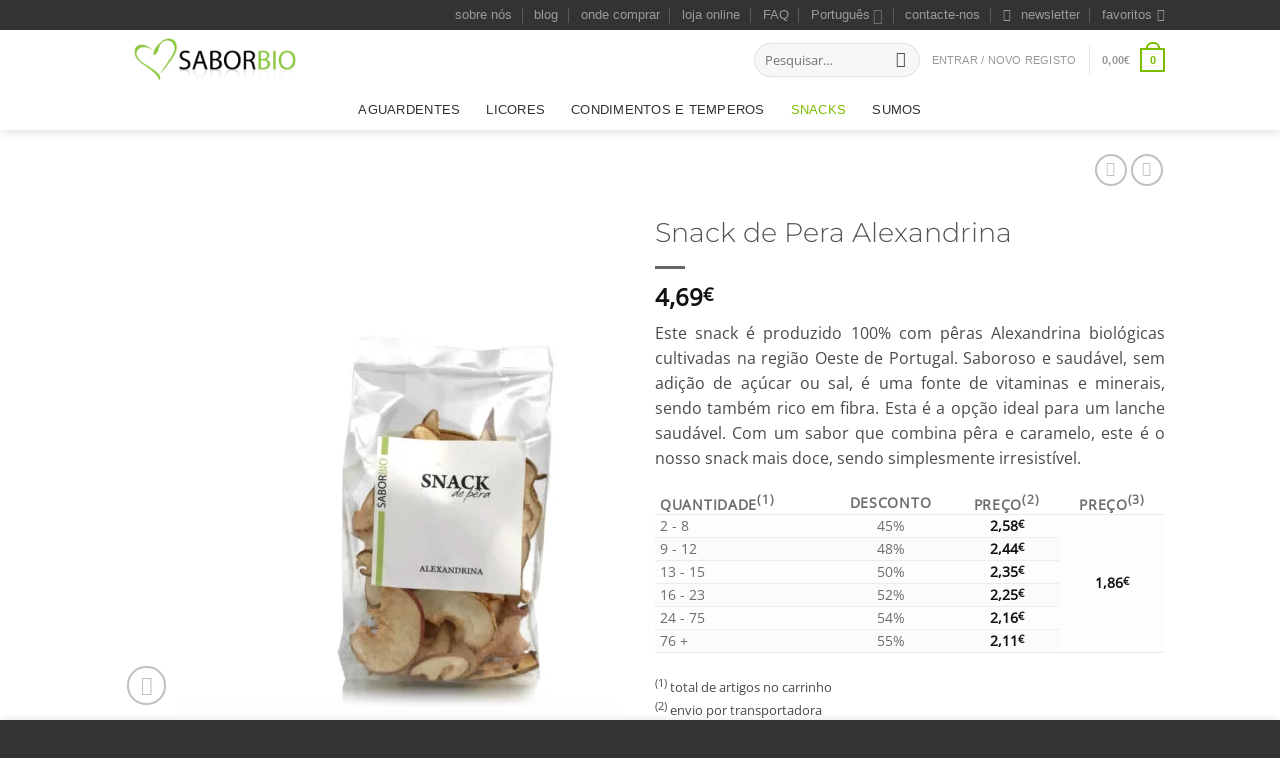

--- FILE ---
content_type: text/html; charset=UTF-8
request_url: https://saborbio.com/sb/loja/snack-de-pera-alexandrina/
body_size: 81242
content:
<!DOCTYPE html><html lang="pt-PT" class="loading-site no-js"><head><script data-no-optimize="1">var litespeed_docref=sessionStorage.getItem("litespeed_docref");litespeed_docref&&(Object.defineProperty(document,"referrer",{get:function(){return litespeed_docref}}),sessionStorage.removeItem("litespeed_docref"));</script> <meta charset="UTF-8" /><link rel="profile" href="https://gmpg.org/xfn/11" /><link rel="pingback" href="https://saborbio.com/sb/xmlrpc.php" /> <script src="[data-uri]" defer></script> <script src="[data-uri]" defer></script> <meta name='robots' content='index, follow, max-image-preview:large, max-snippet:-1, max-video-preview:-1' /><meta name="viewport" content="width=device-width, initial-scale=1" /><title>Snack de Pera Alexandrina | SABOR BIO</title><link rel="canonical" href="https://saborbio.com/sb/loja/snack-de-pera-alexandrina/" /><meta property="og:locale" content="pt_PT" /><meta property="og:type" content="article" /><meta property="og:title" content="Snack de Pera Alexandrina | SABOR BIO" /><meta property="og:description" content="Este snack é produzido 100% com pêras Alexandrina biológicas cultivadas na região Oeste de Portugal. Saboroso e saudável, sem adição de açúcar ou sal, é uma fonte de vitaminas e minerais, sendo também rico em fibra. Esta é a opção ideal para um lanche saudável. Com um sabor que combina pêra e caramelo, este é o nosso snack mais doce, sendo simplesmente irresistível." /><meta property="og:url" content="https://saborbio.com/sb/loja/snack-de-pera-alexandrina/" /><meta property="og:site_name" content="SABOR BIO" /><meta property="article:publisher" content="http://www.facebook.com/saborbio" /><meta property="article:modified_time" content="2025-01-01T15:56:06+00:00" /><meta property="og:image" content="https://saborbio.com/sb/wp-content/uploads/2017/06/5608604000126SnackAlexandrina.jpg" /><meta property="og:image:width" content="1100" /><meta property="og:image:height" content="1100" /><meta property="og:image:type" content="image/jpeg" /><meta name="twitter:card" content="summary_large_image" /><meta name="twitter:label1" content="Tempo estimado de leitura" /><meta name="twitter:data1" content="2 minutos" /> <script type="application/ld+json" class="yoast-schema-graph">{"@context":"https://schema.org","@graph":[{"@type":"WebPage","@id":"https://saborbio.com/sb/loja/snack-de-pera-alexandrina/","url":"https://saborbio.com/sb/loja/snack-de-pera-alexandrina/","name":"Snack de Pera Alexandrina | SABOR BIO","isPartOf":{"@id":"https://saborbio.com/sb/en/#website"},"primaryImageOfPage":{"@id":"https://saborbio.com/sb/loja/snack-de-pera-alexandrina/#primaryimage"},"image":{"@id":"https://saborbio.com/sb/loja/snack-de-pera-alexandrina/#primaryimage"},"thumbnailUrl":"https://saborbio.com/sb/wp-content/uploads/2017/06/5608604000126SnackAlexandrina.jpg","datePublished":"2017-06-18T11:30:44+00:00","dateModified":"2025-01-01T15:56:06+00:00","breadcrumb":{"@id":"https://saborbio.com/sb/loja/snack-de-pera-alexandrina/#breadcrumb"},"inLanguage":"pt-PT","potentialAction":[{"@type":"ReadAction","target":["https://saborbio.com/sb/loja/snack-de-pera-alexandrina/"]}]},{"@type":"ImageObject","inLanguage":"pt-PT","@id":"https://saborbio.com/sb/loja/snack-de-pera-alexandrina/#primaryimage","url":"https://saborbio.com/sb/wp-content/uploads/2017/06/5608604000126SnackAlexandrina.jpg","contentUrl":"https://saborbio.com/sb/wp-content/uploads/2017/06/5608604000126SnackAlexandrina.jpg","width":1100,"height":1100,"caption":"Saco de snacks de pera alexandrina 50gr"},{"@type":"BreadcrumbList","@id":"https://saborbio.com/sb/loja/snack-de-pera-alexandrina/#breadcrumb","itemListElement":[{"@type":"ListItem","position":1,"name":"Home","item":"https://saborbio.com/sb/"},{"@type":"ListItem","position":2,"name":"Loja","item":"https://saborbio.com/sb/"},{"@type":"ListItem","position":3,"name":"Snack de Pera Alexandrina"}]},{"@type":"WebSite","@id":"https://saborbio.com/sb/en/#website","url":"https://saborbio.com/sb/en/","name":"SABOR BIO","description":"O melhor sabor da fruta","publisher":{"@id":"https://saborbio.com/sb/en/#organization"},"potentialAction":[{"@type":"SearchAction","target":{"@type":"EntryPoint","urlTemplate":"https://saborbio.com/sb/en/?s={search_term_string}"},"query-input":{"@type":"PropertyValueSpecification","valueRequired":true,"valueName":"search_term_string"}}],"inLanguage":"pt-PT"},{"@type":"Organization","@id":"https://saborbio.com/sb/en/#organization","name":"SABOR BIO","url":"https://saborbio.com/sb/en/","logo":{"@type":"ImageObject","inLanguage":"pt-PT","@id":"https://saborbio.com/sb/en/#/schema/logo/image/","url":"https://saborbio.com/sb/wp-content/uploads/2023/11/SaborbioWeb.png","contentUrl":"https://saborbio.com/sb/wp-content/uploads/2023/11/SaborbioWeb.png","width":488,"height":137,"caption":"SABOR BIO"},"image":{"@id":"https://saborbio.com/sb/en/#/schema/logo/image/"},"sameAs":["http://www.facebook.com/saborbio","https://www.linkedin.com/company/sabor-bio","http://www.pinterest.com/saborbio/"]}]}</script> <link rel='dns-prefetch' href='//use.fontawesome.com' /><link rel='prefetch' href='https://saborbio.com/sb/wp-content/themes/flatsome/assets/js/flatsome.js?ver=e2eddd6c228105dac048' /><link rel='prefetch' href='https://saborbio.com/sb/wp-content/themes/flatsome/assets/js/chunk.slider.js?ver=3.20.4' /><link rel='prefetch' href='https://saborbio.com/sb/wp-content/themes/flatsome/assets/js/chunk.popups.js?ver=3.20.4' /><link rel='prefetch' href='https://saborbio.com/sb/wp-content/themes/flatsome/assets/js/chunk.tooltips.js?ver=3.20.4' /><link rel='prefetch' href='https://saborbio.com/sb/wp-content/themes/flatsome/assets/js/woocommerce.js?ver=1c9be63d628ff7c3ff4c' /><link rel="alternate" type="application/rss+xml" title="SABOR BIO &raquo; Feed" href="https://saborbio.com/sb/feed/" /><link rel="alternate" type="application/rss+xml" title="SABOR BIO &raquo; Feed de comentários" href="https://saborbio.com/sb/comments/feed/" /><link rel="alternate" type="application/rss+xml" title="Feed de comentários de SABOR BIO &raquo; Snack de Pera Alexandrina" href="https://saborbio.com/sb/loja/snack-de-pera-alexandrina/feed/" /><link rel="alternate" title="oEmbed (JSON)" type="application/json+oembed" href="https://saborbio.com/sb/wp-json/oembed/1.0/embed?url=https%3A%2F%2Fsaborbio.com%2Fsb%2Floja%2Fsnack-de-pera-alexandrina%2F" /><link rel="alternate" title="oEmbed (XML)" type="text/xml+oembed" href="https://saborbio.com/sb/wp-json/oembed/1.0/embed?url=https%3A%2F%2Fsaborbio.com%2Fsb%2Floja%2Fsnack-de-pera-alexandrina%2F&#038;format=xml" /><style id='wp-img-auto-sizes-contain-inline-css' type='text/css'>img:is([sizes=auto i],[sizes^="auto," i]){contain-intrinsic-size:3000px 1500px}
/*# sourceURL=wp-img-auto-sizes-contain-inline-css */</style><link data-optimized="1" rel='stylesheet' id='wpjoli-joli-faq-seo-styles-css' href='https://saborbio.com/sb/wp-content/litespeed/css/b4f081399c88671fb280a3d1619993ce.css?ver=993ce' type='text/css' media='all' /><style id='wp-block-library-inline-css' type='text/css'>:root{--wp-block-synced-color:#7a00df;--wp-block-synced-color--rgb:122,0,223;--wp-bound-block-color:var(--wp-block-synced-color);--wp-editor-canvas-background:#ddd;--wp-admin-theme-color:#007cba;--wp-admin-theme-color--rgb:0,124,186;--wp-admin-theme-color-darker-10:#006ba1;--wp-admin-theme-color-darker-10--rgb:0,107,160.5;--wp-admin-theme-color-darker-20:#005a87;--wp-admin-theme-color-darker-20--rgb:0,90,135;--wp-admin-border-width-focus:2px}@media (min-resolution:192dpi){:root{--wp-admin-border-width-focus:1.5px}}.wp-element-button{cursor:pointer}:root .has-very-light-gray-background-color{background-color:#eee}:root .has-very-dark-gray-background-color{background-color:#313131}:root .has-very-light-gray-color{color:#eee}:root .has-very-dark-gray-color{color:#313131}:root .has-vivid-green-cyan-to-vivid-cyan-blue-gradient-background{background:linear-gradient(135deg,#00d084,#0693e3)}:root .has-purple-crush-gradient-background{background:linear-gradient(135deg,#34e2e4,#4721fb 50%,#ab1dfe)}:root .has-hazy-dawn-gradient-background{background:linear-gradient(135deg,#faaca8,#dad0ec)}:root .has-subdued-olive-gradient-background{background:linear-gradient(135deg,#fafae1,#67a671)}:root .has-atomic-cream-gradient-background{background:linear-gradient(135deg,#fdd79a,#004a59)}:root .has-nightshade-gradient-background{background:linear-gradient(135deg,#330968,#31cdcf)}:root .has-midnight-gradient-background{background:linear-gradient(135deg,#020381,#2874fc)}:root{--wp--preset--font-size--normal:16px;--wp--preset--font-size--huge:42px}.has-regular-font-size{font-size:1em}.has-larger-font-size{font-size:2.625em}.has-normal-font-size{font-size:var(--wp--preset--font-size--normal)}.has-huge-font-size{font-size:var(--wp--preset--font-size--huge)}.has-text-align-center{text-align:center}.has-text-align-left{text-align:left}.has-text-align-right{text-align:right}.has-fit-text{white-space:nowrap!important}#end-resizable-editor-section{display:none}.aligncenter{clear:both}.items-justified-left{justify-content:flex-start}.items-justified-center{justify-content:center}.items-justified-right{justify-content:flex-end}.items-justified-space-between{justify-content:space-between}.screen-reader-text{border:0;clip-path:inset(50%);height:1px;margin:-1px;overflow:hidden;padding:0;position:absolute;width:1px;word-wrap:normal!important}.screen-reader-text:focus{background-color:#ddd;clip-path:none;color:#444;display:block;font-size:1em;height:auto;left:5px;line-height:normal;padding:15px 23px 14px;text-decoration:none;top:5px;width:auto;z-index:100000}html :where(.has-border-color){border-style:solid}html :where([style*=border-top-color]){border-top-style:solid}html :where([style*=border-right-color]){border-right-style:solid}html :where([style*=border-bottom-color]){border-bottom-style:solid}html :where([style*=border-left-color]){border-left-style:solid}html :where([style*=border-width]){border-style:solid}html :where([style*=border-top-width]){border-top-style:solid}html :where([style*=border-right-width]){border-right-style:solid}html :where([style*=border-bottom-width]){border-bottom-style:solid}html :where([style*=border-left-width]){border-left-style:solid}html :where(img[class*=wp-image-]){height:auto;max-width:100%}:where(figure){margin:0 0 1em}html :where(.is-position-sticky){--wp-admin--admin-bar--position-offset:var(--wp-admin--admin-bar--height,0px)}@media screen and (max-width:600px){html :where(.is-position-sticky){--wp-admin--admin-bar--position-offset:0px}}

/*# sourceURL=wp-block-library-inline-css */</style><link data-optimized="1" rel='stylesheet' id='wc-blocks-style-css' href='https://saborbio.com/sb/wp-content/litespeed/css/ec9d9066b8e35065a284f7a8e92c5c2d.css?ver=c5c2d' type='text/css' media='all' /><link data-optimized="1" rel='stylesheet' id='jquery-selectBox-css' href='https://saborbio.com/sb/wp-content/litespeed/css/06a84cc547a5e789ec5d22913a4d851c.css?ver=d851c' type='text/css' media='all' /><link data-optimized="1" rel='stylesheet' id='woocommerce_prettyPhoto_css-css' href='https://saborbio.com/sb/wp-content/litespeed/css/3023953472211f9ca761b17a77d0102e.css?ver=0102e' type='text/css' media='all' /><link data-optimized="1" rel='stylesheet' id='yith-wcwl-main-css' href='https://saborbio.com/sb/wp-content/litespeed/css/357d140603d764c268e4e2bb4876152e.css?ver=6152e' type='text/css' media='all' /><style id='yith-wcwl-main-inline-css' type='text/css'>:root { --add-to-wishlist-icon-color: #000000; --added-to-wishlist-icon-color: #000000; --color-add-to-wishlist-background: #333333; --color-add-to-wishlist-text: #FFFFFF; --color-add-to-wishlist-border: #333333; --color-add-to-wishlist-background-hover: #333333; --color-add-to-wishlist-text-hover: #FFFFFF; --color-add-to-wishlist-border-hover: #333333; --rounded-corners-radius: 16px; --color-add-to-cart-background: #333333; --color-add-to-cart-text: #FFFFFF; --color-add-to-cart-border: #333333; --color-add-to-cart-background-hover: #4F4F4F; --color-add-to-cart-text-hover: #FFFFFF; --color-add-to-cart-border-hover: #4F4F4F; --add-to-cart-rounded-corners-radius: 16px; --color-button-style-1-background: #333333; --color-button-style-1-text: #FFFFFF; --color-button-style-1-border: #333333; --color-button-style-1-background-hover: #4F4F4F; --color-button-style-1-text-hover: #FFFFFF; --color-button-style-1-border-hover: #4F4F4F; --color-button-style-2-background: #333333; --color-button-style-2-text: #FFFFFF; --color-button-style-2-border: #333333; --color-button-style-2-background-hover: #4F4F4F; --color-button-style-2-text-hover: #FFFFFF; --color-button-style-2-border-hover: #4F4F4F; --color-wishlist-table-background: #FFFFFF; --color-wishlist-table-text: #6d6c6c; --color-wishlist-table-border: #FFFFFF; --color-headers-background: #F4F4F4; --color-share-button-color: #FFFFFF; --color-share-button-color-hover: #FFFFFF; --color-fb-button-background: #39599E; --color-fb-button-background-hover: #595A5A; --color-tw-button-background: #45AFE2; --color-tw-button-background-hover: #595A5A; --color-pr-button-background: #AB2E31; --color-pr-button-background-hover: #595A5A; --color-em-button-background: #FBB102; --color-em-button-background-hover: #595A5A; --color-wa-button-background: #00A901; --color-wa-button-background-hover: #595A5A; --feedback-duration: 3s } 
 :root { --add-to-wishlist-icon-color: #000000; --added-to-wishlist-icon-color: #000000; --color-add-to-wishlist-background: #333333; --color-add-to-wishlist-text: #FFFFFF; --color-add-to-wishlist-border: #333333; --color-add-to-wishlist-background-hover: #333333; --color-add-to-wishlist-text-hover: #FFFFFF; --color-add-to-wishlist-border-hover: #333333; --rounded-corners-radius: 16px; --color-add-to-cart-background: #333333; --color-add-to-cart-text: #FFFFFF; --color-add-to-cart-border: #333333; --color-add-to-cart-background-hover: #4F4F4F; --color-add-to-cart-text-hover: #FFFFFF; --color-add-to-cart-border-hover: #4F4F4F; --add-to-cart-rounded-corners-radius: 16px; --color-button-style-1-background: #333333; --color-button-style-1-text: #FFFFFF; --color-button-style-1-border: #333333; --color-button-style-1-background-hover: #4F4F4F; --color-button-style-1-text-hover: #FFFFFF; --color-button-style-1-border-hover: #4F4F4F; --color-button-style-2-background: #333333; --color-button-style-2-text: #FFFFFF; --color-button-style-2-border: #333333; --color-button-style-2-background-hover: #4F4F4F; --color-button-style-2-text-hover: #FFFFFF; --color-button-style-2-border-hover: #4F4F4F; --color-wishlist-table-background: #FFFFFF; --color-wishlist-table-text: #6d6c6c; --color-wishlist-table-border: #FFFFFF; --color-headers-background: #F4F4F4; --color-share-button-color: #FFFFFF; --color-share-button-color-hover: #FFFFFF; --color-fb-button-background: #39599E; --color-fb-button-background-hover: #595A5A; --color-tw-button-background: #45AFE2; --color-tw-button-background-hover: #595A5A; --color-pr-button-background: #AB2E31; --color-pr-button-background-hover: #595A5A; --color-em-button-background: #FBB102; --color-em-button-background-hover: #595A5A; --color-wa-button-background: #00A901; --color-wa-button-background-hover: #595A5A; --feedback-duration: 3s } 
 :root { --add-to-wishlist-icon-color: #000000; --added-to-wishlist-icon-color: #000000; --color-add-to-wishlist-background: #333333; --color-add-to-wishlist-text: #FFFFFF; --color-add-to-wishlist-border: #333333; --color-add-to-wishlist-background-hover: #333333; --color-add-to-wishlist-text-hover: #FFFFFF; --color-add-to-wishlist-border-hover: #333333; --rounded-corners-radius: 16px; --color-add-to-cart-background: #333333; --color-add-to-cart-text: #FFFFFF; --color-add-to-cart-border: #333333; --color-add-to-cart-background-hover: #4F4F4F; --color-add-to-cart-text-hover: #FFFFFF; --color-add-to-cart-border-hover: #4F4F4F; --add-to-cart-rounded-corners-radius: 16px; --color-button-style-1-background: #333333; --color-button-style-1-text: #FFFFFF; --color-button-style-1-border: #333333; --color-button-style-1-background-hover: #4F4F4F; --color-button-style-1-text-hover: #FFFFFF; --color-button-style-1-border-hover: #4F4F4F; --color-button-style-2-background: #333333; --color-button-style-2-text: #FFFFFF; --color-button-style-2-border: #333333; --color-button-style-2-background-hover: #4F4F4F; --color-button-style-2-text-hover: #FFFFFF; --color-button-style-2-border-hover: #4F4F4F; --color-wishlist-table-background: #FFFFFF; --color-wishlist-table-text: #6d6c6c; --color-wishlist-table-border: #FFFFFF; --color-headers-background: #F4F4F4; --color-share-button-color: #FFFFFF; --color-share-button-color-hover: #FFFFFF; --color-fb-button-background: #39599E; --color-fb-button-background-hover: #595A5A; --color-tw-button-background: #45AFE2; --color-tw-button-background-hover: #595A5A; --color-pr-button-background: #AB2E31; --color-pr-button-background-hover: #595A5A; --color-em-button-background: #FBB102; --color-em-button-background-hover: #595A5A; --color-wa-button-background: #00A901; --color-wa-button-background-hover: #595A5A; --feedback-duration: 3s } 
 :root { --add-to-wishlist-icon-color: #000000; --added-to-wishlist-icon-color: #000000; --color-add-to-wishlist-background: #333333; --color-add-to-wishlist-text: #FFFFFF; --color-add-to-wishlist-border: #333333; --color-add-to-wishlist-background-hover: #333333; --color-add-to-wishlist-text-hover: #FFFFFF; --color-add-to-wishlist-border-hover: #333333; --rounded-corners-radius: 16px; --color-add-to-cart-background: #333333; --color-add-to-cart-text: #FFFFFF; --color-add-to-cart-border: #333333; --color-add-to-cart-background-hover: #4F4F4F; --color-add-to-cart-text-hover: #FFFFFF; --color-add-to-cart-border-hover: #4F4F4F; --add-to-cart-rounded-corners-radius: 16px; --color-button-style-1-background: #333333; --color-button-style-1-text: #FFFFFF; --color-button-style-1-border: #333333; --color-button-style-1-background-hover: #4F4F4F; --color-button-style-1-text-hover: #FFFFFF; --color-button-style-1-border-hover: #4F4F4F; --color-button-style-2-background: #333333; --color-button-style-2-text: #FFFFFF; --color-button-style-2-border: #333333; --color-button-style-2-background-hover: #4F4F4F; --color-button-style-2-text-hover: #FFFFFF; --color-button-style-2-border-hover: #4F4F4F; --color-wishlist-table-background: #FFFFFF; --color-wishlist-table-text: #6d6c6c; --color-wishlist-table-border: #FFFFFF; --color-headers-background: #F4F4F4; --color-share-button-color: #FFFFFF; --color-share-button-color-hover: #FFFFFF; --color-fb-button-background: #39599E; --color-fb-button-background-hover: #595A5A; --color-tw-button-background: #45AFE2; --color-tw-button-background-hover: #595A5A; --color-pr-button-background: #AB2E31; --color-pr-button-background-hover: #595A5A; --color-em-button-background: #FBB102; --color-em-button-background-hover: #595A5A; --color-wa-button-background: #00A901; --color-wa-button-background-hover: #595A5A; --feedback-duration: 3s } 
 :root { --add-to-wishlist-icon-color: #000000; --added-to-wishlist-icon-color: #000000; --color-add-to-wishlist-background: #333333; --color-add-to-wishlist-text: #FFFFFF; --color-add-to-wishlist-border: #333333; --color-add-to-wishlist-background-hover: #333333; --color-add-to-wishlist-text-hover: #FFFFFF; --color-add-to-wishlist-border-hover: #333333; --rounded-corners-radius: 16px; --color-add-to-cart-background: #333333; --color-add-to-cart-text: #FFFFFF; --color-add-to-cart-border: #333333; --color-add-to-cart-background-hover: #4F4F4F; --color-add-to-cart-text-hover: #FFFFFF; --color-add-to-cart-border-hover: #4F4F4F; --add-to-cart-rounded-corners-radius: 16px; --color-button-style-1-background: #333333; --color-button-style-1-text: #FFFFFF; --color-button-style-1-border: #333333; --color-button-style-1-background-hover: #4F4F4F; --color-button-style-1-text-hover: #FFFFFF; --color-button-style-1-border-hover: #4F4F4F; --color-button-style-2-background: #333333; --color-button-style-2-text: #FFFFFF; --color-button-style-2-border: #333333; --color-button-style-2-background-hover: #4F4F4F; --color-button-style-2-text-hover: #FFFFFF; --color-button-style-2-border-hover: #4F4F4F; --color-wishlist-table-background: #FFFFFF; --color-wishlist-table-text: #6d6c6c; --color-wishlist-table-border: #FFFFFF; --color-headers-background: #F4F4F4; --color-share-button-color: #FFFFFF; --color-share-button-color-hover: #FFFFFF; --color-fb-button-background: #39599E; --color-fb-button-background-hover: #595A5A; --color-tw-button-background: #45AFE2; --color-tw-button-background-hover: #595A5A; --color-pr-button-background: #AB2E31; --color-pr-button-background-hover: #595A5A; --color-em-button-background: #FBB102; --color-em-button-background-hover: #595A5A; --color-wa-button-background: #00A901; --color-wa-button-background-hover: #595A5A; --feedback-duration: 3s } 
 :root { --add-to-wishlist-icon-color: #000000; --added-to-wishlist-icon-color: #000000; --color-add-to-wishlist-background: #333333; --color-add-to-wishlist-text: #FFFFFF; --color-add-to-wishlist-border: #333333; --color-add-to-wishlist-background-hover: #333333; --color-add-to-wishlist-text-hover: #FFFFFF; --color-add-to-wishlist-border-hover: #333333; --rounded-corners-radius: 16px; --color-add-to-cart-background: #333333; --color-add-to-cart-text: #FFFFFF; --color-add-to-cart-border: #333333; --color-add-to-cart-background-hover: #4F4F4F; --color-add-to-cart-text-hover: #FFFFFF; --color-add-to-cart-border-hover: #4F4F4F; --add-to-cart-rounded-corners-radius: 16px; --color-button-style-1-background: #333333; --color-button-style-1-text: #FFFFFF; --color-button-style-1-border: #333333; --color-button-style-1-background-hover: #4F4F4F; --color-button-style-1-text-hover: #FFFFFF; --color-button-style-1-border-hover: #4F4F4F; --color-button-style-2-background: #333333; --color-button-style-2-text: #FFFFFF; --color-button-style-2-border: #333333; --color-button-style-2-background-hover: #4F4F4F; --color-button-style-2-text-hover: #FFFFFF; --color-button-style-2-border-hover: #4F4F4F; --color-wishlist-table-background: #FFFFFF; --color-wishlist-table-text: #6d6c6c; --color-wishlist-table-border: #FFFFFF; --color-headers-background: #F4F4F4; --color-share-button-color: #FFFFFF; --color-share-button-color-hover: #FFFFFF; --color-fb-button-background: #39599E; --color-fb-button-background-hover: #595A5A; --color-tw-button-background: #45AFE2; --color-tw-button-background-hover: #595A5A; --color-pr-button-background: #AB2E31; --color-pr-button-background-hover: #595A5A; --color-em-button-background: #FBB102; --color-em-button-background-hover: #595A5A; --color-wa-button-background: #00A901; --color-wa-button-background-hover: #595A5A; --feedback-duration: 3s } 
 :root { --add-to-wishlist-icon-color: #000000; --added-to-wishlist-icon-color: #000000; --color-add-to-wishlist-background: #333333; --color-add-to-wishlist-text: #FFFFFF; --color-add-to-wishlist-border: #333333; --color-add-to-wishlist-background-hover: #333333; --color-add-to-wishlist-text-hover: #FFFFFF; --color-add-to-wishlist-border-hover: #333333; --rounded-corners-radius: 16px; --color-add-to-cart-background: #333333; --color-add-to-cart-text: #FFFFFF; --color-add-to-cart-border: #333333; --color-add-to-cart-background-hover: #4F4F4F; --color-add-to-cart-text-hover: #FFFFFF; --color-add-to-cart-border-hover: #4F4F4F; --add-to-cart-rounded-corners-radius: 16px; --color-button-style-1-background: #333333; --color-button-style-1-text: #FFFFFF; --color-button-style-1-border: #333333; --color-button-style-1-background-hover: #4F4F4F; --color-button-style-1-text-hover: #FFFFFF; --color-button-style-1-border-hover: #4F4F4F; --color-button-style-2-background: #333333; --color-button-style-2-text: #FFFFFF; --color-button-style-2-border: #333333; --color-button-style-2-background-hover: #4F4F4F; --color-button-style-2-text-hover: #FFFFFF; --color-button-style-2-border-hover: #4F4F4F; --color-wishlist-table-background: #FFFFFF; --color-wishlist-table-text: #6d6c6c; --color-wishlist-table-border: #FFFFFF; --color-headers-background: #F4F4F4; --color-share-button-color: #FFFFFF; --color-share-button-color-hover: #FFFFFF; --color-fb-button-background: #39599E; --color-fb-button-background-hover: #595A5A; --color-tw-button-background: #45AFE2; --color-tw-button-background-hover: #595A5A; --color-pr-button-background: #AB2E31; --color-pr-button-background-hover: #595A5A; --color-em-button-background: #FBB102; --color-em-button-background-hover: #595A5A; --color-wa-button-background: #00A901; --color-wa-button-background-hover: #595A5A; --feedback-duration: 3s } 
 :root { --add-to-wishlist-icon-color: #000000; --added-to-wishlist-icon-color: #000000; --color-add-to-wishlist-background: #333333; --color-add-to-wishlist-text: #FFFFFF; --color-add-to-wishlist-border: #333333; --color-add-to-wishlist-background-hover: #333333; --color-add-to-wishlist-text-hover: #FFFFFF; --color-add-to-wishlist-border-hover: #333333; --rounded-corners-radius: 16px; --color-add-to-cart-background: #333333; --color-add-to-cart-text: #FFFFFF; --color-add-to-cart-border: #333333; --color-add-to-cart-background-hover: #4F4F4F; --color-add-to-cart-text-hover: #FFFFFF; --color-add-to-cart-border-hover: #4F4F4F; --add-to-cart-rounded-corners-radius: 16px; --color-button-style-1-background: #333333; --color-button-style-1-text: #FFFFFF; --color-button-style-1-border: #333333; --color-button-style-1-background-hover: #4F4F4F; --color-button-style-1-text-hover: #FFFFFF; --color-button-style-1-border-hover: #4F4F4F; --color-button-style-2-background: #333333; --color-button-style-2-text: #FFFFFF; --color-button-style-2-border: #333333; --color-button-style-2-background-hover: #4F4F4F; --color-button-style-2-text-hover: #FFFFFF; --color-button-style-2-border-hover: #4F4F4F; --color-wishlist-table-background: #FFFFFF; --color-wishlist-table-text: #6d6c6c; --color-wishlist-table-border: #FFFFFF; --color-headers-background: #F4F4F4; --color-share-button-color: #FFFFFF; --color-share-button-color-hover: #FFFFFF; --color-fb-button-background: #39599E; --color-fb-button-background-hover: #595A5A; --color-tw-button-background: #45AFE2; --color-tw-button-background-hover: #595A5A; --color-pr-button-background: #AB2E31; --color-pr-button-background-hover: #595A5A; --color-em-button-background: #FBB102; --color-em-button-background-hover: #595A5A; --color-wa-button-background: #00A901; --color-wa-button-background-hover: #595A5A; --feedback-duration: 3s } 
 :root { --add-to-wishlist-icon-color: #000000; --added-to-wishlist-icon-color: #000000; --color-add-to-wishlist-background: #333333; --color-add-to-wishlist-text: #FFFFFF; --color-add-to-wishlist-border: #333333; --color-add-to-wishlist-background-hover: #333333; --color-add-to-wishlist-text-hover: #FFFFFF; --color-add-to-wishlist-border-hover: #333333; --rounded-corners-radius: 16px; --color-add-to-cart-background: #333333; --color-add-to-cart-text: #FFFFFF; --color-add-to-cart-border: #333333; --color-add-to-cart-background-hover: #4F4F4F; --color-add-to-cart-text-hover: #FFFFFF; --color-add-to-cart-border-hover: #4F4F4F; --add-to-cart-rounded-corners-radius: 16px; --color-button-style-1-background: #333333; --color-button-style-1-text: #FFFFFF; --color-button-style-1-border: #333333; --color-button-style-1-background-hover: #4F4F4F; --color-button-style-1-text-hover: #FFFFFF; --color-button-style-1-border-hover: #4F4F4F; --color-button-style-2-background: #333333; --color-button-style-2-text: #FFFFFF; --color-button-style-2-border: #333333; --color-button-style-2-background-hover: #4F4F4F; --color-button-style-2-text-hover: #FFFFFF; --color-button-style-2-border-hover: #4F4F4F; --color-wishlist-table-background: #FFFFFF; --color-wishlist-table-text: #6d6c6c; --color-wishlist-table-border: #FFFFFF; --color-headers-background: #F4F4F4; --color-share-button-color: #FFFFFF; --color-share-button-color-hover: #FFFFFF; --color-fb-button-background: #39599E; --color-fb-button-background-hover: #595A5A; --color-tw-button-background: #45AFE2; --color-tw-button-background-hover: #595A5A; --color-pr-button-background: #AB2E31; --color-pr-button-background-hover: #595A5A; --color-em-button-background: #FBB102; --color-em-button-background-hover: #595A5A; --color-wa-button-background: #00A901; --color-wa-button-background-hover: #595A5A; --feedback-duration: 3s } 
/*# sourceURL=yith-wcwl-main-inline-css */</style><style id='global-styles-inline-css' type='text/css'>:root{--wp--preset--aspect-ratio--square: 1;--wp--preset--aspect-ratio--4-3: 4/3;--wp--preset--aspect-ratio--3-4: 3/4;--wp--preset--aspect-ratio--3-2: 3/2;--wp--preset--aspect-ratio--2-3: 2/3;--wp--preset--aspect-ratio--16-9: 16/9;--wp--preset--aspect-ratio--9-16: 9/16;--wp--preset--color--black: #000000;--wp--preset--color--cyan-bluish-gray: #abb8c3;--wp--preset--color--white: #ffffff;--wp--preset--color--pale-pink: #f78da7;--wp--preset--color--vivid-red: #cf2e2e;--wp--preset--color--luminous-vivid-orange: #ff6900;--wp--preset--color--luminous-vivid-amber: #fcb900;--wp--preset--color--light-green-cyan: #7bdcb5;--wp--preset--color--vivid-green-cyan: #00d084;--wp--preset--color--pale-cyan-blue: #8ed1fc;--wp--preset--color--vivid-cyan-blue: #0693e3;--wp--preset--color--vivid-purple: #9b51e0;--wp--preset--color--primary: #7dbd00;--wp--preset--color--secondary: #7dbd00;--wp--preset--color--success: #627D47;--wp--preset--color--alert: #b20000;--wp--preset--gradient--vivid-cyan-blue-to-vivid-purple: linear-gradient(135deg,rgb(6,147,227) 0%,rgb(155,81,224) 100%);--wp--preset--gradient--light-green-cyan-to-vivid-green-cyan: linear-gradient(135deg,rgb(122,220,180) 0%,rgb(0,208,130) 100%);--wp--preset--gradient--luminous-vivid-amber-to-luminous-vivid-orange: linear-gradient(135deg,rgb(252,185,0) 0%,rgb(255,105,0) 100%);--wp--preset--gradient--luminous-vivid-orange-to-vivid-red: linear-gradient(135deg,rgb(255,105,0) 0%,rgb(207,46,46) 100%);--wp--preset--gradient--very-light-gray-to-cyan-bluish-gray: linear-gradient(135deg,rgb(238,238,238) 0%,rgb(169,184,195) 100%);--wp--preset--gradient--cool-to-warm-spectrum: linear-gradient(135deg,rgb(74,234,220) 0%,rgb(151,120,209) 20%,rgb(207,42,186) 40%,rgb(238,44,130) 60%,rgb(251,105,98) 80%,rgb(254,248,76) 100%);--wp--preset--gradient--blush-light-purple: linear-gradient(135deg,rgb(255,206,236) 0%,rgb(152,150,240) 100%);--wp--preset--gradient--blush-bordeaux: linear-gradient(135deg,rgb(254,205,165) 0%,rgb(254,45,45) 50%,rgb(107,0,62) 100%);--wp--preset--gradient--luminous-dusk: linear-gradient(135deg,rgb(255,203,112) 0%,rgb(199,81,192) 50%,rgb(65,88,208) 100%);--wp--preset--gradient--pale-ocean: linear-gradient(135deg,rgb(255,245,203) 0%,rgb(182,227,212) 50%,rgb(51,167,181) 100%);--wp--preset--gradient--electric-grass: linear-gradient(135deg,rgb(202,248,128) 0%,rgb(113,206,126) 100%);--wp--preset--gradient--midnight: linear-gradient(135deg,rgb(2,3,129) 0%,rgb(40,116,252) 100%);--wp--preset--font-size--small: 13px;--wp--preset--font-size--medium: 20px;--wp--preset--font-size--large: 36px;--wp--preset--font-size--x-large: 42px;--wp--preset--spacing--20: 0.44rem;--wp--preset--spacing--30: 0.67rem;--wp--preset--spacing--40: 1rem;--wp--preset--spacing--50: 1.5rem;--wp--preset--spacing--60: 2.25rem;--wp--preset--spacing--70: 3.38rem;--wp--preset--spacing--80: 5.06rem;--wp--preset--shadow--natural: 6px 6px 9px rgba(0, 0, 0, 0.2);--wp--preset--shadow--deep: 12px 12px 50px rgba(0, 0, 0, 0.4);--wp--preset--shadow--sharp: 6px 6px 0px rgba(0, 0, 0, 0.2);--wp--preset--shadow--outlined: 6px 6px 0px -3px rgb(255, 255, 255), 6px 6px rgb(0, 0, 0);--wp--preset--shadow--crisp: 6px 6px 0px rgb(0, 0, 0);}:where(body) { margin: 0; }.wp-site-blocks > .alignleft { float: left; margin-right: 2em; }.wp-site-blocks > .alignright { float: right; margin-left: 2em; }.wp-site-blocks > .aligncenter { justify-content: center; margin-left: auto; margin-right: auto; }:where(.is-layout-flex){gap: 0.5em;}:where(.is-layout-grid){gap: 0.5em;}.is-layout-flow > .alignleft{float: left;margin-inline-start: 0;margin-inline-end: 2em;}.is-layout-flow > .alignright{float: right;margin-inline-start: 2em;margin-inline-end: 0;}.is-layout-flow > .aligncenter{margin-left: auto !important;margin-right: auto !important;}.is-layout-constrained > .alignleft{float: left;margin-inline-start: 0;margin-inline-end: 2em;}.is-layout-constrained > .alignright{float: right;margin-inline-start: 2em;margin-inline-end: 0;}.is-layout-constrained > .aligncenter{margin-left: auto !important;margin-right: auto !important;}.is-layout-constrained > :where(:not(.alignleft):not(.alignright):not(.alignfull)){margin-left: auto !important;margin-right: auto !important;}body .is-layout-flex{display: flex;}.is-layout-flex{flex-wrap: wrap;align-items: center;}.is-layout-flex > :is(*, div){margin: 0;}body .is-layout-grid{display: grid;}.is-layout-grid > :is(*, div){margin: 0;}body{padding-top: 0px;padding-right: 0px;padding-bottom: 0px;padding-left: 0px;}a:where(:not(.wp-element-button)){text-decoration: none;}:root :where(.wp-element-button, .wp-block-button__link){background-color: #32373c;border-width: 0;color: #fff;font-family: inherit;font-size: inherit;font-style: inherit;font-weight: inherit;letter-spacing: inherit;line-height: inherit;padding-top: calc(0.667em + 2px);padding-right: calc(1.333em + 2px);padding-bottom: calc(0.667em + 2px);padding-left: calc(1.333em + 2px);text-decoration: none;text-transform: inherit;}.has-black-color{color: var(--wp--preset--color--black) !important;}.has-cyan-bluish-gray-color{color: var(--wp--preset--color--cyan-bluish-gray) !important;}.has-white-color{color: var(--wp--preset--color--white) !important;}.has-pale-pink-color{color: var(--wp--preset--color--pale-pink) !important;}.has-vivid-red-color{color: var(--wp--preset--color--vivid-red) !important;}.has-luminous-vivid-orange-color{color: var(--wp--preset--color--luminous-vivid-orange) !important;}.has-luminous-vivid-amber-color{color: var(--wp--preset--color--luminous-vivid-amber) !important;}.has-light-green-cyan-color{color: var(--wp--preset--color--light-green-cyan) !important;}.has-vivid-green-cyan-color{color: var(--wp--preset--color--vivid-green-cyan) !important;}.has-pale-cyan-blue-color{color: var(--wp--preset--color--pale-cyan-blue) !important;}.has-vivid-cyan-blue-color{color: var(--wp--preset--color--vivid-cyan-blue) !important;}.has-vivid-purple-color{color: var(--wp--preset--color--vivid-purple) !important;}.has-primary-color{color: var(--wp--preset--color--primary) !important;}.has-secondary-color{color: var(--wp--preset--color--secondary) !important;}.has-success-color{color: var(--wp--preset--color--success) !important;}.has-alert-color{color: var(--wp--preset--color--alert) !important;}.has-black-background-color{background-color: var(--wp--preset--color--black) !important;}.has-cyan-bluish-gray-background-color{background-color: var(--wp--preset--color--cyan-bluish-gray) !important;}.has-white-background-color{background-color: var(--wp--preset--color--white) !important;}.has-pale-pink-background-color{background-color: var(--wp--preset--color--pale-pink) !important;}.has-vivid-red-background-color{background-color: var(--wp--preset--color--vivid-red) !important;}.has-luminous-vivid-orange-background-color{background-color: var(--wp--preset--color--luminous-vivid-orange) !important;}.has-luminous-vivid-amber-background-color{background-color: var(--wp--preset--color--luminous-vivid-amber) !important;}.has-light-green-cyan-background-color{background-color: var(--wp--preset--color--light-green-cyan) !important;}.has-vivid-green-cyan-background-color{background-color: var(--wp--preset--color--vivid-green-cyan) !important;}.has-pale-cyan-blue-background-color{background-color: var(--wp--preset--color--pale-cyan-blue) !important;}.has-vivid-cyan-blue-background-color{background-color: var(--wp--preset--color--vivid-cyan-blue) !important;}.has-vivid-purple-background-color{background-color: var(--wp--preset--color--vivid-purple) !important;}.has-primary-background-color{background-color: var(--wp--preset--color--primary) !important;}.has-secondary-background-color{background-color: var(--wp--preset--color--secondary) !important;}.has-success-background-color{background-color: var(--wp--preset--color--success) !important;}.has-alert-background-color{background-color: var(--wp--preset--color--alert) !important;}.has-black-border-color{border-color: var(--wp--preset--color--black) !important;}.has-cyan-bluish-gray-border-color{border-color: var(--wp--preset--color--cyan-bluish-gray) !important;}.has-white-border-color{border-color: var(--wp--preset--color--white) !important;}.has-pale-pink-border-color{border-color: var(--wp--preset--color--pale-pink) !important;}.has-vivid-red-border-color{border-color: var(--wp--preset--color--vivid-red) !important;}.has-luminous-vivid-orange-border-color{border-color: var(--wp--preset--color--luminous-vivid-orange) !important;}.has-luminous-vivid-amber-border-color{border-color: var(--wp--preset--color--luminous-vivid-amber) !important;}.has-light-green-cyan-border-color{border-color: var(--wp--preset--color--light-green-cyan) !important;}.has-vivid-green-cyan-border-color{border-color: var(--wp--preset--color--vivid-green-cyan) !important;}.has-pale-cyan-blue-border-color{border-color: var(--wp--preset--color--pale-cyan-blue) !important;}.has-vivid-cyan-blue-border-color{border-color: var(--wp--preset--color--vivid-cyan-blue) !important;}.has-vivid-purple-border-color{border-color: var(--wp--preset--color--vivid-purple) !important;}.has-primary-border-color{border-color: var(--wp--preset--color--primary) !important;}.has-secondary-border-color{border-color: var(--wp--preset--color--secondary) !important;}.has-success-border-color{border-color: var(--wp--preset--color--success) !important;}.has-alert-border-color{border-color: var(--wp--preset--color--alert) !important;}.has-vivid-cyan-blue-to-vivid-purple-gradient-background{background: var(--wp--preset--gradient--vivid-cyan-blue-to-vivid-purple) !important;}.has-light-green-cyan-to-vivid-green-cyan-gradient-background{background: var(--wp--preset--gradient--light-green-cyan-to-vivid-green-cyan) !important;}.has-luminous-vivid-amber-to-luminous-vivid-orange-gradient-background{background: var(--wp--preset--gradient--luminous-vivid-amber-to-luminous-vivid-orange) !important;}.has-luminous-vivid-orange-to-vivid-red-gradient-background{background: var(--wp--preset--gradient--luminous-vivid-orange-to-vivid-red) !important;}.has-very-light-gray-to-cyan-bluish-gray-gradient-background{background: var(--wp--preset--gradient--very-light-gray-to-cyan-bluish-gray) !important;}.has-cool-to-warm-spectrum-gradient-background{background: var(--wp--preset--gradient--cool-to-warm-spectrum) !important;}.has-blush-light-purple-gradient-background{background: var(--wp--preset--gradient--blush-light-purple) !important;}.has-blush-bordeaux-gradient-background{background: var(--wp--preset--gradient--blush-bordeaux) !important;}.has-luminous-dusk-gradient-background{background: var(--wp--preset--gradient--luminous-dusk) !important;}.has-pale-ocean-gradient-background{background: var(--wp--preset--gradient--pale-ocean) !important;}.has-electric-grass-gradient-background{background: var(--wp--preset--gradient--electric-grass) !important;}.has-midnight-gradient-background{background: var(--wp--preset--gradient--midnight) !important;}.has-small-font-size{font-size: var(--wp--preset--font-size--small) !important;}.has-medium-font-size{font-size: var(--wp--preset--font-size--medium) !important;}.has-large-font-size{font-size: var(--wp--preset--font-size--large) !important;}.has-x-large-font-size{font-size: var(--wp--preset--font-size--x-large) !important;}
/*# sourceURL=global-styles-inline-css */</style><style id='font-awesome-svg-styles-default-inline-css' type='text/css'>.svg-inline--fa {
  display: inline-block;
  height: 1em;
  overflow: visible;
  vertical-align: -.125em;
}
/*# sourceURL=font-awesome-svg-styles-default-inline-css */</style><link data-optimized="1" rel='stylesheet' id='font-awesome-svg-styles-css' href='https://saborbio.com/sb/wp-content/litespeed/css/5a1642e2a5ea34aae07b59797a21999a.css?ver=1999a' type='text/css' media='all' /><style id='font-awesome-svg-styles-inline-css' type='text/css'>.wp-block-font-awesome-icon svg::before,
   .wp-rich-text-font-awesome-icon svg::before {content: unset;}
/*# sourceURL=font-awesome-svg-styles-inline-css */</style><link data-optimized="1" rel='stylesheet' id='addressfinder-woocommerce-css' href='https://saborbio.com/sb/wp-content/litespeed/css/bf924cd6cf06ccd2bc97609c14a27722.css?ver=27722' type='text/css' media='all' /><link data-optimized="1" rel='stylesheet' id='formcraft-common-css' href='https://saborbio.com/sb/wp-content/litespeed/css/08ff6665917524ce7508bad36bd59c99.css?ver=59c99' type='text/css' media='all' /><link data-optimized="1" rel='stylesheet' id='formcraft-form-css' href='https://saborbio.com/sb/wp-content/litespeed/css/a8c9aca620c7f03b4a010a8b657124b5.css?ver=124b5' type='text/css' media='all' /><link data-optimized="1" rel='stylesheet' id='wpa-css-css' href='https://saborbio.com/sb/wp-content/litespeed/css/9ddeb8b4fb55e84a3b8cb8e751f774c4.css?ver=774c4' type='text/css' media='all' /><style id='woocommerce-inline-inline-css' type='text/css'>.woocommerce form .form-row .required { visibility: visible; }
/*# sourceURL=woocommerce-inline-inline-css */</style><link data-optimized="1" rel='stylesheet' id='trp-language-switcher-style-css' href='https://saborbio.com/sb/wp-content/litespeed/css/7815f409dac432faf02fc92bba330012.css?ver=30012' type='text/css' media='all' /><link data-optimized="1" rel='stylesheet' id='wccs-public-css' href='https://saborbio.com/sb/wp-content/litespeed/css/33bb56fc860ff2b4f42082e773019afd.css?ver=19afd' type='text/css' media='all' /><link data-optimized="1" rel='stylesheet' id='flatsome-woocommerce-wishlist-css' href='https://saborbio.com/sb/wp-content/litespeed/css/10c1f0495dfd941c00bf7a72778d64eb.css?ver=d64eb' type='text/css' media='all' /><link rel='stylesheet' id='font-awesome-official-css' href='https://use.fontawesome.com/releases/v6.7.2/css/all.css' type='text/css' media='all' integrity="sha384-nRgPTkuX86pH8yjPJUAFuASXQSSl2/bBUiNV47vSYpKFxHJhbcrGnmlYpYJMeD7a" crossorigin="anonymous" /><link data-optimized="1" rel='stylesheet' id='newsletter-css' href='https://saborbio.com/sb/wp-content/litespeed/css/91e842e72a193fce923b87e7e53f3ae0.css?ver=f3ae0' type='text/css' media='all' /><link data-optimized="1" rel='stylesheet' id='flatsome-main-css' href='https://saborbio.com/sb/wp-content/litespeed/css/e997e596b56b3119bea7392718f74205.css?ver=74205' type='text/css' media='all' /><style id='flatsome-main-inline-css' type='text/css'>@font-face {
				font-family: "fl-icons";
				font-display: block;
				src: url(https://saborbio.com/sb/wp-content/themes/flatsome/assets/css/icons/fl-icons.eot?v=3.20.4);
				src:
					url(https://saborbio.com/sb/wp-content/themes/flatsome/assets/css/icons/fl-icons.eot#iefix?v=3.20.4) format("embedded-opentype"),
					url(https://saborbio.com/sb/wp-content/themes/flatsome/assets/css/icons/fl-icons.woff2?v=3.20.4) format("woff2"),
					url(https://saborbio.com/sb/wp-content/themes/flatsome/assets/css/icons/fl-icons.ttf?v=3.20.4) format("truetype"),
					url(https://saborbio.com/sb/wp-content/themes/flatsome/assets/css/icons/fl-icons.woff?v=3.20.4) format("woff"),
					url(https://saborbio.com/sb/wp-content/themes/flatsome/assets/css/icons/fl-icons.svg?v=3.20.4#fl-icons) format("svg");
			}
/*# sourceURL=flatsome-main-inline-css */</style><link data-optimized="1" rel='stylesheet' id='flatsome-shop-css' href='https://saborbio.com/sb/wp-content/litespeed/css/3633c5f113a4affee385a2dd7420c865.css?ver=0c865' type='text/css' media='all' /><link data-optimized="1" rel='stylesheet' id='flatsome-style-css' href='https://saborbio.com/sb/wp-content/litespeed/css/f3ea75d5d1f656cdf1c14f0ecb1b43f7.css?ver=b43f7' type='text/css' media='all' /><link rel='stylesheet' id='font-awesome-official-v4shim-css' href='https://use.fontawesome.com/releases/v6.7.2/css/v4-shims.css' type='text/css' media='all' integrity="sha384-npPMK6zwqNmU3qyCCxEcWJkLBNYxEFM1nGgSoAWuCCXqVVz0cvwKEMfyTNkOxM2N" crossorigin="anonymous" /> <script type="text/javascript" src="https://saborbio.com/sb/wp-includes/js/jquery/jquery.min.js" id="jquery-core-js"></script> <script data-optimized="1" type="text/javascript" src="https://saborbio.com/sb/wp-content/litespeed/js/6132fad8726ed59c70b1d2eeed888de1.js?ver=88de1" id="jquery-migrate-js" defer data-deferred="1"></script> <script data-optimized="1" type="text/javascript" src="https://saborbio.com/sb/wp-content/litespeed/js/d9ed5b2f09efb28ea1d73aa9239a9f20.js?ver=a9f20" id="wc-jquery-blockui-js" data-wp-strategy="defer"></script> <script type="text/javascript" id="wc-add-to-cart-js-extra" src="[data-uri]" defer></script> <script data-optimized="1" type="text/javascript" src="https://saborbio.com/sb/wp-content/litespeed/js/f304f47f7cae05e5943af8d83ecf33fe.js?ver=f33fe" id="wc-add-to-cart-js" defer="defer" data-wp-strategy="defer"></script> <script type="text/javascript" id="wc-single-product-js-extra" src="[data-uri]" defer></script> <script data-optimized="1" type="text/javascript" src="https://saborbio.com/sb/wp-content/litespeed/js/64a77a61977770ace80db7c2c368d1bf.js?ver=8d1bf" id="wc-single-product-js" defer="defer" data-wp-strategy="defer"></script> <script data-optimized="1" type="text/javascript" src="https://saborbio.com/sb/wp-content/litespeed/js/2cf6a09665f7982e6d6ff932dce45acc.js?ver=45acc" id="wc-js-cookie-js" data-wp-strategy="defer"></script> <script data-optimized="1" type="text/javascript" src="https://saborbio.com/sb/wp-content/litespeed/js/210eedad9f1615b43da51555a997be3a.js?ver=7be3a" id="trp-frontend-compatibility-js" defer data-deferred="1"></script> <link rel="https://api.w.org/" href="https://saborbio.com/sb/wp-json/" /><link rel="alternate" title="JSON" type="application/json" href="https://saborbio.com/sb/wp-json/wp/v2/product/1009" /><link rel="EditURI" type="application/rsd+xml" title="RSD" href="https://saborbio.com/sb/xmlrpc.php?rsd" /><link rel="alternate" hreflang="pt-PT" href="https://saborbio.com/sb/loja/snack-de-pera-alexandrina/"/><link rel="alternate" hreflang="en-US" href="https://saborbio.com/sb/en/loja/snack-de-pera-alexandrina/"/><link rel="alternate" hreflang="pt" href="https://saborbio.com/sb/loja/snack-de-pera-alexandrina/"/><link rel="alternate" hreflang="en" href="https://saborbio.com/sb/en/loja/snack-de-pera-alexandrina/"/><noscript><style>.woocommerce-product-gallery{ opacity: 1 !important; }</style></noscript><style id="custom-css" type="text/css">:root {--primary-color: #7dbd00;--fs-color-primary: #7dbd00;--fs-color-secondary: #7dbd00;--fs-color-success: #627D47;--fs-color-alert: #b20000;--fs-color-base: #4a4a4a;--fs-experimental-link-color: #888888;--fs-experimental-link-color-hover: #7dbd00;}.tooltipster-base {--tooltip-color: #e5e5e5;--tooltip-bg-color: #333333;}.off-canvas-right .mfp-content, .off-canvas-left .mfp-content {--drawer-width: 370px;}.off-canvas .mfp-content.off-canvas-cart {--drawer-width: 360px;}.header-main{height: 60px}#logo img{max-height: 60px}#logo{width:200px;}.header-bottom{min-height: 40px}.header-top{min-height: 30px}.transparent .header-main{height: 90px}.transparent #logo img{max-height: 90px}.has-transparent + .page-title:first-of-type,.has-transparent + #main > .page-title,.has-transparent + #main > div > .page-title,.has-transparent + #main .page-header-wrapper:first-of-type .page-title{padding-top: 170px;}.header.show-on-scroll,.stuck .header-main{height:70px!important}.stuck #logo img{max-height: 70px!important}.search-form{ width: 40%;}.header-bottom {background-color: #ffffff}.top-bar-nav > li > a{line-height: 16px }.header-main .nav > li > a{line-height: 16px }.stuck .header-main .nav > li > a{line-height: 50px }.header-bottom-nav > li > a{line-height: 16px }@media (max-width: 549px) {.header-main{height: 70px}#logo img{max-height: 70px}}.nav-dropdown{border-radius:15px}.nav-dropdown{font-size:100%}.header-top{background-color:#333333!important;}@media screen and (max-width: 549px){body{font-size: 100%;}}body{font-family: "Open Sans", sans-serif;}body {font-weight: 400;font-style: normal;}.nav > li > a {font-family: Quicksand, sans-serif;}.mobile-sidebar-levels-2 .nav > li > ul > li > a {font-family: Quicksand, sans-serif;}.nav > li > a,.mobile-sidebar-levels-2 .nav > li > ul > li > a {font-weight: 500;font-style: normal;}h1,h2,h3,h4,h5,h6,.heading-font, .off-canvas-center .nav-sidebar.nav-vertical > li > a{font-family: Montserrat, sans-serif;}h1,h2,h3,h4,h5,h6,.heading-font,.banner h1,.banner h2 {font-weight: 300;font-style: normal;}.alt-font{font-family: "Dancing Script", sans-serif;}.alt-font {font-weight: 500!important;font-style: normal!important;}button,.button{text-transform: none;}h3.widget-title,span.widget-title{text-transform: none;}.header:not(.transparent) .top-bar-nav > li > a {color: #999999;}.header:not(.transparent) .top-bar-nav.nav > li > a:hover,.header:not(.transparent) .top-bar-nav.nav > li.active > a,.header:not(.transparent) .top-bar-nav.nav > li.current > a,.header:not(.transparent) .top-bar-nav.nav > li > a.active,.header:not(.transparent) .top-bar-nav.nav > li > a.current{color: #e5e5e5;}.top-bar-nav.nav-line-bottom > li > a:before,.top-bar-nav.nav-line-grow > li > a:before,.top-bar-nav.nav-line > li > a:before,.top-bar-nav.nav-box > li > a:hover,.top-bar-nav.nav-box > li.active > a,.top-bar-nav.nav-pills > li > a:hover,.top-bar-nav.nav-pills > li.active > a{color:#FFF!important;background-color: #e5e5e5;}.header:not(.transparent) .header-nav-main.nav > li > a {color: #999999;}.header:not(.transparent) .header-bottom-nav.nav > li > a{color: #333333;}.header:not(.transparent) .header-bottom-nav.nav > li > a:hover,.header:not(.transparent) .header-bottom-nav.nav > li.active > a,.header:not(.transparent) .header-bottom-nav.nav > li.current > a,.header:not(.transparent) .header-bottom-nav.nav > li > a.active,.header:not(.transparent) .header-bottom-nav.nav > li > a.current{color: #7dbd00;}.header-bottom-nav.nav-line-bottom > li > a:before,.header-bottom-nav.nav-line-grow > li > a:before,.header-bottom-nav.nav-line > li > a:before,.header-bottom-nav.nav-box > li > a:hover,.header-bottom-nav.nav-box > li.active > a,.header-bottom-nav.nav-pills > li > a:hover,.header-bottom-nav.nav-pills > li.active > a{color:#FFF!important;background-color: #7dbd00;}.widget:where(:not(.widget_shopping_cart)) a{color: #888888;}.widget:where(:not(.widget_shopping_cart)) a:hover{color: #7dbd00;}.widget .tagcloud a:hover{border-color: #7dbd00; background-color: #7dbd00;}.is-divider{background-color: #666666;}.shop-page-title.featured-title .title-overlay{background-color: rgba(0,0,0,0.3);}.badge-inner.on-sale{background-color: #dd3333}input[type='submit'], input[type="button"], button:not(.icon), .button:not(.icon){border-radius: 20px!important}@media screen and (min-width: 550px){.products .box-vertical .box-image{min-width: 247px!important;width: 247px!important;}}.footer-1{background-color: #ffffff}.footer-2{background-color: #333333}.absolute-footer, html{background-color: #333333}.page-title-small + main .product-container > .row{padding-top:0;}.nav-vertical-fly-out > li + li {border-top-width: 1px; border-top-style: solid;}/* Custom CSS *//* estilo para as tabelas de preços */.table-prices {width: 100%;border: 0;border-collapse: separate;border-spacing: 10px;}.table-prices td,.table-prices th {text-align: center;padding: 10px;}.table-prices .bg-grey-light {background-color: #f2f2f3;}.table-prices .bg-grey-dark {background-color: #ececed;}.table-prices .bg-green-light {background-color: #edf5e3;}.table-prices .bg-green-dark {background-color: #e1eecb;}.table-prices ul {padding-left: 20px;margin: 0;}/* estilo para as tabelas nutricionais */.table-nutrition {border: 0;border-collapse: separate;border-spacing: 0px;max-width: 600px;}.table-nutrition th {text-align: center;padding: 10px;border: 0 0 1px 0 solid;}.table-nutrition td {text-align: center;padding: 10px;border: 0;}.table-nutrition th:first-child,.table-nutrition td:first-child {text-align: left;}/* Formata a tabela de shipping da página my account da mesma forma que a tabela de produtos */div.shipment-header {border: 0px !important;border-bottom: 1px solid #ececec;border-top: 1px solid #ececec;}.col.tracking-detail {border: 0px !important;border-bottom: 1px solid #ececec;}.order_track_form {border: 0px !important;border-bottom: 1px solid #ececec;border-top: 1px solid #ececec;}/* nas palavras highlighted retira o amarelo e transforma em bold */mark {background-color: #fff;color: #000;font-weight: 600;}/* cria uma nova class para o menu do footer */.footer-sb-menu {font-size: 80%;color: #999;}/* Retira as breadcrumbs */.breadcrumbs {display: none !important}/* Formata as mensagens de encomenda minima no carrinho*/ .message-wrapper {padding-bottom: 30px;}.container .message-container {padding: 5px 5px 5px 15px;background-color: #f9f9f9;border: 1px solid #ddd;color: #666;font-weight: 400;overflow: hidden;position: relative;text-shadow: 1px 1px 1px #fff;text-transform: none;border-radius: 20px !important;}/* pequena alteração na tabela dos descontos */.wccs-bulk-pricing-table-container table td, .wccs-bulk-pricing-table-container table th {text-align: center;vertical-align: middle;}.wccs-bulk-pricing-table-container table th:first-child,.wccs-bulk-pricing-table-container table td:first-child {text-align: left;}/* Deactivate Sale badges */.onsale { display: none !important; }/* Does not display custom tabs titles */.wb_cptb_title {display: none;}.label-new.menu-item > a:after{content:"New";}.label-hot.menu-item > a:after{content:"Hot";}.label-sale.menu-item > a:after{content:"Sale";}.label-popular.menu-item > a:after{content:"Popular";}</style><style type="text/css" id="wp-custom-css">/** HIDE OUT OF STOCK LABEL **/
.box-image .out-of-stock-label {
    display: none;</style><style id="kirki-inline-styles">/* cyrillic-ext */
@font-face {
  font-family: 'Montserrat';
  font-style: normal;
  font-weight: 300;
  font-display: swap;
  src: url(https://saborbio.com/sb/wp-content/fonts/montserrat/JTUHjIg1_i6t8kCHKm4532VJOt5-QNFgpCs16Hw0aXpsog.woff2) format('woff2');
  unicode-range: U+0460-052F, U+1C80-1C8A, U+20B4, U+2DE0-2DFF, U+A640-A69F, U+FE2E-FE2F;
}
/* cyrillic */
@font-face {
  font-family: 'Montserrat';
  font-style: normal;
  font-weight: 300;
  font-display: swap;
  src: url(https://saborbio.com/sb/wp-content/fonts/montserrat/JTUHjIg1_i6t8kCHKm4532VJOt5-QNFgpCs16Hw9aXpsog.woff2) format('woff2');
  unicode-range: U+0301, U+0400-045F, U+0490-0491, U+04B0-04B1, U+2116;
}
/* vietnamese */
@font-face {
  font-family: 'Montserrat';
  font-style: normal;
  font-weight: 300;
  font-display: swap;
  src: url(https://saborbio.com/sb/wp-content/fonts/montserrat/JTUHjIg1_i6t8kCHKm4532VJOt5-QNFgpCs16Hw2aXpsog.woff2) format('woff2');
  unicode-range: U+0102-0103, U+0110-0111, U+0128-0129, U+0168-0169, U+01A0-01A1, U+01AF-01B0, U+0300-0301, U+0303-0304, U+0308-0309, U+0323, U+0329, U+1EA0-1EF9, U+20AB;
}
/* latin-ext */
@font-face {
  font-family: 'Montserrat';
  font-style: normal;
  font-weight: 300;
  font-display: swap;
  src: url(https://saborbio.com/sb/wp-content/fonts/montserrat/JTUHjIg1_i6t8kCHKm4532VJOt5-QNFgpCs16Hw3aXpsog.woff2) format('woff2');
  unicode-range: U+0100-02BA, U+02BD-02C5, U+02C7-02CC, U+02CE-02D7, U+02DD-02FF, U+0304, U+0308, U+0329, U+1D00-1DBF, U+1E00-1E9F, U+1EF2-1EFF, U+2020, U+20A0-20AB, U+20AD-20C0, U+2113, U+2C60-2C7F, U+A720-A7FF;
}
/* latin */
@font-face {
  font-family: 'Montserrat';
  font-style: normal;
  font-weight: 300;
  font-display: swap;
  src: url(https://saborbio.com/sb/wp-content/fonts/montserrat/JTUHjIg1_i6t8kCHKm4532VJOt5-QNFgpCs16Hw5aXo.woff2) format('woff2');
  unicode-range: U+0000-00FF, U+0131, U+0152-0153, U+02BB-02BC, U+02C6, U+02DA, U+02DC, U+0304, U+0308, U+0329, U+2000-206F, U+20AC, U+2122, U+2191, U+2193, U+2212, U+2215, U+FEFF, U+FFFD;
}/* cyrillic-ext */
@font-face {
  font-family: 'Open Sans';
  font-style: normal;
  font-weight: 400;
  font-stretch: 100%;
  font-display: swap;
  src: url(https://saborbio.com/sb/wp-content/fonts/open-sans/memSYaGs126MiZpBA-UvWbX2vVnXBbObj2OVZyOOSr4dVJWUgsjZ0B4taVIGxA.woff2) format('woff2');
  unicode-range: U+0460-052F, U+1C80-1C8A, U+20B4, U+2DE0-2DFF, U+A640-A69F, U+FE2E-FE2F;
}
/* cyrillic */
@font-face {
  font-family: 'Open Sans';
  font-style: normal;
  font-weight: 400;
  font-stretch: 100%;
  font-display: swap;
  src: url(https://saborbio.com/sb/wp-content/fonts/open-sans/memSYaGs126MiZpBA-UvWbX2vVnXBbObj2OVZyOOSr4dVJWUgsjZ0B4kaVIGxA.woff2) format('woff2');
  unicode-range: U+0301, U+0400-045F, U+0490-0491, U+04B0-04B1, U+2116;
}
/* greek-ext */
@font-face {
  font-family: 'Open Sans';
  font-style: normal;
  font-weight: 400;
  font-stretch: 100%;
  font-display: swap;
  src: url(https://saborbio.com/sb/wp-content/fonts/open-sans/memSYaGs126MiZpBA-UvWbX2vVnXBbObj2OVZyOOSr4dVJWUgsjZ0B4saVIGxA.woff2) format('woff2');
  unicode-range: U+1F00-1FFF;
}
/* greek */
@font-face {
  font-family: 'Open Sans';
  font-style: normal;
  font-weight: 400;
  font-stretch: 100%;
  font-display: swap;
  src: url(https://saborbio.com/sb/wp-content/fonts/open-sans/memSYaGs126MiZpBA-UvWbX2vVnXBbObj2OVZyOOSr4dVJWUgsjZ0B4jaVIGxA.woff2) format('woff2');
  unicode-range: U+0370-0377, U+037A-037F, U+0384-038A, U+038C, U+038E-03A1, U+03A3-03FF;
}
/* hebrew */
@font-face {
  font-family: 'Open Sans';
  font-style: normal;
  font-weight: 400;
  font-stretch: 100%;
  font-display: swap;
  src: url(https://saborbio.com/sb/wp-content/fonts/open-sans/memSYaGs126MiZpBA-UvWbX2vVnXBbObj2OVZyOOSr4dVJWUgsjZ0B4iaVIGxA.woff2) format('woff2');
  unicode-range: U+0307-0308, U+0590-05FF, U+200C-2010, U+20AA, U+25CC, U+FB1D-FB4F;
}
/* math */
@font-face {
  font-family: 'Open Sans';
  font-style: normal;
  font-weight: 400;
  font-stretch: 100%;
  font-display: swap;
  src: url(https://saborbio.com/sb/wp-content/fonts/open-sans/memSYaGs126MiZpBA-UvWbX2vVnXBbObj2OVZyOOSr4dVJWUgsjZ0B5caVIGxA.woff2) format('woff2');
  unicode-range: U+0302-0303, U+0305, U+0307-0308, U+0310, U+0312, U+0315, U+031A, U+0326-0327, U+032C, U+032F-0330, U+0332-0333, U+0338, U+033A, U+0346, U+034D, U+0391-03A1, U+03A3-03A9, U+03B1-03C9, U+03D1, U+03D5-03D6, U+03F0-03F1, U+03F4-03F5, U+2016-2017, U+2034-2038, U+203C, U+2040, U+2043, U+2047, U+2050, U+2057, U+205F, U+2070-2071, U+2074-208E, U+2090-209C, U+20D0-20DC, U+20E1, U+20E5-20EF, U+2100-2112, U+2114-2115, U+2117-2121, U+2123-214F, U+2190, U+2192, U+2194-21AE, U+21B0-21E5, U+21F1-21F2, U+21F4-2211, U+2213-2214, U+2216-22FF, U+2308-230B, U+2310, U+2319, U+231C-2321, U+2336-237A, U+237C, U+2395, U+239B-23B7, U+23D0, U+23DC-23E1, U+2474-2475, U+25AF, U+25B3, U+25B7, U+25BD, U+25C1, U+25CA, U+25CC, U+25FB, U+266D-266F, U+27C0-27FF, U+2900-2AFF, U+2B0E-2B11, U+2B30-2B4C, U+2BFE, U+3030, U+FF5B, U+FF5D, U+1D400-1D7FF, U+1EE00-1EEFF;
}
/* symbols */
@font-face {
  font-family: 'Open Sans';
  font-style: normal;
  font-weight: 400;
  font-stretch: 100%;
  font-display: swap;
  src: url(https://saborbio.com/sb/wp-content/fonts/open-sans/memSYaGs126MiZpBA-UvWbX2vVnXBbObj2OVZyOOSr4dVJWUgsjZ0B5OaVIGxA.woff2) format('woff2');
  unicode-range: U+0001-000C, U+000E-001F, U+007F-009F, U+20DD-20E0, U+20E2-20E4, U+2150-218F, U+2190, U+2192, U+2194-2199, U+21AF, U+21E6-21F0, U+21F3, U+2218-2219, U+2299, U+22C4-22C6, U+2300-243F, U+2440-244A, U+2460-24FF, U+25A0-27BF, U+2800-28FF, U+2921-2922, U+2981, U+29BF, U+29EB, U+2B00-2BFF, U+4DC0-4DFF, U+FFF9-FFFB, U+10140-1018E, U+10190-1019C, U+101A0, U+101D0-101FD, U+102E0-102FB, U+10E60-10E7E, U+1D2C0-1D2D3, U+1D2E0-1D37F, U+1F000-1F0FF, U+1F100-1F1AD, U+1F1E6-1F1FF, U+1F30D-1F30F, U+1F315, U+1F31C, U+1F31E, U+1F320-1F32C, U+1F336, U+1F378, U+1F37D, U+1F382, U+1F393-1F39F, U+1F3A7-1F3A8, U+1F3AC-1F3AF, U+1F3C2, U+1F3C4-1F3C6, U+1F3CA-1F3CE, U+1F3D4-1F3E0, U+1F3ED, U+1F3F1-1F3F3, U+1F3F5-1F3F7, U+1F408, U+1F415, U+1F41F, U+1F426, U+1F43F, U+1F441-1F442, U+1F444, U+1F446-1F449, U+1F44C-1F44E, U+1F453, U+1F46A, U+1F47D, U+1F4A3, U+1F4B0, U+1F4B3, U+1F4B9, U+1F4BB, U+1F4BF, U+1F4C8-1F4CB, U+1F4D6, U+1F4DA, U+1F4DF, U+1F4E3-1F4E6, U+1F4EA-1F4ED, U+1F4F7, U+1F4F9-1F4FB, U+1F4FD-1F4FE, U+1F503, U+1F507-1F50B, U+1F50D, U+1F512-1F513, U+1F53E-1F54A, U+1F54F-1F5FA, U+1F610, U+1F650-1F67F, U+1F687, U+1F68D, U+1F691, U+1F694, U+1F698, U+1F6AD, U+1F6B2, U+1F6B9-1F6BA, U+1F6BC, U+1F6C6-1F6CF, U+1F6D3-1F6D7, U+1F6E0-1F6EA, U+1F6F0-1F6F3, U+1F6F7-1F6FC, U+1F700-1F7FF, U+1F800-1F80B, U+1F810-1F847, U+1F850-1F859, U+1F860-1F887, U+1F890-1F8AD, U+1F8B0-1F8BB, U+1F8C0-1F8C1, U+1F900-1F90B, U+1F93B, U+1F946, U+1F984, U+1F996, U+1F9E9, U+1FA00-1FA6F, U+1FA70-1FA7C, U+1FA80-1FA89, U+1FA8F-1FAC6, U+1FACE-1FADC, U+1FADF-1FAE9, U+1FAF0-1FAF8, U+1FB00-1FBFF;
}
/* vietnamese */
@font-face {
  font-family: 'Open Sans';
  font-style: normal;
  font-weight: 400;
  font-stretch: 100%;
  font-display: swap;
  src: url(https://saborbio.com/sb/wp-content/fonts/open-sans/memSYaGs126MiZpBA-UvWbX2vVnXBbObj2OVZyOOSr4dVJWUgsjZ0B4vaVIGxA.woff2) format('woff2');
  unicode-range: U+0102-0103, U+0110-0111, U+0128-0129, U+0168-0169, U+01A0-01A1, U+01AF-01B0, U+0300-0301, U+0303-0304, U+0308-0309, U+0323, U+0329, U+1EA0-1EF9, U+20AB;
}
/* latin-ext */
@font-face {
  font-family: 'Open Sans';
  font-style: normal;
  font-weight: 400;
  font-stretch: 100%;
  font-display: swap;
  src: url(https://saborbio.com/sb/wp-content/fonts/open-sans/memSYaGs126MiZpBA-UvWbX2vVnXBbObj2OVZyOOSr4dVJWUgsjZ0B4uaVIGxA.woff2) format('woff2');
  unicode-range: U+0100-02BA, U+02BD-02C5, U+02C7-02CC, U+02CE-02D7, U+02DD-02FF, U+0304, U+0308, U+0329, U+1D00-1DBF, U+1E00-1E9F, U+1EF2-1EFF, U+2020, U+20A0-20AB, U+20AD-20C0, U+2113, U+2C60-2C7F, U+A720-A7FF;
}
/* latin */
@font-face {
  font-family: 'Open Sans';
  font-style: normal;
  font-weight: 400;
  font-stretch: 100%;
  font-display: swap;
  src: url(https://saborbio.com/sb/wp-content/fonts/open-sans/memSYaGs126MiZpBA-UvWbX2vVnXBbObj2OVZyOOSr4dVJWUgsjZ0B4gaVI.woff2) format('woff2');
  unicode-range: U+0000-00FF, U+0131, U+0152-0153, U+02BB-02BC, U+02C6, U+02DA, U+02DC, U+0304, U+0308, U+0329, U+2000-206F, U+20AC, U+2122, U+2191, U+2193, U+2212, U+2215, U+FEFF, U+FFFD;
}/* vietnamese */
@font-face {
  font-family: 'Quicksand';
  font-style: normal;
  font-weight: 500;
  font-display: swap;
  src: url(https://saborbio.com/sb/wp-content/fonts/quicksand/6xK-dSZaM9iE8KbpRA_LJ3z8mH9BOJvgkM0o58m-wi40.woff2) format('woff2');
  unicode-range: U+0102-0103, U+0110-0111, U+0128-0129, U+0168-0169, U+01A0-01A1, U+01AF-01B0, U+0300-0301, U+0303-0304, U+0308-0309, U+0323, U+0329, U+1EA0-1EF9, U+20AB;
}
/* latin-ext */
@font-face {
  font-family: 'Quicksand';
  font-style: normal;
  font-weight: 500;
  font-display: swap;
  src: url(https://saborbio.com/sb/wp-content/fonts/quicksand/6xK-dSZaM9iE8KbpRA_LJ3z8mH9BOJvgkM0o58i-wi40.woff2) format('woff2');
  unicode-range: U+0100-02BA, U+02BD-02C5, U+02C7-02CC, U+02CE-02D7, U+02DD-02FF, U+0304, U+0308, U+0329, U+1D00-1DBF, U+1E00-1E9F, U+1EF2-1EFF, U+2020, U+20A0-20AB, U+20AD-20C0, U+2113, U+2C60-2C7F, U+A720-A7FF;
}
/* latin */
@font-face {
  font-family: 'Quicksand';
  font-style: normal;
  font-weight: 500;
  font-display: swap;
  src: url(https://saborbio.com/sb/wp-content/fonts/quicksand/6xK-dSZaM9iE8KbpRA_LJ3z8mH9BOJvgkM0o58a-wg.woff2) format('woff2');
  unicode-range: U+0000-00FF, U+0131, U+0152-0153, U+02BB-02BC, U+02C6, U+02DA, U+02DC, U+0304, U+0308, U+0329, U+2000-206F, U+20AC, U+2122, U+2191, U+2193, U+2212, U+2215, U+FEFF, U+FFFD;
}/* vietnamese */
@font-face {
  font-family: 'Dancing Script';
  font-style: normal;
  font-weight: 500;
  font-display: swap;
  src: url(https://saborbio.com/sb/wp-content/fonts/dancing-script/If2cXTr6YS-zF4S-kcSWSVi_sxjsohD9F50Ruu7BAyo3Rep8ltA.woff2) format('woff2');
  unicode-range: U+0102-0103, U+0110-0111, U+0128-0129, U+0168-0169, U+01A0-01A1, U+01AF-01B0, U+0300-0301, U+0303-0304, U+0308-0309, U+0323, U+0329, U+1EA0-1EF9, U+20AB;
}
/* latin-ext */
@font-face {
  font-family: 'Dancing Script';
  font-style: normal;
  font-weight: 500;
  font-display: swap;
  src: url(https://saborbio.com/sb/wp-content/fonts/dancing-script/If2cXTr6YS-zF4S-kcSWSVi_sxjsohD9F50Ruu7BAyo3ROp8ltA.woff2) format('woff2');
  unicode-range: U+0100-02BA, U+02BD-02C5, U+02C7-02CC, U+02CE-02D7, U+02DD-02FF, U+0304, U+0308, U+0329, U+1D00-1DBF, U+1E00-1E9F, U+1EF2-1EFF, U+2020, U+20A0-20AB, U+20AD-20C0, U+2113, U+2C60-2C7F, U+A720-A7FF;
}
/* latin */
@font-face {
  font-family: 'Dancing Script';
  font-style: normal;
  font-weight: 500;
  font-display: swap;
  src: url(https://saborbio.com/sb/wp-content/fonts/dancing-script/If2cXTr6YS-zF4S-kcSWSVi_sxjsohD9F50Ruu7BAyo3Sup8.woff2) format('woff2');
  unicode-range: U+0000-00FF, U+0131, U+0152-0153, U+02BB-02BC, U+02C6, U+02DA, U+02DC, U+0304, U+0308, U+0329, U+2000-206F, U+20AC, U+2122, U+2191, U+2193, U+2212, U+2215, U+FEFF, U+FFFD;
}</style></head><body data-rsssl=1 class="wp-singular product-template-default single single-product postid-1009 wp-theme-flatsome theme-flatsome woocommerce woocommerce-page woocommerce-no-js translatepress-pt_PT full-width header-shadow lightbox nav-dropdown-has-arrow nav-dropdown-has-shadow nav-dropdown-has-border mobile-submenu-toggle has-lightbox"><a class="skip-link screen-reader-text" href="#main">Saltar para conteúdo</a><div id="wrapper"><header id="header" class="header has-sticky sticky-shrink"><div class="header-wrapper"><div id="top-bar" class="header-top hide-for-sticky nav-dark hide-for-medium"><div class="flex-row container"><div class="flex-col hide-for-medium flex-left"><ul class="nav nav-left medium-nav-center nav-small  nav-divided"></ul></div><div class="flex-col hide-for-medium flex-center"><ul class="nav nav-center nav-small  nav-divided"></ul></div><div class="flex-col hide-for-medium flex-right"><ul class="nav top-bar-nav nav-right nav-small  nav-divided"><li id="menu-item-315" class="menu-item menu-item-type-custom menu-item-object-custom menu-item-315 menu-item-design-default"><a href="https://www.saborbio.com/pt/about-us/" class="nav-top-link">sobre nós</a></li><li id="menu-item-314" class="menu-item menu-item-type-post_type menu-item-object-page menu-item-314 menu-item-design-default"><a href="https://saborbio.com/sb/blog/" class="nav-top-link">blog</a></li><li id="menu-item-316" class="menu-item menu-item-type-custom menu-item-object-custom menu-item-316 menu-item-design-default"><a href="https://www.saborbio.com/pt/where-to-buy/" class="nav-top-link">onde comprar</a></li><li id="menu-item-728" class="menu-item menu-item-type-post_type menu-item-object-page menu-item-home current_page_parent menu-item-728 menu-item-design-default"><a href="https://saborbio.com/sb/" class="nav-top-link">loja online</a></li><li id="menu-item-1373" class="menu-item menu-item-type-post_type menu-item-object-page menu-item-1373 menu-item-design-default"><a href="https://saborbio.com/sb/perguntas-frequentes/" class="nav-top-link">FAQ</a></li><li id="menu-item-310" class="trp-language-switcher-container menu-item menu-item-type-post_type menu-item-object-language_switcher menu-item-has-children current-language-menu-item menu-item-310 menu-item-design-default has-dropdown"><a href="https://saborbio.com/sb/loja/snack-de-pera-alexandrina/" class="nav-top-link" aria-expanded="false" aria-haspopup="menu"><span data-no-translation><span class="trp-ls-language-name">Português</span></span><i class="icon-angle-down" aria-hidden="true"></i></a><ul class="sub-menu nav-dropdown nav-dropdown-default"><li id="menu-item-311" class="trp-language-switcher-container menu-item menu-item-type-post_type menu-item-object-language_switcher menu-item-311"><a href="https://saborbio.com/sb/en/loja/snack-de-pera-alexandrina/"><span data-no-translation><span class="trp-ls-language-name">English</span></span></a></li></ul></li><li id="menu-item-2107" class="menu-item menu-item-type-post_type menu-item-object-page menu-item-2107 menu-item-design-default"><a href="https://saborbio.com/sb/contacto/" class="nav-top-link">contacte-nos</a></li><li class="header-newsletter-item has-icon"><a href="#header-newsletter-signup" class="tooltip is-small" role="button" aria-label="newsletter" aria-expanded="false" aria-haspopup="dialog" aria-controls="header-newsletter-signup" data-flatsome-role-button><i class="icon-envelop" aria-hidden="true"></i>
<span class="header-newsletter-title hide-for-medium">
newsletter    </span>
</a><div id="header-newsletter-signup"
class="lightbox-by-id lightbox-content mfp-hide lightbox-white "
style="max-width:700px ;padding:0px"><section class="section" id="section_2021370239"><div class="section-bg fill" >
<img width="1440" height="775" src="https://saborbio.com/sb/wp-content/uploads/2024/01/SBbackground.jpg" class="bg attachment- size-" alt="" decoding="async" fetchpriority="high" /><div class="is-border"
style="border-color:rgb(251, 252, 252);border-width:0px 0px 0px 0px;"></div></div><div class="section-content relative"><div class="row"  id="row-1170654843"><div id="col-800802204" class="col small-12 large-12"  ><div class="col-inner text-left"  ><div id="text-3704124709" class="text"><h2 class="alt-font">Subscreva a nossa newsletter:</h2><style>#text-3704124709 {
  font-size: 1.5rem;
}</style></div></div><style>#col-800802204 > .col-inner {
  padding: 0px 0px 0px 80px;
}</style></div></div><div class="row align-center"  id="row-626527192"><div id="col-2125041148" class="col medium-10 small-12 large-10"  ><div class="col-inner text-left box-shadow-2" style="background-color:rgb(255,255,255);" ><p> </p><p><div class="tnp tnp-subscription "><form method="post" action="https://saborbio.com/sb/wp-admin/admin-ajax.php?action=tnp&amp;na=s">
<input type='hidden' name='nl[]' value='8'>
<input type='hidden' name='nl[]' value='1'>
<input type='hidden' name='nl[]' value='2'>
<input type='hidden' name='nl[]' value='3'>
<input type='hidden' name='nl[]' value='4'>
<input type='hidden' name='nl[]' value='5'>
<input type='hidden' name='nl[]' value='6'>
<input type='hidden' name='nl[]' value='7'>
<input type="hidden" name="nlang" value=""><div class="tnp-field tnp-field-email"><label for="tnp-1">Email</label>
<input class="tnp-email" type="email" name="ne" id="tnp-1" value="" placeholder="" required></div><div class="tnp-field tnp-privacy-field"><label><input type="checkbox" name="ny" required class="tnp-privacy"> <a target="_blank" href="https://www.saborbio.com/politica-privacidade/">Aceito a politica de privacidade</a></label></div><div class="tnp-field tnp-field-button" style="text-align: left"><input class="tnp-submit" type="submit" value="Subscrever" style=""></div></form></div></p><p> </p></div></div></div></div><style>#section_2021370239 {
  padding-top: 60px;
  padding-bottom: 60px;
  min-height: 300px;
}</style></section></div></li><li class="header-wishlist-icon">
<a href="https://saborbio.com/sb/favoritos/" class="wishlist-link" title="Favoritos">
<span class="hide-for-medium header-wishlist-title">
favoritos				</span>
<i class="wishlist-icon icon-heart" aria-hidden="true"></i>		</a></li></ul></div></div></div><div id="masthead" class="header-main hide-for-sticky"><div class="header-inner flex-row container logo-left medium-logo-left" role="navigation"><div id="logo" class="flex-col logo"><a href="https://saborbio.com/sb/" title="SABOR BIO - O melhor sabor da fruta" rel="home">
<img width="488" height="137" src="https://saborbio.com/sb/wp-content/uploads/2023/11/SaborbioWeb.png.webp" class="header_logo header-logo" alt="SABOR BIO"/><img  width="488" height="137" src="https://saborbio.com/sb/wp-content/uploads/2023/11/SaborbioWeb.png.webp" class="header-logo-dark" alt="SABOR BIO"/></a></div><div class="flex-col show-for-medium flex-left"><ul class="mobile-nav nav nav-left "></ul></div><div class="flex-col hide-for-medium flex-left
flex-grow"><ul class="header-nav header-nav-main nav nav-left  nav-size-small nav-spacing-small nav-uppercase" ></ul></div><div class="flex-col hide-for-medium flex-right"><ul class="header-nav header-nav-main nav nav-right  nav-size-small nav-spacing-small nav-uppercase"><li class="header-search-form search-form html relative has-icon"><div class="header-search-form-wrapper"><div class="searchform-wrapper ux-search-box relative form-flat is-normal"><form role="search" method="get" class="searchform" action="https://saborbio.com/sb/"><div class="flex-row relative"><div class="flex-col flex-grow">
<label class="screen-reader-text" for="woocommerce-product-search-field-0">Pesquisar por:</label>
<input type="search" id="woocommerce-product-search-field-0" class="search-field mb-0" placeholder="Pesquisar&hellip;" value="" name="s" />
<input type="hidden" name="post_type" value="product" /></div><div class="flex-col">
<button type="submit" value="Pesquisar" class="ux-search-submit submit-button secondary button  icon mb-0" aria-label="Submeter">
<i class="icon-search" aria-hidden="true"></i>			</button></div></div><div class="live-search-results text-left z-top"></div></form></div></div></li><li class="account-item has-icon"><a href="https://saborbio.com/sb/a-minha-conta/" class="nav-top-link nav-top-not-logged-in is-small" title="Entrar" role="button" data-open="#login-form-popup" aria-controls="login-form-popup" aria-expanded="false" aria-haspopup="dialog" data-flatsome-role-button>
<span>
Entrar / Novo registo			</span>
</a></li><li class="header-divider"></li><li class="cart-item has-icon"><a href="https://saborbio.com/sb/carrinho/" class="header-cart-link nav-top-link is-small off-canvas-toggle" title="Carrinho" aria-label="Ver carrinho" aria-expanded="false" aria-haspopup="dialog" role="button" data-open="#cart-popup" data-class="off-canvas-cart" data-pos="right" aria-controls="cart-popup" data-flatsome-role-button><span class="header-cart-title">
<span class="cart-price"><span class="woocommerce-Price-amount amount"><bdi>0,00<span class="woocommerce-Price-currencySymbol">&euro;</span></bdi></span></span>
</span><span class="cart-icon image-icon">
<strong>0</strong>
</span>
</a><div id="cart-popup" class="mfp-hide"><div class="cart-popup-inner inner-padding cart-popup-inner--sticky"><div class="cart-popup-title text-center">
<span class="heading-font uppercase">Carrinho</span><div class="is-divider"></div></div><div class="widget_shopping_cart"><div class="widget_shopping_cart_content"><div class="ux-mini-cart-empty flex flex-row-col text-center pt pb"><div class="ux-mini-cart-empty-icon">
<svg aria-hidden="true" xmlns="http://www.w3.org/2000/svg" viewBox="0 0 17 19" style="opacity:.1;height:80px;">
<path d="M8.5 0C6.7 0 5.3 1.2 5.3 2.7v2H2.1c-.3 0-.6.3-.7.7L0 18.2c0 .4.2.8.6.8h15.7c.4 0 .7-.3.7-.7v-.1L15.6 5.4c0-.3-.3-.6-.7-.6h-3.2v-2c0-1.6-1.4-2.8-3.2-2.8zM6.7 2.7c0-.8.8-1.4 1.8-1.4s1.8.6 1.8 1.4v2H6.7v-2zm7.5 3.4 1.3 11.5h-14L2.8 6.1h2.5v1.4c0 .4.3.7.7.7.4 0 .7-.3.7-.7V6.1h3.5v1.4c0 .4.3.7.7.7s.7-.3.7-.7V6.1h2.6z" fill-rule="evenodd" clip-rule="evenodd" fill="currentColor"></path>
</svg></div><p class="woocommerce-mini-cart__empty-message empty">Nenhum produto no carrinho.</p><p class="return-to-shop">
<a class="button primary wc-backward" href="https://saborbio.com/sb/">
Voltar para a loja				</a></p></div></div></div><div class="payment-icons inline-block" role="group" aria-label="Payment icons"><div class="payment-icon"><svg aria-hidden="true" width="100%" height="100%" xmlns="http://www.w3.org/2000/svg" viewBox="0 0 420 207">
<g transform="matrix(1,0,0,1,40,-73.9)">
<g>
<path d="M87.41,254.04L86.68,259.6C86.35,262.34 88.51,264.75 91.31,264.75L272.15,264.75C274.96,264.75 277.12,262.34 276.8,259.6L276.05,254.04C275.6,249.71 278.76,245.75 283.08,245.3C287.43,244.83 291.27,248 291.72,252.32L292.42,257.73C293.83,269.82 286.97,280.44 274.75,280.44L88.72,280.44C76.5,280.44 69.64,269.83 71.05,257.73L71.75,252.32C72.21,248 76.04,244.83 80.37,245.3C84.7,245.76 87.85,249.71 87.41,254.04"/>
<path d="M254.58,212.12C263.38,212.14 270.39,205.73 270.21,197.29C270.03,188.65 262.17,183.07 253.4,183.06L235.7,183.06C231.78,183.06 228.56,179.8 228.56,175.72C228.56,171.63 231.77,168.36 235.7,168.36L247.53,168.36C255.5,168.04 261.65,163.21 262.03,155.67C262.43,147.6 255.49,141.54 247,141.54L218.3,141.54L218.18,212.13L254.58,212.13L254.58,212.12ZM276.34,155.62C276.34,162.98 273.73,167.15 269.41,172.28L268.98,172.8L269.58,173.17C278.13,178.38 284.1,186.26 284.54,197.32C285.2,213.8 271.24,227.43 254.66,227.4L210.96,227.4C206.71,227.4 203.27,223.86 203.27,219.51L203.27,134.75C203.27,130.38 206.71,126.86 210.94,126.86L247.02,126.96C262.75,126.97 276.34,138.53 276.34,155.62"/>
<path d="M135.49,198.34L135.69,198.94L135.91,198.34C137.94,192.76 140.38,186.58 142.97,179.84C145.64,172.75 148.3,165.97 150.96,159.51C153.65,152.95 156.19,147.1 158.62,142C161.04,136.79 163.05,133.21 164.6,131.25C166.99,128.39 170.15,126.95 174.08,126.95L175.89,126.95C178.3,126.95 180.18,127.58 181.59,128.78C182.88,129.91 183.65,131.21 183.87,132.7L195.16,220.28C195.16,222.54 194.51,224.28 193.23,225.58C191.95,226.79 190.12,227.39 187.73,227.39C185.34,227.39 183.44,226.82 182.05,225.71C180.51,224.6 179.63,223.14 179.41,221.33C179.03,218.42 178.68,215.18 178.33,211.63C177.83,208.09 176.07,192.81 175.57,188.96C175.11,184.99 171.93,160.25 170.85,151.26L170.75,150.5L167.13,158.09C165.9,160.7 164.57,163.84 163.11,167.49C161.67,171.14 160.19,175 158.74,179.07C157.16,183.02 150.17,203 150.17,203C149.52,204.81 148.29,208.46 147.18,211.82C146.05,215.16 145.02,218.18 144.74,218.76C143.08,222.06 139.84,224.24 135.72,224.27C131.55,224.25 128.31,222.06 126.67,218.76C126.37,218.18 125.34,215.15 124.21,211.82C123.08,208.46 121.88,204.81 121.2,203C121.2,203 114.21,183.02 112.65,179.07C111.19,175 109.73,171.15 108.27,167.49C106.81,163.84 105.48,160.7 104.28,158.09L100.64,150.5L100.56,151.26C99.46,160.25 96.31,184.99 95.83,188.96C95.33,192.81 93.57,208.09 93.09,211.63C92.72,215.18 92.36,218.42 91.98,221.33C91.76,223.14 90.88,224.6 89.36,225.71C87.95,226.82 86.06,227.39 83.66,227.39C81.27,227.39 79.46,226.79 78.18,225.58C76.9,224.28 76.25,222.52 76.24,220.28L87.53,132.7C87.78,131.21 88.53,129.91 89.82,128.78C91.22,127.58 93.13,126.95 95.5,126.95L97.33,126.95C101.27,126.95 104.42,128.4 106.8,131.25C108.36,133.21 110.35,136.78 112.78,142C115.22,147.1 117.76,152.95 120.44,159.51C123.1,165.97 125.77,172.75 128.45,179.84C131.02,186.58 133.46,192.76 135.49,198.34"/>
<path d="M113.33,73.9L250.69,73.9C263.63,73.9 270.07,83.62 271.58,96.43L272.16,100.53C272.62,104.93 269.39,108.87 265.07,109.33C260.74,109.79 256.85,106.61 256.4,102.21L255.85,98.29C255.27,93.42 253.21,89.67 248.26,89.67L115.76,89.67C110.81,89.67 108.75,93.42 108.17,98.29L107.64,102.21C107.19,106.61 103.31,109.8 98.95,109.33C94.62,108.87 91.39,104.93 91.86,100.53L92.44,96.43C93.97,83.61 100.4,73.9 113.33,73.9"/>
</g>
</g>
</svg><span class="screen-reader-text">Credit Card</span></div><div class="payment-icon"><svg aria-hidden="true" version="1.1" xmlns="http://www.w3.org/2000/svg" xmlns:xlink="http://www.w3.org/1999/xlink"  viewBox="0 0 64 32">
<path d="M7.114 14.656c-1.375-0.5-2.125-0.906-2.125-1.531 0-0.531 0.437-0.812 1.188-0.812 1.437 0 2.875 0.531 3.875 1.031l0.563-3.5c-0.781-0.375-2.406-1-4.656-1-1.594 0-2.906 0.406-3.844 1.188-1 0.812-1.5 2-1.5 3.406 0 2.563 1.563 3.688 4.125 4.594 1.625 0.594 2.188 1 2.188 1.656 0 0.625-0.531 0.969-1.5 0.969-1.188 0-3.156-0.594-4.437-1.343l-0.563 3.531c1.094 0.625 3.125 1.281 5.25 1.281 1.688 0 3.063-0.406 4.031-1.157 1.063-0.843 1.594-2.062 1.594-3.656-0.001-2.625-1.595-3.719-4.188-4.657zM21.114 9.125h-3v-4.219l-4.031 0.656-0.563 3.563-1.437 0.25-0.531 3.219h1.937v6.844c0 1.781 0.469 3 1.375 3.75 0.781 0.625 1.907 0.938 3.469 0.938 1.219 0 1.937-0.219 2.468-0.344v-3.688c-0.282 0.063-0.938 0.22-1.375 0.22-0.906 0-1.313-0.5-1.313-1.563v-6.156h2.406l0.595-3.469zM30.396 9.031c-0.313-0.062-0.594-0.093-0.876-0.093-1.312 0-2.374 0.687-2.781 1.937l-0.313-1.75h-4.093v14.719h4.687v-9.563c0.594-0.719 1.437-0.968 2.563-0.968 0.25 0 0.5 0 0.812 0.062v-4.344zM33.895 2.719c-1.375 0-2.468 1.094-2.468 2.469s1.094 2.5 2.468 2.5 2.469-1.124 2.469-2.5-1.094-2.469-2.469-2.469zM36.239 23.844v-14.719h-4.687v14.719h4.687zM49.583 10.468c-0.843-1.094-2-1.625-3.469-1.625-1.343 0-2.531 0.563-3.656 1.75l-0.25-1.469h-4.125v20.155l4.688-0.781v-4.719c0.719 0.219 1.469 0.344 2.125 0.344 1.157 0 2.876-0.313 4.188-1.75 1.281-1.375 1.907-3.5 1.907-6.313 0-2.499-0.469-4.405-1.407-5.593zM45.677 19.532c-0.375 0.687-0.969 1.094-1.625 1.094-0.468 0-0.906-0.093-1.281-0.281v-7c0.812-0.844 1.531-0.938 1.781-0.938 1.188 0 1.781 1.313 1.781 3.812 0.001 1.437-0.219 2.531-0.656 3.313zM62.927 10.843c-1.032-1.312-2.563-2-4.501-2-4 0-6.468 2.938-6.468 7.688 0 2.625 0.656 4.625 1.968 5.875 1.157 1.157 2.844 1.719 5.032 1.719 2 0 3.844-0.469 5-1.251l-0.501-3.219c-1.157 0.625-2.5 0.969-4 0.969-0.906 0-1.532-0.188-1.969-0.594-0.5-0.406-0.781-1.094-0.875-2.062h7.75c0.031-0.219 0.062-1.281 0.062-1.625 0.001-2.344-0.5-4.188-1.499-5.5zM56.583 15.094c0.125-2.093 0.687-3.062 1.75-3.062s1.625 1 1.687 3.062h-3.437z"></path>
</svg>
<span class="screen-reader-text">Stripe</span></div><div class="payment-icon"><svg aria-hidden="true" version="1.1" xmlns="http://www.w3.org/2000/svg" xmlns:xlink="http://www.w3.org/1999/xlink"  viewBox="0 0 64 32">
<path d="M10.781 7.688c-0.251-1.283-1.219-1.688-2.344-1.688h-8.376l-0.061 0.405c5.749 1.469 10.469 4.595 12.595 10.501l-1.813-9.219zM13.125 19.688l-0.531-2.781c-1.096-2.907-3.752-5.594-6.752-6.813l4.219 15.939h5.469l8.157-20.032h-5.501l-5.062 13.688zM27.72 26.061l3.248-20.061h-5.187l-3.251 20.061h5.189zM41.875 5.656c-5.125 0-8.717 2.72-8.749 6.624-0.032 2.877 2.563 4.469 4.531 5.439 2.032 0.968 2.688 1.624 2.688 2.499 0 1.344-1.624 1.939-3.093 1.939-2.093 0-3.219-0.251-4.875-1.032l-0.688-0.344-0.719 4.499c1.219 0.563 3.437 1.064 5.781 1.064 5.437 0.032 8.97-2.688 9.032-6.843 0-2.282-1.405-4-4.376-5.439-1.811-0.904-2.904-1.563-2.904-2.499 0-0.843 0.936-1.72 2.968-1.72 1.688-0.029 2.936 0.314 3.875 0.752l0.469 0.248 0.717-4.344c-1.032-0.406-2.656-0.844-4.656-0.844zM55.813 6c-1.251 0-2.189 0.376-2.72 1.688l-7.688 18.374h5.437c0.877-2.467 1.096-3 1.096-3 0.592 0 5.875 0 6.624 0 0 0 0.157 0.688 0.624 3h4.813l-4.187-20.061h-4zM53.405 18.938c0 0 0.437-1.157 2.064-5.594-0.032 0.032 0.437-1.157 0.688-1.907l0.374 1.72c0.968 4.781 1.189 5.781 1.189 5.781-0.813 0-3.283 0-4.315 0z"></path>
</svg>
<span class="screen-reader-text">Visa</span></div><div class="payment-icon"><svg aria-hidden="true" viewBox="0 0 64 32" xmlns="http://www.w3.org/2000/svg">
<path d="M18.4306 31.9299V29.8062C18.4306 28.9938 17.9382 28.4618 17.0929 28.4618C16.6703 28.4618 16.2107 28.6021 15.8948 29.0639C15.6486 28.6763 15.2957 28.4618 14.7663 28.4618C14.4135 28.4618 14.0606 28.5691 13.7816 28.9567V28.532H13.043V31.9299H13.7816V30.0536C13.7816 29.4515 14.0975 29.167 14.5899 29.167C15.0823 29.167 15.3285 29.4845 15.3285 30.0536V31.9299H16.0671V30.0536C16.0671 29.4515 16.42 29.167 16.8754 29.167C17.3678 29.167 17.614 29.4845 17.614 30.0536V31.9299H18.4306ZM29.3863 28.532H28.1882V27.5051H27.4496V28.532H26.7808V29.2041H27.4496V30.7629C27.4496 31.5423 27.7655 32 28.6108 32C28.9268 32 29.2797 31.8928 29.5259 31.7526L29.3125 31.1134C29.0991 31.2536 28.8529 31.2907 28.6765 31.2907C28.3236 31.2907 28.1841 31.0763 28.1841 30.7258V29.2041H29.3822V28.532H29.3863ZM35.6562 28.4577C35.2335 28.4577 34.9504 28.6722 34.774 28.9526V28.5278H34.0354V31.9258H34.774V30.0124C34.774 29.4474 35.0202 29.1258 35.4797 29.1258C35.6192 29.1258 35.7957 29.1629 35.9393 29.1959L36.1527 28.4866C36.0049 28.4577 35.7957 28.4577 35.6562 28.4577ZM26.1817 28.8124C25.8288 28.5649 25.3364 28.4577 24.8071 28.4577C23.9618 28.4577 23.3997 28.8825 23.3997 29.5546C23.3997 30.1196 23.8223 30.4412 24.5609 30.5443L24.9138 30.5814C25.2995 30.6515 25.5128 30.7588 25.5128 30.9361C25.5128 31.1835 25.2297 31.3608 24.7373 31.3608C24.2449 31.3608 23.8551 31.1835 23.6089 31.0062L23.256 31.5711C23.6417 31.8557 24.1711 31.9959 24.7004 31.9959C25.6852 31.9959 26.2514 31.534 26.2514 30.899C26.2514 30.2969 25.7919 29.9794 25.0902 29.8722L24.7373 29.835C24.4214 29.7979 24.1752 29.7278 24.1752 29.5175C24.1752 29.2701 24.4214 29.1299 24.8112 29.1299C25.2338 29.1299 25.6565 29.3072 25.8698 29.4144L26.1817 28.8124ZM45.8323 28.4577C45.4097 28.4577 45.1265 28.6722 44.9501 28.9526V28.5278H44.2115V31.9258H44.9501V30.0124C44.9501 29.4474 45.1963 29.1258 45.6559 29.1258C45.7954 29.1258 45.9718 29.1629 46.1154 29.1959L46.3288 28.4948C46.1852 28.4577 45.9759 28.4577 45.8323 28.4577ZM36.3948 30.2309C36.3948 31.2577 37.1005 32 38.192 32C38.6844 32 39.0373 31.8928 39.3901 31.6124L39.0373 31.0103C38.7541 31.2247 38.4751 31.3278 38.1551 31.3278C37.556 31.3278 37.1333 30.9031 37.1333 30.2309C37.1333 29.5917 37.556 29.167 38.1551 29.134C38.471 29.134 38.7541 29.2412 39.0373 29.4515L39.3901 28.8495C39.0373 28.5649 38.6844 28.4618 38.192 28.4618C37.1005 28.4577 36.3948 29.2041 36.3948 30.2309ZM43.2267 30.2309V28.532H42.4881V28.9567C42.2419 28.6392 41.889 28.4618 41.4295 28.4618C40.4775 28.4618 39.7389 29.2041 39.7389 30.2309C39.7389 31.2577 40.4775 32 41.4295 32C41.9219 32 42.2748 31.8227 42.4881 31.5051V31.9299H43.2267V30.2309ZM40.5144 30.2309C40.5144 29.6289 40.9002 29.134 41.5362 29.134C42.1352 29.134 42.5579 29.5959 42.5579 30.2309C42.5579 30.833 42.1352 31.3278 41.5362 31.3278C40.9043 31.2907 40.5144 30.8289 40.5144 30.2309ZM31.676 28.4577C30.6912 28.4577 29.9854 29.167 29.9854 30.2268C29.9854 31.2907 30.6912 31.9959 31.7129 31.9959C32.2053 31.9959 32.6977 31.8557 33.0875 31.534L32.7346 31.0021C32.4515 31.2165 32.0986 31.3567 31.7498 31.3567C31.2903 31.3567 30.8348 31.1423 30.7281 30.5443H33.227C33.227 30.4371 33.227 30.367 33.227 30.2598C33.2598 29.167 32.6238 28.4577 31.676 28.4577ZM31.676 29.0969C32.1355 29.0969 32.4515 29.3814 32.5213 29.9093H30.7609C30.8307 29.4515 31.1467 29.0969 31.676 29.0969ZM50.0259 30.2309V27.1876H49.2873V28.9567C49.0411 28.6392 48.6882 28.4618 48.2286 28.4618C47.2767 28.4618 46.5381 29.2041 46.5381 30.2309C46.5381 31.2577 47.2767 32 48.2286 32C48.721 32 49.0739 31.8227 49.2873 31.5051V31.9299H50.0259V30.2309ZM47.3136 30.2309C47.3136 29.6289 47.6993 29.134 48.3353 29.134C48.9344 29.134 49.357 29.5959 49.357 30.2309C49.357 30.833 48.9344 31.3278 48.3353 31.3278C47.6993 31.2907 47.3136 30.8289 47.3136 30.2309ZM22.5872 30.2309V28.532H21.8486V28.9567C21.6024 28.6392 21.2495 28.4618 20.79 28.4618C19.838 28.4618 19.0994 29.2041 19.0994 30.2309C19.0994 31.2577 19.838 32 20.79 32C21.2824 32 21.6352 31.8227 21.8486 31.5051V31.9299H22.5872V30.2309ZM19.8421 30.2309C19.8421 29.6289 20.2278 29.134 20.8638 29.134C21.4629 29.134 21.8855 29.5959 21.8855 30.2309C21.8855 30.833 21.4629 31.3278 20.8638 31.3278C20.2278 31.2907 19.8421 30.8289 19.8421 30.2309Z"/>
<path d="M26.6745 12.7423C26.6745 8.67216 28.5785 5.05979 31.5 2.72577C29.3499 1.0268 26.6376 0 23.6791 0C16.6707 0 11 5.69897 11 12.7423C11 19.7856 16.6707 25.4845 23.6791 25.4845C26.6376 25.4845 29.3499 24.4577 31.5 22.7588C28.5744 20.4577 26.6745 16.8124 26.6745 12.7423Z"/>
<path d="M31.5 2.72577C34.4215 5.05979 36.3255 8.67216 36.3255 12.7423C36.3255 16.8124 34.4585 20.4206 31.5 22.7588L25.9355 22.7588V2.72577L31.5 2.72577Z" fill-opacity="0.6"/>
<path d="M52 12.7423C52 19.7856 46.3293 25.4845 39.3209 25.4845C36.3624 25.4845 33.6501 24.4577 31.5 22.7588C34.4585 20.4206 36.3255 16.8124 36.3255 12.7423C36.3255 8.67216 34.4215 5.05979 31.5 2.72577C33.646 1.0268 36.3583 0 39.3168 0C46.3293 0 52 5.73608 52 12.7423Z" fill-opacity="0.4"/>
</svg>
<span class="screen-reader-text">MasterCard</span></div><div class="payment-icon"><svg aria-hidden="true" version="1.1" xmlns="http://www.w3.org/2000/svg" xmlns:xlink="http://www.w3.org/1999/xlink"  viewBox="0 0 64 32">
<path d="M4.642 23.679c-0.040 0.547-0.496 0.977-1.053 0.977s-1.013-0.431-1.053-0.977l2.106-0.001zM7.175 23.679c-0.040 0.547-0.496 0.977-1.053 0.977s-1.013-0.431-1.053-0.977l2.106-0.001zM9.709 23.679c-0.040 0.547-0.496 0.977-1.053 0.977s-1.013-0.431-1.053-0.977l2.106-0.001zM12.243 23.679c-0.040 0.547-0.496 0.977-1.053 0.977s-1.012-0.431-1.053-0.977l2.106-0.001zM14.776 23.679c-0.040 0.547-0.496 0.977-1.053 0.977s-1.012-0.431-1.053-0.977l2.106-0.001zM20.060 23.679v0.348l1.293-0.329v-0.019h-1.293zM33.078 23.679l0.183 0.361c0.422-0.078 0.758-0.196 1.035-0.361h-1.219zM58.314 23.679v0.507l1.878-0.507h-1.878zM4.143 22.702c0.301 0.186 0.501 0.519 0.501 0.899 0 0.026-0.001 0.052-0.003 0.079h-2.106c-0.002-0.026-0.003-0.052-0.003-0.079 0-0.38 0.2-0.713 0.502-0.899h1.109zM6.676 22.702c0.301 0.186 0.502 0.519 0.502 0.899 0 0.026-0.001 0.052-0.003 0.079h-2.106c-0.002-0.026-0.003-0.052-0.003-0.079 0-0.38 0.2-0.713 0.502-0.899h1.109zM9.21 22.702c0.301 0.186 0.502 0.519 0.502 0.899 0 0.026-0.001 0.052-0.003 0.079h-2.106c-0.002-0.026-0.003-0.052-0.003-0.079 0-0.38 0.2-0.713 0.502-0.899h1.108zM11.743 22.702c0.301 0.186 0.502 0.519 0.502 0.899 0 0.026-0.001 0.052-0.003 0.079h-2.106c-0.002-0.026-0.003-0.052-0.003-0.079 0-0.38 0.2-0.713 0.502-0.899h1.108zM14.277 22.702c0.301 0.186 0.502 0.519 0.502 0.899 0 0.026-0.001 0.052-0.003 0.079h-2.106c-0.002-0.026-0.003-0.052-0.003-0.079 0-0.38 0.2-0.713 0.501-0.899h1.108zM20.060 22.702v0.977h1.293v-0.977h-1.293zM33.781 22.702c-0.257 0.23-0.569 0.364-0.959 0.472l0.257 0.506h1.219c0.386-0.23 0.658-0.549 0.888-0.977h-1.405zM58.314 22.702v0.977h1.878l0.245-0.067v-0.911h-2.123zM4.415 21.725c-0.193 0.243-0.491 0.398-0.826 0.398s-0.632-0.156-0.826-0.397l1.651-0.001zM6.948 21.725c-0.193 0.243-0.492 0.398-0.826 0.398s-0.632-0.156-0.826-0.397l1.651-0.001zM9.482 21.725c-0.193 0.243-0.492 0.398-0.826 0.398s-0.632-0.156-0.826-0.397l1.651-0.001zM12.015 21.725c-0.193 0.243-0.492 0.398-0.826 0.398s-0.632-0.156-0.826-0.397l1.651-0.001zM14.548 21.725c-0.193 0.243-0.492 0.398-0.826 0.398s-0.632-0.156-0.826-0.397l1.651-0.001zM20.060 21.725v0.977h1.293v-0.977h-1.293zM34.388 21.725c-0.167 0.453-0.362 0.759-0.607 0.977l1.404-0.001c0.15-0.278 0.281-0.602 0.415-0.977l-1.212 0.001zM58.314 21.725v0.977h2.123v-0.383c0-0.248-0.008-0.441-0.024-0.595h-2.099zM3.035 22.702c0.161-0.099 0.351-0.157 0.554-0.157s0.393 0.058 0.554 0.157h-1.109zM5.569 22.702c0.161-0.099 0.351-0.157 0.554-0.157s0.393 0.058 0.554 0.157h-1.109zM8.102 22.702c0.161-0.099 0.351-0.157 0.554-0.157s0.393 0.058 0.554 0.157h-1.108zM10.636 22.702c0.161-0.099 0.351-0.157 0.554-0.157s0.393 0.058 0.554 0.157h-1.108zM13.169 22.702c0.161-0.099 0.351-0.157 0.554-0.157s0.393 0.058 0.554 0.157h-1.108zM4.596 20.747c0.032 0.101 0.049 0.208 0.049 0.319 0 0.249-0.086 0.477-0.23 0.658l-1.651-0.001c-0.144-0.18-0.23-0.409-0.23-0.658 0-0.111 0.017-0.219 0.049-0.319l2.012 0.001zM7.129 20.747c0.032 0.101 0.049 0.208 0.049 0.319 0 0.249-0.086 0.477-0.23 0.658l-1.651-0.001c-0.144-0.18-0.23-0.409-0.23-0.658 0-0.111 0.017-0.219 0.049-0.319l2.012 0.001zM9.663 20.747c0.032 0.101 0.049 0.208 0.049 0.319 0 0.249-0.086 0.477-0.23 0.658l-1.651-0.001c-0.144-0.18-0.23-0.409-0.23-0.658 0-0.111 0.017-0.219 0.049-0.319l2.012 0.001zM12.196 20.747c0.032 0.101 0.049 0.208 0.049 0.319 0 0.249-0.086 0.477-0.23 0.658l-1.651-0.001c-0.144-0.18-0.23-0.409-0.23-0.658 0-0.111 0.017-0.219 0.049-0.319l2.012 0.001zM14.73 20.747c0.032 0.101 0.049 0.208 0.049 0.319 0 0.249-0.086 0.477-0.23 0.658l-1.651-0.001c-0.144-0.18-0.23-0.409-0.23-0.658 0-0.111 0.017-0.219 0.049-0.319l2.012 0.001zM20.060 20.747v0.977h1.293v-0.088c0-0.342-0.024-0.61-0.024-0.61 0.427 0.33 0.94 0.5 1.464 0.5 0.729 0 1.309-0.277 1.721-0.779l-4.454-0.001zM26.593 20.747c0.303 0.517 0.89 0.84 1.801 0.84 0.659 0 1.195-0.195 1.696-0.756 0.147 0.39 0.463 0.684 0.842 0.829l0.696-0.854c-0.028-0.020-0.056-0.039-0.081-0.059l-4.954 0.001zM33.888 20.747c0.063 0.214 0.124 0.435 0.179 0.657h0.427c-0.034 0.114-0.069 0.221-0.106 0.32l1.212 0.001c0.022-0.061 0.044-0.123 0.065-0.186l0.274-0.791h-2.051zM38.165 20.747l-0.011 0.022c0.952 0.5 1.83 0.793 2.733 0.793 1.023 0 1.846-0.298 2.357-0.815h-5.080zM44.854 20.747v0.657h2.123v-0.657h-2.123zM48.197 20.747v0.657h2.123v-0.657h-2.123zM52.181 20.747c0.502 0.532 1.216 0.815 2.095 0.815 0.758 0 1.516-0.249 2.080-0.816l-4.175 0.001zM58.314 20.747v0.977h2.099c-0.017-0.163-0.042-0.281-0.074-0.369 0.293 0.122 0.61 0.207 0.988 0.207 0.811 0 1.457-0.267 1.911-0.815l-4.924-0.001zM20.060 19.77v0.977h4.454c0.218-0.266 0.39-0.594 0.512-0.977h-1.443c-0.207 0.471-0.561 0.694-1.082 0.694-0.403 0-0.829-0.232-1.147-0.549v-0.145h-1.294zM26.344 19.77c0.005 0.368 0.086 0.7 0.248 0.977h4.954c-0.327-0.247-0.431-0.481-0.453-0.977h-1.33l-0.003 0.194c-0.268 0.39-0.684 0.646-1.11 0.646-0.502 0-0.812-0.32-0.85-0.841l-1.456 0.001zM33.576 19.77c0.101 0.302 0.21 0.632 0.312 0.977h2.051l0.339-0.977h-1.234c-0.070 0.266-0.117 0.453-0.123 0.475-0.010-0.042-0.057-0.237-0.115-0.475h-1.231zM38.639 19.77l-0.473 0.977h5.079c0.266-0.269 0.446-0.599 0.525-0.977h-2.224c-0.108 0.15-0.323 0.268-0.586 0.268-0.287 0-0.659-0.116-1.018-0.268h-1.304zM44.854 19.77v0.977h2.123v-0.977h-2.123zM48.197 19.77v0.977h2.123v-0.977h-2.123zM51.594 19.77c0.138 0.385 0.336 0.712 0.586 0.977l4.175-0.001c0.257-0.258 0.474-0.582 0.632-0.977h-2.206c-0.103 0.212-0.251 0.304-0.458 0.304-0.255 0-0.414-0.097-0.513-0.304l-2.217 0.001zM58.314 19.77v0.977h4.925c0.217-0.261 0.39-0.587 0.516-0.977h-2.415c-0.141 0.106-0.313 0.121-0.5 0.121-0.17 0-0.316-0.049-0.376-0.121h-2.15zM2.582 20.747c0.135-0.427 0.535-0.736 1.007-0.736s0.871 0.309 1.007 0.736h-2.013zM5.116 20.747c0.135-0.427 0.535-0.736 1.007-0.736s0.871 0.309 1.007 0.736h-2.013zM7.649 20.747c0.135-0.427 0.535-0.736 1.007-0.736s0.871 0.309 1.007 0.736h-2.013zM10.183 20.747c0.135-0.427 0.535-0.736 1.007-0.736s0.871 0.309 1.007 0.736h-2.013zM12.717 20.747c0.135-0.427 0.535-0.736 1.007-0.736s0.871 0.309 1.007 0.736h-2.013zM4.612 18.793c-0.116 0.458-0.53 0.796-1.023 0.796s-0.908-0.339-1.023-0.796h2.047zM7.146 18.793c-0.116 0.458-0.53 0.796-1.023 0.796s-0.908-0.339-1.023-0.796h2.047zM9.679 18.793c-0.116 0.458-0.53 0.796-1.023 0.796s-0.908-0.339-1.023-0.796h2.047zM12.213 18.793c-0.116 0.458-0.53 0.796-1.023 0.796s-0.908-0.339-1.023-0.796h2.047zM14.746 18.793c-0.116 0.458-0.53 0.796-1.023 0.796s-0.908-0.339-1.023-0.796h2.047zM20.060 18.793v0.977h1.293v-0.977h-1.293zM23.791 18.793c-0.028 0.399-0.097 0.724-0.208 0.977h1.443c0.093-0.294 0.158-0.621 0.192-0.977l-1.427-0.001zM26.543 18.793c-0.132 0.269-0.2 0.582-0.2 0.94 0 0.013 0 0.025 0 0.038h1.456c-0.003-0.036-0.004-0.073-0.004-0.111 0-0.383 0.097-0.671 0.353-0.867h-1.605zM29.78 18.793l-0.016 0.977h1.33c-0.005-0.115-0.006-0.244-0.003-0.392l0.008-0.586h-1.319zM33.247 18.793l0.234 0.696c0.030 0.091 0.062 0.185 0.094 0.282h1.231c-0.076-0.316-0.172-0.707-0.227-0.916l-0.019-0.061-1.314-0.001zM35.318 18.793c-0.104 0.348-0.202 0.705-0.274 0.977h1.234l0.339-0.977h-1.299zM39.864 18.793c0.036 0.008 0.072 0.017 0.109 0.024l0.817 0.171c0.622 0.134 0.829 0.232 0.829 0.573 0 0.071-0.026 0.143-0.074 0.209h2.224c0.030-0.144 0.046-0.295 0.046-0.453 0-0.189-0.017-0.364-0.051-0.525h-3.901zM44.854 18.793v0.977h2.123v-0.977h-2.123zM48.197 18.793v0.977h2.123v-0.977h-2.123zM51.384 18.793c0.035 0.357 0.106 0.684 0.211 0.977l2.217 0.001c-0.1-0.209-0.139-0.531-0.152-0.977h-2.276zM54.965 18.793c-0.027 0.456-0.084 0.773-0.183 0.977l2.206-0.001c0.115-0.287 0.2-0.612 0.246-0.977l-2.269 0.001zM58.314 18.793v0.977h2.15c-0.013-0.015-0.022-0.033-0.027-0.050v-0.927h-2.123zM61.703 18.793c-0.054 0.568-0.185 0.844-0.364 0.977h2.415c0.093-0.29 0.161-0.615 0.201-0.977h-2.252zM39.943 19.77c-0.42-0.177-0.821-0.4-1.044-0.538l-0.261 0.538h1.305zM4.364 17.816c0.175 0.188 0.282 0.44 0.282 0.717 0 0.090-0.011 0.177-0.032 0.259h-2.047c-0.021-0.083-0.032-0.17-0.032-0.26 0-0.277 0.107-0.529 0.282-0.717l1.548 0.001zM6.897 17.816c0.175 0.188 0.282 0.44 0.282 0.717 0 0.090-0.011 0.177-0.032 0.259h-2.047c-0.021-0.083-0.032-0.17-0.032-0.26 0-0.277 0.107-0.529 0.282-0.717l1.548 0.001zM9.43 17.816c0.175 0.188 0.282 0.44 0.282 0.717 0 0.090-0.011 0.177-0.032 0.259h-2.047c-0.021-0.083-0.032-0.17-0.032-0.26 0-0.277 0.107-0.529 0.282-0.717l1.547 0.001zM11.964 17.816c0.175 0.188 0.282 0.44 0.282 0.717 0 0.090-0.011 0.177-0.032 0.259h-2.047c-0.021-0.083-0.032-0.17-0.032-0.26 0-0.277 0.107-0.529 0.282-0.717l1.548 0.001zM14.497 17.816c0.175 0.188 0.282 0.44 0.282 0.717 0 0.090-0.011 0.177-0.032 0.259h-2.047c-0.021-0.083-0.032-0.17-0.032-0.26 0-0.277 0.107-0.529 0.282-0.717l1.548 0.001zM20.060 17.816v0.977h1.293v-0.977h-1.293zM23.791 17.816c0.010 0.159 0.015 0.331 0.015 0.513 0 0.165-0.005 0.319-0.015 0.463h1.427c0.019-0.195 0.028-0.399 0.028-0.61 0-0.126-0.004-0.248-0.011-0.367h-1.444zM27.751 17.816c-0.578 0.198-0.984 0.524-1.207 0.977h1.605c0.267-0.204 0.707-0.305 1.392-0.305 0.097 0 0.244 0.012 0.244 0.012l-0.005 0.293h1.318l0.013-0.977h-3.361zM32.917 17.816l0.33 0.977h1.315l-0.295-0.977h-1.349zM35.617 17.816l-0.232 0.758c-0.022 0.072-0.045 0.146-0.067 0.22h1.298l0.339-0.977-1.337-0.001zM38.621 17.816c0.189 0.479 0.594 0.819 1.242 0.977h3.902c-0.089-0.417-0.298-0.742-0.651-0.977h-4.493zM44.854 17.816v0.977h2.123v-0.977h-2.123zM48.197 17.816v0.977h2.123v-0.977h-2.123zM51.383 17.816c-0.015 0.15-0.023 0.305-0.023 0.465 0 0.177 0.008 0.348 0.024 0.512l2.276 0.001c-0.005-0.145-0.006-0.304-0.006-0.476 0-0.184 0.003-0.35 0.009-0.501h-2.28zM54.982 17.816c0.001 0.070 0.002 0.144 0.002 0.221 0 0.286-0.006 0.538-0.019 0.756h2.27c0.028-0.218 0.043-0.449 0.043-0.696 0-0.097-0.003-0.191-0.007-0.282l-2.289 0.001zM58.314 17.816v0.977h2.123v-0.977h-2.123zM61.727 17.816c0.003 0.097 0.003 0.199 0.003 0.306 0 0.26-0.010 0.481-0.028 0.671l2.253 0.001c0.029-0.265 0.045-0.55 0.045-0.854 0-0.040 0-0.081-0.001-0.123h-2.272zM2.102 15.862c0.006 0.045 0.009 0.091 0.009 0.138 0 0.583-0.472 1.055-1.055 1.055s-1.056-0.472-1.056-1.055c0-0.047 0.003-0.093 0.009-0.139l2.093 0.001zM4.636 15.862c0.006 0.045 0.009 0.091 0.009 0.138 0 0.583-0.472 1.055-1.055 1.055s-1.055-0.472-1.055-1.055c0-0.047 0.003-0.093 0.009-0.139l2.093 0.001zM7.169 15.862c0.006 0.045 0.009 0.091 0.009 0.138 0 0.583-0.472 1.055-1.055 1.055s-1.055-0.472-1.055-1.055c0-0.047 0.003-0.093 0.009-0.139l2.093 0.001zM9.702 15.862c0.006 0.045 0.009 0.091 0.009 0.138 0 0.583-0.472 1.055-1.055 1.055s-1.055-0.472-1.055-1.055c0-0.047 0.003-0.093 0.009-0.139l2.093 0.001zM12.236 15.862c0.006 0.045 0.009 0.091 0.009 0.138 0 0.583-0.472 1.055-1.055 1.055s-1.055-0.472-1.055-1.055c0-0.047 0.003-0.093 0.009-0.139l2.093 0.001zM14.769 15.862c0.006 0.045 0.009 0.091 0.009 0.138 0 0.583-0.472 1.055-1.055 1.055s-1.055-0.472-1.055-1.055c0-0.047 0.003-0.093 0.009-0.139l2.093 0.001zM17.303 15.862c0.006 0.045 0.009 0.091 0.009 0.138 0 0.583-0.472 1.055-1.055 1.055s-1.055-0.472-1.055-1.055c0-0.047 0.003-0.093 0.009-0.139l2.093 0.001zM20.024 15.862c0.025 0.25 0.037 0.538 0.037 0.967v0.988h1.293v-0.975c0.366-0.415 0.817-0.634 1.306-0.634 0.762 0 1.065 0.561 1.132 1.61l1.444 0.001c-0.054-0.867-0.3-1.511-0.664-1.955l-4.547-0.001zM26.598 15.862c-0.027 0.017-0.055 0.035-0.083 0.052l0.598 0.964c0 0 0.952-0.708 1.843-0.708 0.732 0 0.854 0.378 0.854 1.086v0.33h-0.415c-0.646 0-1.196 0.077-1.643 0.23h3.361l0.003-0.207c0.012-0.915 0.012-1.245-0.098-1.513-0.033-0.083-0.072-0.161-0.117-0.235l-4.303 0.001zM32.258 15.862l0.659 1.954h1.349l-0.591-1.954h-1.418zM36.216 15.862l-0.6 1.954h1.338l0.676-1.954h-1.414zM38.89 15.862c-0.255 0.337-0.394 0.756-0.394 1.235 0 0.264 0.041 0.505 0.125 0.719l4.493 0.001c-0.225-0.15-0.51-0.264-0.86-0.34l-0.781-0.171c-0.513-0.11-0.659-0.28-0.659-0.5 0-0.207 0.22-0.354 0.549-0.354 0.415 0 0.927 0.134 1.549 0.463l0.526-1.052h-4.549zM44.854 15.862v1.955h2.123v-0.817c0.171-0.183 0.476-0.39 0.744-0.39 0.451 0 0.476 0.147 0.476 0.659v0.548h2.123v-1.024c0-0.381-0.057-0.686-0.158-0.931l-5.308-0.001zM52.203 15.862c-0.453 0.493-0.74 1.164-0.821 1.954l2.28 0.001c0.045-1.133 0.262-1.39 0.65-1.39 0.47 0 0.649 0.312 0.669 1.39h2.289c-0.045-0.857-0.294-1.498-0.678-1.954l-4.389-0.001zM58.225 15.862c0.070 0.491 0.088 0.996 0.088 1.54v0.414h2.123v-0.914c0.11-0.171 0.317-0.317 0.659-0.317 0.501 0 0.613 0.436 0.632 1.232h2.271c-0.010-0.614-0.104-1.372-0.499-1.954l-5.275-0.001zM2.815 17.816c0.193-0.208 0.468-0.338 0.774-0.338s0.582 0.13 0.774 0.338h-1.549zM5.348 17.816c0.193-0.208 0.468-0.338 0.774-0.338s0.581 0.13 0.774 0.338h-1.549zM7.882 17.816c0.193-0.208 0.468-0.338 0.774-0.338s0.582 0.13 0.774 0.338h-1.549zM10.415 17.816c0.193-0.208 0.468-0.338 0.774-0.338s0.582 0.13 0.774 0.338h-1.549zM12.948 17.816c0.193-0.208 0.468-0.338 0.774-0.338s0.581 0.13 0.774 0.338h-1.549zM1.905 15.373c0.104 0.141 0.173 0.307 0.197 0.488h-2.093c0.024-0.181 0.093-0.348 0.197-0.488l1.699-0.001zM4.438 15.373c0.104 0.141 0.173 0.307 0.197 0.488h-2.093c0.024-0.181 0.094-0.348 0.197-0.488l1.699-0.001zM6.972 15.373c0.104 0.141 0.173 0.307 0.197 0.488h-2.093c0.024-0.181 0.093-0.348 0.197-0.488h1.699zM9.505 15.373c0.104 0.141 0.173 0.307 0.197 0.488h-2.093c0.024-0.181 0.093-0.348 0.197-0.488h1.699zM12.039 15.373c0.104 0.141 0.173 0.307 0.197 0.488h-2.093c0.024-0.181 0.093-0.348 0.197-0.488h1.699zM14.573 15.373c0.104 0.141 0.173 0.307 0.197 0.488h-2.093c0.024-0.181 0.093-0.348 0.197-0.488h1.699zM17.106 15.373c0.104 0.141 0.173 0.307 0.197 0.488h-2.093c0.024-0.181 0.093-0.348 0.197-0.488h1.699zM19.953 15.373c0.030 0.166 0.054 0.318 0.070 0.488h4.547c-0.169-0.205-0.363-0.367-0.575-0.489h-2.181c-0.209 0.117-0.394 0.269-0.547 0.455-0.006-0.196-0.016-0.337-0.032-0.455l-1.282 0.001zM27.55 15.373c-0.308 0.122-0.62 0.284-0.952 0.489h4.303c-0.122-0.2-0.287-0.364-0.491-0.488l-2.86-0.001zM32.093 15.373l0.164 0.489h1.418l-0.147-0.489h-1.435zM36.366 15.373l-0.15 0.489h1.414l0.169-0.489h-1.434zM39.427 15.373c-0.213 0.134-0.394 0.299-0.537 0.488h4.549l0.133-0.266c-0.159-0.070-0.319-0.147-0.491-0.223h-3.654zM44.854 15.373v0.489h5.309c-0.084-0.202-0.198-0.363-0.334-0.489h-2.804c-0.020 0.017-0.040 0.035-0.059 0.052 0-0.017 0-0.035 0.001-0.052h-2.111zM52.797 15.373c-0.221 0.134-0.419 0.298-0.594 0.488l4.389 0.001c-0.165-0.196-0.355-0.358-0.564-0.488l-3.231-0.001zM58.138 15.373c0.036 0.162 0.065 0.324 0.088 0.489h5.275c-0.124-0.184-0.278-0.35-0.47-0.488h-2.705c-0.054 0.051-0.095 0.101-0.121 0.15-0.006-0.050-0.014-0.1-0.024-0.15l-2.044-0.001zM44.854 14.884v0.489h2.111c0.003-0.116 0.011-0.237 0.011-0.46v-0.028l-2.123-0.001zM0.206 15.373c0.192-0.26 0.501-0.429 0.849-0.429s0.657 0.169 0.849 0.429h-1.699zM2.74 15.373c0.192-0.26 0.501-0.429 0.849-0.429s0.657 0.169 0.849 0.429h-1.699zM5.273 15.373c0.192-0.26 0.501-0.429 0.849-0.429s0.657 0.169 0.849 0.429h-1.699zM7.807 15.373c0.192-0.26 0.501-0.429 0.849-0.429s0.657 0.169 0.849 0.429h-1.699zM10.34 15.373c0.192-0.26 0.501-0.429 0.849-0.429s0.657 0.169 0.85 0.429h-1.699zM12.874 15.373c0.192-0.26 0.501-0.429 0.849-0.429s0.657 0.169 0.849 0.429h-1.699zM15.407 15.373c0.192-0.26 0.501-0.429 0.849-0.429s0.657 0.169 0.849 0.429h-1.699zM21.236 15.373c-0.015-0.11-0.036-0.202-0.065-0.301l-1.233 0.22c0.005 0.027 0.010 0.055 0.015 0.082h1.283zM23.996 15.373c-0.327-0.188-0.696-0.277-1.080-0.277-0.394 0-0.775 0.095-1.1 0.277h2.18zM30.409 15.373c-0.325-0.199-0.752-0.301-1.271-0.301-0.564 0-1.070 0.095-1.588 0.301h2.86zM33.528 15.373l-0.084-0.277-1.366 0.232 0.015 0.045h1.435zM37.8 15.373l0.050-0.143h-1.44l-0.044 0.143h1.434zM43.082 15.373c-0.49-0.216-1.077-0.424-1.998-0.424-0.662 0-1.226 0.152-1.656 0.423l3.654 0.001zM49.829 15.373c-0.357-0.33-0.87-0.424-1.4-0.424-0.642 0-1.090 0.161-1.405 0.424h2.804zM56.028 15.373c-0.468-0.291-1.033-0.424-1.63-0.424-0.612 0-1.152 0.15-1.601 0.424h3.231zM60.182 15.373c-0.027-0.144-0.065-0.284-0.111-0.412l-1.952 0.33c0.006 0.027 0.013 0.054 0.019 0.082h2.044zM63.031 15.373c-0.358-0.26-0.846-0.424-1.508-0.424-0.495 0-0.965 0.209-1.197 0.424h2.705zM4.644 13.418c0.001 0.016 0.001 0.032 0.001 0.048 0 0.583-0.472 1.055-1.055 1.055s-1.055-0.472-1.055-1.055c0-0.016 0.001-0.032 0.001-0.048h2.108zM7.177 13.418c0.001 0.016 0.001 0.032 0.001 0.048 0 0.583-0.472 1.055-1.055 1.055s-1.055-0.472-1.055-1.055c0-0.016 0.001-0.032 0.001-0.048h2.108zM9.711 13.418c0.001 0.016 0.001 0.032 0.001 0.048 0 0.583-0.472 1.055-1.055 1.055s-1.055-0.472-1.055-1.055c0-0.016 0.001-0.032 0.001-0.048h2.108zM12.244 13.418c0.001 0.016 0.001 0.032 0.001 0.048 0 0.583-0.472 1.055-1.055 1.055s-1.055-0.472-1.055-1.055c0-0.016 0.001-0.032 0.001-0.048h2.108zM14.778 13.418c0.001 0.016 0.001 0.032 0.001 0.048 0 0.583-0.472 1.055-1.055 1.055s-1.055-0.472-1.055-1.055c0-0.016 0.001-0.032 0.001-0.048h2.108zM44.806 13.418c0.035 0.328 0.048 0.679 0.048 0.945v0.521h2.123v-0.972c0-0.166-0.004-0.332-0.011-0.494h-2.159zM2.534 13.418c0.025-0.561 0.488-1.008 1.055-1.008s1.030 0.447 1.055 1.008h-2.109zM5.068 13.418c0.025-0.561 0.488-1.008 1.055-1.008s1.030 0.447 1.055 1.008h-2.109zM7.601 13.418c0.025-0.561 0.488-1.008 1.055-1.008s1.030 0.447 1.055 1.008h-2.109zM10.135 13.418c0.025-0.561 0.488-1.008 1.055-1.008s1.030 0.447 1.055 1.008h-2.109zM12.668 13.418c0.025-0.561 0.488-1.008 1.055-1.008s1.030 0.447 1.055 1.008h-2.109zM46.965 13.418c-0.017-0.349-0.056-0.683-0.122-0.983l-2.147 0.366c0.050 0.17 0.086 0.388 0.111 0.617h2.159zM10.134 10.933c0-0.583 0.472-1.055 1.055-1.055s1.055 0.473 1.055 1.055c0 0.583-0.472 1.055-1.055 1.055s-1.055-0.472-1.055-1.055v0zM7.601 10.933c0-0.583 0.472-1.055 1.055-1.055s1.055 0.473 1.055 1.055c0 0.583-0.472 1.055-1.055 1.055s-1.055-0.472-1.055-1.055v0zM5.067 10.933c0-0.583 0.472-1.055 1.055-1.055s1.055 0.473 1.055 1.055c0 0.583-0.472 1.055-1.055 1.055s-1.055-0.472-1.055-1.055v0zM7.601 8.399c0-0.583 0.472-1.055 1.055-1.055s1.055 0.472 1.055 1.055c0 0.583-0.472 1.055-1.055 1.055s-1.055-0.472-1.055-1.055v0z"></path>
</svg>
<span class="screen-reader-text">PayShop</span></div></div></div></div></li></ul></div><div class="flex-col show-for-medium flex-right"><ul class="mobile-nav nav nav-right "><li class="nav-icon has-icon">
<a href="#" class="is-small" data-open="#main-menu" data-pos="right" data-bg="main-menu-overlay" role="button" aria-label="menu" aria-controls="main-menu" aria-expanded="false" aria-haspopup="dialog" data-flatsome-role-button>
<i class="icon-menu" aria-hidden="true"></i>					</a></li><li class="cart-item has-icon"><a href="https://saborbio.com/sb/carrinho/" class="header-cart-link nav-top-link is-small off-canvas-toggle" title="Carrinho" aria-label="Ver carrinho" aria-expanded="false" aria-haspopup="dialog" role="button" data-open="#cart-popup" data-class="off-canvas-cart" data-pos="right" aria-controls="cart-popup" data-flatsome-role-button><span class="cart-icon image-icon">
<strong>0</strong>
</span>
</a></li></ul></div></div></div><div id="wide-nav" class="header-bottom wide-nav flex-has-center hide-for-medium"><div class="flex-row container"><div class="flex-col hide-for-medium flex-center"><ul class="nav header-nav header-bottom-nav nav-center  nav-spacing-xlarge nav-uppercase"><li id="menu-item-896" class="menu-item menu-item-type-taxonomy menu-item-object-product_cat menu-item-896 menu-item-design-default"><a href="https://saborbio.com/sb/product-category/aguardentes/" class="nav-top-link">aguardentes</a></li><li id="menu-item-897" class="menu-item menu-item-type-taxonomy menu-item-object-product_cat menu-item-897 menu-item-design-default"><a href="https://saborbio.com/sb/product-category/licores/" class="nav-top-link">licores</a></li><li id="menu-item-898" class="menu-item menu-item-type-taxonomy menu-item-object-product_cat menu-item-898 menu-item-design-default"><a href="https://saborbio.com/sb/product-category/condimentos-e-temperos/" class="nav-top-link">condimentos e temperos</a></li><li id="menu-item-900" class="menu-item menu-item-type-taxonomy menu-item-object-product_cat current-product-ancestor current-menu-parent current-product-parent menu-item-900 active menu-item-design-default"><a href="https://saborbio.com/sb/product-category/snacks/" class="nav-top-link">snacks</a></li><li id="menu-item-899" class="menu-item menu-item-type-taxonomy menu-item-object-product_cat menu-item-899 menu-item-design-default"><a href="https://saborbio.com/sb/product-category/sumos/" class="nav-top-link">sumos</a></li></ul></div></div></div><div class="header-bg-container fill"><div class="header-bg-image fill"></div><div class="header-bg-color fill"></div></div></div></header><div class="page-title shop-page-title product-page-title"><div class="page-title-inner flex-row medium-flex-wrap container"><div class="flex-col flex-grow medium-text-center"><div class="is-small"><nav class="woocommerce-breadcrumb breadcrumbs uppercase" aria-label="Breadcrumb"><a href="https://saborbio.com/sb">Início</a> <span class="divider">&#47;</span> <a href="https://saborbio.com/sb/product-category/fruta/">fruta</a> <span class="divider">&#47;</span> <a href="https://saborbio.com/sb/product-category/fruta/pera/">pera</a></nav></div></div><div class="flex-col medium-text-center"><ul class="next-prev-thumbs is-small "><li class="prod-dropdown has-dropdown">
<a href="https://saborbio.com/sb/loja/snack-de-pera-rocha/" rel="next" class="button icon is-outline circle" aria-label="Next product">
<i class="icon-angle-left" aria-hidden="true"></i>              </a><div class="nav-dropdown">
<a title="Snack de Pera Rocha" href="https://saborbio.com/sb/loja/snack-de-pera-rocha/">
<img width="100" height="100" src="data:image/svg+xml,%3Csvg%20viewBox%3D%220%200%20100%20100%22%20xmlns%3D%22http%3A%2F%2Fwww.w3.org%2F2000%2Fsvg%22%3E%3C%2Fsvg%3E" data-src="https://saborbio.com/sb/wp-content/uploads/2024/04/5608604000263SnackRocha-100x100.jpg.webp" class="lazy-load attachment-woocommerce_gallery_thumbnail size-woocommerce_gallery_thumbnail wp-post-image" alt="Saco de snacks de pera rocha 50gr" decoding="async" srcset="" data-srcset="https://saborbio.com/sb/wp-content/uploads/2024/04/5608604000263SnackRocha-100x100.jpg.webp 100w, https://saborbio.com/sb/wp-content/uploads/2024/04/5608604000263SnackRocha-400x400.jpg.webp 400w, https://saborbio.com/sb/wp-content/uploads/2024/04/5608604000263SnackRocha-800x800.jpg.webp 800w, https://saborbio.com/sb/wp-content/uploads/2024/04/5608604000263SnackRocha-280x280.jpg.webp 280w, https://saborbio.com/sb/wp-content/uploads/2024/04/5608604000263SnackRocha-768x768.jpg.webp 768w, https://saborbio.com/sb/wp-content/uploads/2024/04/5608604000263SnackRocha-12x12.jpg.webp 12w, https://saborbio.com/sb/wp-content/uploads/2024/04/5608604000263SnackRocha-247x247.jpg.webp 247w, https://saborbio.com/sb/wp-content/uploads/2024/04/5608604000263SnackRocha-510x510.jpg.webp 510w, https://saborbio.com/sb/wp-content/uploads/2024/04/5608604000263SnackRocha.jpg.webp 1100w" sizes="(max-width: 100px) 100vw, 100px" /></a></div></li><li class="prod-dropdown has-dropdown">
<a href="https://saborbio.com/sb/loja/snack-de-maca-reineta/" rel="previous" class="button icon is-outline circle" aria-label="Previous product">
<i class="icon-angle-right" aria-hidden="true"></i>              </a><div class="nav-dropdown">
<a title="Snack de Maçã Reineta" href="https://saborbio.com/sb/loja/snack-de-maca-reineta/">
<img width="100" height="100" src="data:image/svg+xml,%3Csvg%20viewBox%3D%220%200%20100%20100%22%20xmlns%3D%22http%3A%2F%2Fwww.w3.org%2F2000%2Fsvg%22%3E%3C%2Fsvg%3E" data-src="https://saborbio.com/sb/wp-content/uploads/2024/04/5608604000119SnackReineta-100x100.jpg.webp" class="lazy-load attachment-woocommerce_gallery_thumbnail size-woocommerce_gallery_thumbnail wp-post-image" alt="Saco de snacks de maçã reineta 50gr" decoding="async" srcset="" data-srcset="https://saborbio.com/sb/wp-content/uploads/2024/04/5608604000119SnackReineta-100x100.jpg.webp 100w, https://saborbio.com/sb/wp-content/uploads/2024/04/5608604000119SnackReineta-400x400.jpg.webp 400w, https://saborbio.com/sb/wp-content/uploads/2024/04/5608604000119SnackReineta-800x800.jpg.webp 800w, https://saborbio.com/sb/wp-content/uploads/2024/04/5608604000119SnackReineta-280x280.jpg.webp 280w, https://saborbio.com/sb/wp-content/uploads/2024/04/5608604000119SnackReineta-768x768.jpg.webp 768w, https://saborbio.com/sb/wp-content/uploads/2024/04/5608604000119SnackReineta-12x12.jpg.webp 12w, https://saborbio.com/sb/wp-content/uploads/2024/04/5608604000119SnackReineta-247x247.jpg.webp 247w, https://saborbio.com/sb/wp-content/uploads/2024/04/5608604000119SnackReineta-510x510.jpg.webp 510w, https://saborbio.com/sb/wp-content/uploads/2024/04/5608604000119SnackReineta.jpg.webp 1100w" sizes="(max-width: 100px) 100vw, 100px" /></a></div></li></ul></div></div></div><main id="main" class=""><div class="shop-container"><div class="container"><div class="woocommerce-notices-wrapper"></div></div><div id="product-1009" class="product type-product post-1009 status-publish first instock product_cat-pera product_cat-snacks product_tag-50gr product_tag-pera product_tag-snacks has-post-thumbnail taxable shipping-taxable purchasable product-type-simple"><div class="product-container"><div class="product-main"><div class="row content-row mb-0"><div class="product-gallery col large-6"><div class="product-images relative mb-half has-hover woocommerce-product-gallery woocommerce-product-gallery--with-images woocommerce-product-gallery--columns-4 images" data-columns="4"><div class="badge-container is-larger absolute left top z-1"></div><div class="image-tools absolute top show-on-hover right z-3"><div class="wishlist-icon">
<button class="wishlist-button button is-outline circle icon" aria-label="Favoritos">
<i class="icon-heart" aria-hidden="true"></i>			</button><div class="wishlist-popup dark"><div
class="yith-wcwl-add-to-wishlist add-to-wishlist-1009 yith-wcwl-add-to-wishlist--link-style yith-wcwl-add-to-wishlist--single wishlist-fragment on-first-load"
data-fragment-ref="1009"
data-fragment-options="{&quot;base_url&quot;:&quot;&quot;,&quot;product_id&quot;:1009,&quot;parent_product_id&quot;:0,&quot;product_type&quot;:&quot;simple&quot;,&quot;is_single&quot;:true,&quot;in_default_wishlist&quot;:false,&quot;show_view&quot;:true,&quot;browse_wishlist_text&quot;:&quot;Ver favoritos&quot;,&quot;already_in_wishslist_text&quot;:&quot;O produto j\u00e1 foi adicionado aos favoritos!&quot;,&quot;product_added_text&quot;:&quot;Produto adicionado!&quot;,&quot;available_multi_wishlist&quot;:false,&quot;disable_wishlist&quot;:false,&quot;show_count&quot;:false,&quot;ajax_loading&quot;:false,&quot;loop_position&quot;:&quot;after_add_to_cart&quot;,&quot;item&quot;:&quot;add_to_wishlist&quot;}"
><div class="yith-wcwl-add-button">
<a
href="?add_to_wishlist=1009&#038;_wpnonce=34598f7ac4"
class="add_to_wishlist single_add_to_wishlist"
data-product-id="1009"
data-product-type="simple"
data-original-product-id="0"
data-title="Adicionar aos favoritos"
rel="nofollow"
>
<svg id="yith-wcwl-icon-heart-outline" class="yith-wcwl-icon-svg" fill="none" stroke-width="1.5" stroke="currentColor" viewBox="0 0 24 24" xmlns="http://www.w3.org/2000/svg">
<path stroke-linecap="round" stroke-linejoin="round" d="M21 8.25c0-2.485-2.099-4.5-4.688-4.5-1.935 0-3.597 1.126-4.312 2.733-.715-1.607-2.377-2.733-4.313-2.733C5.1 3.75 3 5.765 3 8.25c0 7.22 9 12 9 12s9-4.78 9-12Z"></path>
</svg>		<span>Adicionar aos favoritos</span>
</a></div></div></div></div></div><div class="woocommerce-product-gallery__wrapper product-gallery-slider slider slider-nav-small mb-half has-image-zoom slider-type-fade"
data-flickity-options='{
"cellAlign": "center",
"wrapAround": true,
"autoPlay": false,
"prevNextButtons":true,
"adaptiveHeight": true,
"imagesLoaded": true,
"lazyLoad": 1,
"dragThreshold" : 15,
"pageDots": false,
"rightToLeft": false       }'><div data-thumb="https://saborbio.com/sb/wp-content/uploads/2017/06/5608604000126SnackAlexandrina-100x100.jpg.webp" data-thumb-alt="Saco de snacks de pera alexandrina 50gr" data-thumb-srcset="https://saborbio.com/sb/wp-content/uploads/2017/06/5608604000126SnackAlexandrina-100x100.jpg.webp 100w, https://saborbio.com/sb/wp-content/uploads/2017/06/5608604000126SnackAlexandrina-400x400.jpg.webp 400w, https://saborbio.com/sb/wp-content/uploads/2017/06/5608604000126SnackAlexandrina-800x800.jpg.webp 800w, https://saborbio.com/sb/wp-content/uploads/2017/06/5608604000126SnackAlexandrina-280x280.jpg.webp 280w, https://saborbio.com/sb/wp-content/uploads/2017/06/5608604000126SnackAlexandrina-768x768.jpg.webp 768w, https://saborbio.com/sb/wp-content/uploads/2017/06/5608604000126SnackAlexandrina-12x12.jpg.webp 12w, https://saborbio.com/sb/wp-content/uploads/2017/06/5608604000126SnackAlexandrina-247x247.jpg.webp 247w, https://saborbio.com/sb/wp-content/uploads/2017/06/5608604000126SnackAlexandrina-510x510.jpg.webp 510w, https://saborbio.com/sb/wp-content/uploads/2017/06/5608604000126SnackAlexandrina.jpg.webp 1100w"  data-thumb-sizes="(max-width: 100px) 100vw, 100px" class="woocommerce-product-gallery__image slide first"><a href="https://saborbio.com/sb/wp-content/uploads/2017/06/5608604000126SnackAlexandrina.jpg"><img width="510" height="510" src="https://saborbio.com/sb/wp-content/uploads/2017/06/5608604000126SnackAlexandrina-510x510.jpg.webp" class="wp-post-image ux-skip-lazy" alt="Saco de snacks de pera alexandrina 50gr" data-caption="Saco de snacks de pera alexandrina 50gr" data-src="https://saborbio.com/sb/wp-content/uploads/2017/06/5608604000126SnackAlexandrina.jpg.webp" data-large_image="https://saborbio.com/sb/wp-content/uploads/2017/06/5608604000126SnackAlexandrina.jpg" data-large_image_width="1100" data-large_image_height="1100" decoding="async" srcset="https://saborbio.com/sb/wp-content/uploads/2017/06/5608604000126SnackAlexandrina-510x510.jpg.webp 510w, https://saborbio.com/sb/wp-content/uploads/2017/06/5608604000126SnackAlexandrina-400x400.jpg.webp 400w, https://saborbio.com/sb/wp-content/uploads/2017/06/5608604000126SnackAlexandrina-800x800.jpg.webp 800w, https://saborbio.com/sb/wp-content/uploads/2017/06/5608604000126SnackAlexandrina-280x280.jpg.webp 280w, https://saborbio.com/sb/wp-content/uploads/2017/06/5608604000126SnackAlexandrina-768x768.jpg.webp 768w, https://saborbio.com/sb/wp-content/uploads/2017/06/5608604000126SnackAlexandrina-12x12.jpg.webp 12w, https://saborbio.com/sb/wp-content/uploads/2017/06/5608604000126SnackAlexandrina-247x247.jpg.webp 247w, https://saborbio.com/sb/wp-content/uploads/2017/06/5608604000126SnackAlexandrina-100x100.jpg.webp 100w, https://saborbio.com/sb/wp-content/uploads/2017/06/5608604000126SnackAlexandrina.jpg.webp 1100w" sizes="(max-width: 510px) 100vw, 510px" /></a></div><div data-thumb="https://saborbio.com/sb/wp-content/uploads/2017/06/5608604000126SnackAlexandrinaBack-100x100.jpg.webp" data-thumb-alt="Saco de snacks de pera alexandrina 50gr" data-thumb-srcset="https://saborbio.com/sb/wp-content/uploads/2017/06/5608604000126SnackAlexandrinaBack-100x100.jpg.webp 100w, https://saborbio.com/sb/wp-content/uploads/2017/06/5608604000126SnackAlexandrinaBack-400x400.jpg.webp 400w, https://saborbio.com/sb/wp-content/uploads/2017/06/5608604000126SnackAlexandrinaBack-800x800.jpg.webp 800w, https://saborbio.com/sb/wp-content/uploads/2017/06/5608604000126SnackAlexandrinaBack-280x280.jpg.webp 280w, https://saborbio.com/sb/wp-content/uploads/2017/06/5608604000126SnackAlexandrinaBack-768x768.jpg.webp 768w, https://saborbio.com/sb/wp-content/uploads/2017/06/5608604000126SnackAlexandrinaBack-12x12.jpg.webp 12w, https://saborbio.com/sb/wp-content/uploads/2017/06/5608604000126SnackAlexandrinaBack-247x247.jpg.webp 247w, https://saborbio.com/sb/wp-content/uploads/2017/06/5608604000126SnackAlexandrinaBack-510x510.jpg.webp 510w, https://saborbio.com/sb/wp-content/uploads/2017/06/5608604000126SnackAlexandrinaBack.jpg.webp 1100w"  data-thumb-sizes="(max-width: 100px) 100vw, 100px" class="woocommerce-product-gallery__image slide"><a href="https://saborbio.com/sb/wp-content/uploads/2017/06/5608604000126SnackAlexandrinaBack.jpg"><img width="510" height="510" src="data:image/svg+xml,%3Csvg%20viewBox%3D%220%200%201100%201100%22%20xmlns%3D%22http%3A%2F%2Fwww.w3.org%2F2000%2Fsvg%22%3E%3C%2Fsvg%3E" class="lazy-load " alt="Saco de snacks de pera alexandrina 50gr" data-caption="Saco de snacks de pera alexandrina 50gr" data-src="https://saborbio.com/sb/wp-content/uploads/2017/06/5608604000126SnackAlexandrinaBack.jpg.webp" data-large_image="https://saborbio.com/sb/wp-content/uploads/2017/06/5608604000126SnackAlexandrinaBack.jpg" data-large_image_width="1100" data-large_image_height="1100" decoding="async" srcset="" data-srcset="https://saborbio.com/sb/wp-content/uploads/2017/06/5608604000126SnackAlexandrinaBack-510x510.jpg.webp 510w, https://saborbio.com/sb/wp-content/uploads/2017/06/5608604000126SnackAlexandrinaBack-400x400.jpg.webp 400w, https://saborbio.com/sb/wp-content/uploads/2017/06/5608604000126SnackAlexandrinaBack-800x800.jpg.webp 800w, https://saborbio.com/sb/wp-content/uploads/2017/06/5608604000126SnackAlexandrinaBack-280x280.jpg.webp 280w, https://saborbio.com/sb/wp-content/uploads/2017/06/5608604000126SnackAlexandrinaBack-768x768.jpg.webp 768w, https://saborbio.com/sb/wp-content/uploads/2017/06/5608604000126SnackAlexandrinaBack-12x12.jpg.webp 12w, https://saborbio.com/sb/wp-content/uploads/2017/06/5608604000126SnackAlexandrinaBack-247x247.jpg.webp 247w, https://saborbio.com/sb/wp-content/uploads/2017/06/5608604000126SnackAlexandrinaBack-100x100.jpg.webp 100w, https://saborbio.com/sb/wp-content/uploads/2017/06/5608604000126SnackAlexandrinaBack.jpg.webp 1100w" sizes="(max-width: 510px) 100vw, 510px" /></a></div></div><div class="image-tools absolute bottom left z-3">
<a role="button" href="#product-zoom" class="zoom-button button is-outline circle icon tooltip hide-for-small" title="Zoom" aria-label="Zoom" data-flatsome-role-button><i class="icon-expand" aria-hidden="true"></i></a></div></div><div class="product-thumbnails thumbnails slider-no-arrows slider row row-small row-slider slider-nav-small small-columns-4"
data-flickity-options='{
"cellAlign": "left",
"wrapAround": false,
"autoPlay": false,
"prevNextButtons": true,
"asNavFor": ".product-gallery-slider",
"percentPosition": true,
"imagesLoaded": true,
"pageDots": false,
"rightToLeft": false,
"contain": true
}'><div class="col is-nav-selected first">
<a>
<img src="https://saborbio.com/sb/wp-content/uploads/2017/06/5608604000126SnackAlexandrina-247x247.jpg.webp" alt="Saco de snacks de pera alexandrina 50gr" width="247" height="" class="attachment-woocommerce_thumbnail" />				</a></div><div class="col"><a><img src="data:image/svg+xml,%3Csvg%20viewBox%3D%220%200%20247%200%22%20xmlns%3D%22http%3A%2F%2Fwww.w3.org%2F2000%2Fsvg%22%3E%3C%2Fsvg%3E" data-src="https://saborbio.com/sb/wp-content/uploads/2017/06/5608604000126SnackAlexandrinaBack-247x247.jpg.webp" alt="Saco de snacks de pera alexandrina 50gr" width="247" height=""  class="lazy-load attachment-woocommerce_thumbnail" /></a></div></div></div><div class="product-info summary col-fit col entry-summary product-summary text-left form-minimal"><h1 class="product-title product_title entry-title">
Snack de Pera Alexandrina</h1><div class="is-divider small"></div><div class="price-wrapper"><p class="price product-page-price ">
<span class="woocommerce-Price-amount amount"><bdi>4,69<span class="woocommerce-Price-currencySymbol">&euro;</span></bdi></span></p></div><div class="product-short-description"><p style="text-align: justify;">Este snack é produzido 100% com pêras Alexandrina biológicas cultivadas na região Oeste de Portugal. Saboroso e saudável, sem adição de açúcar ou sal, é uma fonte de vitaminas e minerais, sendo também rico em fibra. Esta é a opção ideal para um lanche saudável. Com um sabor que combina pêra e caramelo, este é o nosso snack mais doce, sendo simplesmente irresistível.</p><div class="wccs-bulk-pricing-table-container"><table><thead><tr><th>quantidade<sup>(1)</sup></th><th>desconto</th><th>preço<sup>(2)</sup></th><th>preço<sup>(3)</sup></th></tr></thead><tbody><tr><td>2 - 8</td><td>45%</td><td><span class="woocommerce-Price-amount amount">2,58<span class="woocommerce-Price-currencySymbol">€</span></span></td><td rowspan="6"><span class="woocommerce-Price-amount amount">1,86<span class="woocommerce-Price-currencySymbol">€</span></span></td></tr><tr><td>9 - 12</td><td>48%</td><td><span class="woocommerce-Price-amount amount">2,44<span class="woocommerce-Price-currencySymbol">€</span></span></td></tr><tr><td>13 - 15</td><td>50%</td><td><span class="woocommerce-Price-amount amount">2,35<span class="woocommerce-Price-currencySymbol">€</span></span></td></tr><tr><td>16 - 23</td><td>52%</td><td><span class="woocommerce-Price-amount amount">2,25<span class="woocommerce-Price-currencySymbol">€</span></span></td></tr><tr><td>24 - 75</td><td>54%</td><td><span class="woocommerce-Price-amount amount">2,16<span class="woocommerce-Price-currencySymbol">€</span></span></td></tr><tr><td>76 +</td><td>55%</td><td><span class="woocommerce-Price-amount amount">2,11<span class="woocommerce-Price-currencySymbol">€</span></span></td></tr></tbody></table></div><div id="text-3681742688" class="text"><p><sup>(1)</sup> total de artigos no carrinho <br /><sup>(2)</sup> envio por transportadora <br /><sup>(3)</sup> recolha na SB</p><style>#text-3681742688 {
  font-size: 0.8rem;
  text-align: left;
}</style></div></div><p class="stock in-stock">Em stock - 100 unidades</p><form class="cart" action="https://saborbio.com/sb/loja/snack-de-pera-alexandrina/" method="post" enctype='multipart/form-data'><div class="ux-quantity quantity buttons_added form-minimal">
<input type="button" value="-" class="ux-quantity__button ux-quantity__button--minus button minus is-form" aria-label="Reduce quantity of Snack de Pera Alexandrina">				<label class="screen-reader-text" for="quantity_697147b8b089a">Quantidade de Snack de Pera Alexandrina</label>
<input
type="number"
id="quantity_697147b8b089a"
class="input-text qty text"
name="quantity"
value="1"
aria-label="Quantidade do produto"
min="1"
max="100"
step="1"
placeholder=""
inputmode="numeric"
autocomplete="off"
/>
<input type="button" value="+" class="ux-quantity__button ux-quantity__button--plus button plus is-form" aria-label="Increase quantity of Snack de Pera Alexandrina"></div>
<button type="submit" name="add-to-cart" value="1009" class="single_add_to_cart_button button alt">Adicionar</button></form><div class="product_meta">
<span class="sku_wrapper">REF: <span class="sku">5608604000126</span></span>
<span class="posted_in">Categorias: <a href="https://saborbio.com/sb/product-category/fruta/pera/" rel="tag">pera</a>, <a href="https://saborbio.com/sb/product-category/snacks/" rel="tag">snacks</a></span>
<span class="tagged_as">Etiquetas: <a href="https://saborbio.com/sb/product-tag/50gr/" rel="tag">50gr</a>, <a href="https://saborbio.com/sb/product-tag/pera/" rel="tag">pera</a>, <a href="https://saborbio.com/sb/product-tag/snacks/" rel="tag">snacks</a></span></div><div class="social-icons share-icons share-row relative icon-style-outline" ><a href="whatsapp://send?text=Snack%20de%20Pera%20Alexandrina - https://saborbio.com/sb/loja/snack-de-pera-alexandrina/" data-action="share/whatsapp/share" class="icon button circle is-outline tooltip whatsapp show-for-medium" title="Share on WhatsApp" aria-label="Share on WhatsApp"><i class="icon-whatsapp" aria-hidden="true"></i></a><a href="https://www.facebook.com/sharer.php?u=https://saborbio.com/sb/loja/snack-de-pera-alexandrina/" data-label="Facebook" onclick="window.open(this.href,this.title,'width=500,height=500,top=300px,left=300px'); return false;" target="_blank" class="icon button circle is-outline tooltip facebook" title="Share on Facebook" aria-label="Share on Facebook" rel="noopener nofollow"><i class="icon-facebook" aria-hidden="true"></i></a><a href="https://twitter.com/share?url=https://saborbio.com/sb/loja/snack-de-pera-alexandrina/" onclick="window.open(this.href,this.title,'width=500,height=500,top=300px,left=300px'); return false;" target="_blank" class="icon button circle is-outline tooltip twitter" title="Share on Twitter" aria-label="Share on Twitter" rel="noopener nofollow"><i class="icon-twitter" aria-hidden="true"></i></a><a href="mailto:?subject=Snack%20de%20Pera%20Alexandrina&body=Check%20this%20out%3A%20https%3A%2F%2Fsaborbio.com%2Fsb%2Floja%2Fsnack-de-pera-alexandrina%2F" class="icon button circle is-outline tooltip email" title="Email to a Friend" aria-label="Email to a Friend" rel="nofollow"><i class="icon-envelop" aria-hidden="true"></i></a><a href="https://pinterest.com/pin/create/button?url=https://saborbio.com/sb/loja/snack-de-pera-alexandrina/&media=https://saborbio.com/sb/wp-content/uploads/2017/06/5608604000126SnackAlexandrina-800x800.jpg&description=Snack%20de%20Pera%20Alexandrina" onclick="window.open(this.href,this.title,'width=500,height=500,top=300px,left=300px'); return false;" target="_blank" class="icon button circle is-outline tooltip pinterest" title="Pin on Pinterest" aria-label="Pin on Pinterest" rel="noopener nofollow"><i class="icon-pinterest" aria-hidden="true"></i></a><a href="https://www.linkedin.com/shareArticle?mini=true&url=https://saborbio.com/sb/loja/snack-de-pera-alexandrina/&title=Snack%20de%20Pera%20Alexandrina" onclick="window.open(this.href,this.title,'width=500,height=500,top=300px,left=300px'); return false;" target="_blank" class="icon button circle is-outline tooltip linkedin" title="Share on LinkedIn" aria-label="Share on LinkedIn" rel="noopener nofollow"><i class="icon-linkedin" aria-hidden="true"></i></a></div></div><div id="product-sidebar" class="mfp-hide"><div class="sidebar-inner"><aside id="woocommerce_product_categories-13" class="widget woocommerce widget_product_categories"><span class="widget-title shop-sidebar">Categorias</span><div class="is-divider small"></div><ul class="product-categories"><li class="cat-item cat-item-83"><a href="https://saborbio.com/sb/product-category/aguardentes/">aguardentes</a></li><li class="cat-item cat-item-84 cat-parent"><a href="https://saborbio.com/sb/product-category/condimentos-e-temperos/">condimentos e temperos</a><ul class='children'><li class="cat-item cat-item-85"><a href="https://saborbio.com/sb/product-category/condimentos-e-temperos/piri-piri/">piri-piri</a></li><li class="cat-item cat-item-87"><a href="https://saborbio.com/sb/product-category/condimentos-e-temperos/vinagres-agridoces/">vinagres agridoces</a></li><li class="cat-item cat-item-86"><a href="https://saborbio.com/sb/product-category/condimentos-e-temperos/vinagres-de-fruta/">vinagres de fruta</a></li></ul></li><li class="cat-item cat-item-77 cat-parent current-cat-parent"><a href="https://saborbio.com/sb/product-category/fruta/">fruta</a><ul class='children'><li class="cat-item cat-item-80"><a href="https://saborbio.com/sb/product-category/fruta/diospiro/">dióspiro</a></li><li class="cat-item cat-item-82"><a href="https://saborbio.com/sb/product-category/fruta/framboesa/">framboesa</a></li><li class="cat-item cat-item-79"><a href="https://saborbio.com/sb/product-category/fruta/maca/">maçã</a></li><li class="cat-item cat-item-78 current-cat"><a href="https://saborbio.com/sb/product-category/fruta/pera/">pera</a></li><li class="cat-item cat-item-81"><a href="https://saborbio.com/sb/product-category/fruta/tangerina/">tangerina</a></li></ul></li><li class="cat-item cat-item-88 cat-parent"><a href="https://saborbio.com/sb/product-category/licores/">licores</a><ul class='children'><li class="cat-item cat-item-89"><a href="https://saborbio.com/sb/product-category/licores/20cl/">20cl</a></li><li class="cat-item cat-item-90"><a href="https://saborbio.com/sb/product-category/licores/50cl/">50cl</a></li><li class="cat-item cat-item-91"><a href="https://saborbio.com/sb/product-category/licores/miniaturas/">miniaturas</a></li></ul></li><li class="cat-item cat-item-92"><a href="https://saborbio.com/sb/product-category/snacks/">snacks</a></li><li class="cat-item cat-item-93"><a href="https://saborbio.com/sb/product-category/sumos/">sumos</a></li></ul></aside><aside id="woocommerce_product_tag_cloud-9" class="widget woocommerce widget_product_tag_cloud"><span class="widget-title shop-sidebar">etiquetas</span><div class="is-divider small"></div><div class="tagcloud"><a href="https://saborbio.com/sb/product-tag/1lt/" class="tag-cloud-link tag-link-96 tag-link-position-1" style="font-size: 8pt;" aria-label="1lt (1 produto)">1lt</a>
<a href="https://saborbio.com/sb/product-tag/2cl/" class="tag-cloud-link tag-link-100 tag-link-position-2" style="font-size: 12.375pt;" aria-label="2cl (3 produtos)">2cl</a>
<a href="https://saborbio.com/sb/product-tag/10cl/" class="tag-cloud-link tag-link-94 tag-link-position-3" style="font-size: 8pt;" aria-label="10cl (1 produto)">10cl</a>
<a href="https://saborbio.com/sb/product-tag/12gr/" class="tag-cloud-link tag-link-95 tag-link-position-4" style="font-size: 8pt;" aria-label="12gr (1 produto)">12gr</a>
<a href="https://saborbio.com/sb/product-tag/20cl/" class="tag-cloud-link tag-link-97 tag-link-position-5" style="font-size: 16.75pt;" aria-label="20cl (7 produtos)">20cl</a>
<a href="https://saborbio.com/sb/product-tag/20gr/" class="tag-cloud-link tag-link-98 tag-link-position-6" style="font-size: 8pt;" aria-label="20gr (1 produto)">20gr</a>
<a href="https://saborbio.com/sb/product-tag/25cl/" class="tag-cloud-link tag-link-99 tag-link-position-7" style="font-size: 16.020833333333pt;" aria-label="25cl (6 produtos)">25cl</a>
<a href="https://saborbio.com/sb/product-tag/30gr/" class="tag-cloud-link tag-link-101 tag-link-position-8" style="font-size: 8pt;" aria-label="30gr (1 produto)">30gr</a>
<a href="https://saborbio.com/sb/product-tag/50cl/" class="tag-cloud-link tag-link-102 tag-link-position-9" style="font-size: 16.75pt;" aria-label="50cl (7 produtos)">50cl</a>
<a href="https://saborbio.com/sb/product-tag/50gr/" class="tag-cloud-link tag-link-103 tag-link-position-10" style="font-size: 17.479166666667pt;" aria-label="50gr (8 produtos)">50gr</a>
<a href="https://saborbio.com/sb/product-tag/75cl/" class="tag-cloud-link tag-link-104 tag-link-position-11" style="font-size: 13.833333333333pt;" aria-label="75cl (4 produtos)">75cl</a>
<a href="https://saborbio.com/sb/product-tag/aguardentes/" class="tag-cloud-link tag-link-105 tag-link-position-12" style="font-size: 16.020833333333pt;" aria-label="aguardentes (6 produtos)">aguardentes</a>
<a href="https://saborbio.com/sb/product-tag/bebidas-espirituosas/" class="tag-cloud-link tag-link-106 tag-link-position-13" style="font-size: 22pt;" aria-label="bebidas espirituosas (17 produtos)">bebidas espirituosas</a>
<a href="https://saborbio.com/sb/product-tag/condimentos/" class="tag-cloud-link tag-link-108 tag-link-position-14" style="font-size: 18.791666666667pt;" aria-label="condimentos (10 produtos)">condimentos</a>
<a href="https://saborbio.com/sb/product-tag/diospiro/" class="tag-cloud-link tag-link-109 tag-link-position-15" style="font-size: 16.020833333333pt;" aria-label="dióspiro (6 produtos)">dióspiro</a>
<a href="https://saborbio.com/sb/product-tag/framboesa/" class="tag-cloud-link tag-link-110 tag-link-position-16" style="font-size: 12.375pt;" aria-label="framboesa (3 produtos)">framboesa</a>
<a href="https://saborbio.com/sb/product-tag/licores/" class="tag-cloud-link tag-link-111 tag-link-position-17" style="font-size: 19.375pt;" aria-label="licores (11 produtos)">licores</a>
<a href="https://saborbio.com/sb/product-tag/maca/" class="tag-cloud-link tag-link-112 tag-link-position-18" style="font-size: 20.395833333333pt;" aria-label="maçã (13 produtos)">maçã</a>
<a href="https://saborbio.com/sb/product-tag/pera/" class="tag-cloud-link tag-link-113 tag-link-position-19" style="font-size: 19.8125pt;" aria-label="pera (12 produtos)">pera</a>
<a href="https://saborbio.com/sb/product-tag/piri-piri/" class="tag-cloud-link tag-link-114 tag-link-position-20" style="font-size: 16.020833333333pt;" aria-label="piri-piri (6 produtos)">piri-piri</a>
<a href="https://saborbio.com/sb/product-tag/snacks/" class="tag-cloud-link tag-link-115 tag-link-position-21" style="font-size: 16.020833333333pt;" aria-label="snacks (6 produtos)">snacks</a>
<a href="https://saborbio.com/sb/product-tag/sumos/" class="tag-cloud-link tag-link-116 tag-link-position-22" style="font-size: 16.75pt;" aria-label="sumos (7 produtos)">sumos</a>
<a href="https://saborbio.com/sb/product-tag/tangerina/" class="tag-cloud-link tag-link-117 tag-link-position-23" style="font-size: 8pt;" aria-label="tangerina (1 produto)">tangerina</a>
<a href="https://saborbio.com/sb/product-tag/vinagre/" class="tag-cloud-link tag-link-119 tag-link-position-24" style="font-size: 13.833333333333pt;" aria-label="vinagre (4 produtos)">vinagre</a></div></aside></div></div></div></div><div class="product-footer"><div class="container"><div class="woocommerce-tabs wc-tabs-wrapper container tabbed-content"><ul class="tabs wc-tabs product-tabs small-nav-collapse nav nav-uppercase nav-line nav-left" role="tablist"><li role="presentation" class="description_tab active" id="tab-title-description">
<a href="#tab-description" role="tab" aria-selected="true" aria-controls="tab-description">
Descrição					</a></li><li role="presentation" class="additional_information_tab " id="tab-title-additional_information">
<a href="#tab-additional_information" role="tab" aria-selected="false" aria-controls="tab-additional_information" tabindex="-1">
Informação adicional					</a></li><li role="presentation" class="reviews_tab " id="tab-title-reviews">
<a href="#tab-reviews" role="tab" aria-selected="false" aria-controls="tab-reviews" tabindex="-1">
Avaliações (0)					</a></li><li role="presentation" class="wb_cptb_1_tab " id="tab-title-wb_cptb_1">
<a href="#tab-wb_cptb_1" role="tab" aria-selected="false" aria-controls="tab-wb_cptb_1" tabindex="-1">
declaração nutricional					</a></li><li role="presentation" class="ux_custom_tab_tab " id="tab-title-ux_custom_tab">
<a href="#tab-ux_custom_tab" role="tab" aria-selected="false" aria-controls="tab-ux_custom_tab" tabindex="-1">
sugestões de utilização					</a></li><li role="presentation" class="wb_cptb_2_tab " id="tab-title-wb_cptb_2">
<a href="#tab-wb_cptb_2" role="tab" aria-selected="false" aria-controls="tab-wb_cptb_2" tabindex="-1">
perguntas &#038; respostas					</a></li></ul><div class="tab-panels"><div class="woocommerce-Tabs-panel woocommerce-Tabs-panel--description panel entry-content active" id="tab-description" role="tabpanel" aria-labelledby="tab-title-description"><div id="gap-1072751275" class="gap-element clearfix" style="display:block; height:auto;"><style>#gap-1072751275 {
  padding-top: 30px;
}</style></div><p style="text-align: justify;">As pêras Alexandrinas são pêras tipicamente <strong>amarelo-esverdeadas</strong>, sendo originárias de França. Possuem um sabor sumarento, aromático e <strong>muito doce</strong>, sendo normalmente destinadas a conservas, o que as torna pouco conhecidas pelo público. Estas pêras não são cultivadas frequentemente em Portugal, sendo principalmente utilizadas em pomares de pêra rocha para polinização, no entanto, são tão deliciosas que consideramos uma pena não as utilizar. Toda a fruta que utilizamos provém de fruticultores da região. Caso esteja interessado, pode verificar quem produziu a fruta em cada embalagem.</p><div id="gap-1747901487" class="gap-element clearfix" style="display:block; height:auto;"><style>#gap-1747901487 {
  padding-top: 30px;
}</style></div><h4>Produção</h4><div class="is-divider divider clearfix" ></div><p style="text-align: justify;">A produção dos nossos snacks é simples, embora o processo seja demorado.</p><p style="text-align: justify;">Começamos por fatiar a fruta e colocá-la em estufas especialmente projetadas para secagem ao sol, o que é mais ecológico do que secar a fruta em fornos. Esse método permite preservar o sabor da fruta fresca, uma característica única dos nossos snacks.</p><p style="text-align: justify;">À medida que a fruta seca, o seu sabor intensifica, resultando em snacks naturalmente doces, sem adição de açúcar.</p><p style="text-align: justify;">O processo de secagem dura cerca de 3 dias, dependendo do clima. Após a secagem, embalamos a fruta.</p><p style="text-align: justify;">Todos os nossos snacks são uma fonte de vitaminas e minerais, sendo também ricos em fibra. Para mais informações, consulte a declaração nutricional ao lado.</p></div><div class="woocommerce-Tabs-panel woocommerce-Tabs-panel--additional_information panel entry-content " id="tab-additional_information" role="tabpanel" aria-labelledby="tab-title-additional_information"><table class="woocommerce-product-attributes shop_attributes" aria-label="Detalhes do produto"><tr class="woocommerce-product-attributes-item woocommerce-product-attributes-item--weight"><th class="woocommerce-product-attributes-item__label" scope="row">Peso</th><td class="woocommerce-product-attributes-item__value">0,06 kg</td></tr><tr class="woocommerce-product-attributes-item woocommerce-product-attributes-item--attribute_pa_denominacao"><th class="woocommerce-product-attributes-item__label" scope="row">denominação</th><td class="woocommerce-product-attributes-item__value"><p>pera biológica desidratada</p></td></tr><tr class="woocommerce-product-attributes-item woocommerce-product-attributes-item--attribute_pa_quantidade"><th class="woocommerce-product-attributes-item__label" scope="row">quantidade</th><td class="woocommerce-product-attributes-item__value"><p>50gr</p></td></tr><tr class="woocommerce-product-attributes-item woocommerce-product-attributes-item--attribute_pa_variedade"><th class="woocommerce-product-attributes-item__label" scope="row">variedade</th><td class="woocommerce-product-attributes-item__value"><p>Alexandrina</p></td></tr><tr class="woocommerce-product-attributes-item woocommerce-product-attributes-item--attribute_pa_origem"><th class="woocommerce-product-attributes-item__label" scope="row">origem</th><td class="woocommerce-product-attributes-item__value"><p>Portugal | Oeste</p></td></tr><tr class="woocommerce-product-attributes-item woocommerce-product-attributes-item--attribute_pa_ingredientes"><th class="woocommerce-product-attributes-item__label" scope="row">ingredientes</th><td class="woocommerce-product-attributes-item__value"><p>Pera Alexandrina</p></td></tr><tr class="woocommerce-product-attributes-item woocommerce-product-attributes-item--attribute_pa_marca"><th class="woocommerce-product-attributes-item__label" scope="row">marca</th><td class="woocommerce-product-attributes-item__value"><p>SABOR BIO</p></td></tr><tr class="woocommerce-product-attributes-item woocommerce-product-attributes-item--attribute_pa_fruta-produzida-por"><th class="woocommerce-product-attributes-item__label" scope="row">fruta produzida por</th><td class="woocommerce-product-attributes-item__value"><p>Octávio Martins | Caldas da Rainha</p></td></tr><tr class="woocommerce-product-attributes-item woocommerce-product-attributes-item--attribute_pa_desidratado-e-embalado-por"><th class="woocommerce-product-attributes-item__label" scope="row">desidratado e embalado por</th><td class="woocommerce-product-attributes-item__value"><p>SABOR BIO LDA | Caldas da Rainha</p></td></tr><tr class="woocommerce-product-attributes-item woocommerce-product-attributes-item--attribute_pa_certificado-biologico-por"><th class="woocommerce-product-attributes-item__label" scope="row">certificado biológico por</th><td class="woocommerce-product-attributes-item__value"><p>PT-BIO-04 CERTIPLANET</p></td></tr><tr class="woocommerce-product-attributes-item woocommerce-product-attributes-item--attribute_pa_conservacao"><th class="woocommerce-product-attributes-item__label" scope="row">conservação</th><td class="woocommerce-product-attributes-item__value"><p>Guardar em local fresco e seco</p></td></tr><tr class="woocommerce-product-attributes-item woocommerce-product-attributes-item--attribute_pa_validade"><th class="woocommerce-product-attributes-item__label" scope="row">validade</th><td class="woocommerce-product-attributes-item__value"><p>6 meses</p></td></tr><tr class="woocommerce-product-attributes-item woocommerce-product-attributes-item--attribute_pa_preco-por-unidade-medida"><th class="woocommerce-product-attributes-item__label" scope="row">preço por unidade de medida (1lt ou 1kg)</th><td class="woocommerce-product-attributes-item__value"><p>37,2€ &#8211; 93,8€ / kg</p></td></tr></table></div><div class="woocommerce-Tabs-panel woocommerce-Tabs-panel--reviews panel entry-content " id="tab-reviews" role="tabpanel" aria-labelledby="tab-title-reviews"><div id="reviews" class="woocommerce-Reviews row"><div id="comments" class="col large-12"><h3 class="woocommerce-Reviews-title normal">
Avaliações</h3><p class="woocommerce-noreviews">Ainda não existem avaliações.</p></div><div id="review_form_wrapper" class="large-12 col"><div id="review_form" class="col-inner"><div class="review-form-inner has-border"><p class="woocommerce-verification-required">Apenas clientes com sessão iniciada que compraram este produto podem deixar opinião.</p></div></div></div></div></div><div class="woocommerce-Tabs-panel woocommerce-Tabs-panel--wb_cptb_1 panel entry-content " id="tab-wb_cptb_1" role="tabpanel" aria-labelledby="tab-title-wb_cptb_1"><h2 class="wb_cptb_title">declaração nutricional</h2><div class="wb_cptb_content"><p><br />
<img decoding="async" src="https://staging.saborbio.com/wp-content/uploads/2024/04/NIAlexandrinaPT.png" alt="Alexandrina" /><br /><div id="gap-1542497350" class="gap-element clearfix" style="display:block; height:auto;"><style>#gap-1542497350 {
  padding-top: 30px;
}</style></div>
<br />
<strong>Sem adição de açúcares.</strong><br />
Contém açúcares naturalmente presentes.<br /><div id="gap-1785790309" class="gap-element clearfix" style="display:block; height:auto;"><style>#gap-1785790309 {
  padding-top: 30px;
}</style></div></p><table class="table-nutrition"><thead><tr><th>valores médios</th><th>por 100 gr</th><th>por porção *</th><th>%DDR**</th></tr></thead><tbody><tr><td>energia</td><td><strong>1348 kJ</strong></td><td><strong>674 kJ</strong></td><td rowspan="2"><strong>8%</strong></td></tr><tr><td style="text-align: center"><strong>321 kcal</strong></td><td><strong>161 kcal</strong></td></tr><tr><td>lípidos</td><td><strong>0,2 g</strong></td><td><strong>0,1 g</strong></td><td><strong>0%</strong></td></tr><tr><td>dos quais ácidos gordos saturados</td><td>0,0 g</td><td>0,0 g</td><td>0%</td></tr><tr><td>hidratos de carbono</td><td><strong>72,7 g</strong></td><td><strong>36,4 g</strong></td><td><strong>14%</strong></td></tr><tr><td>dos quais açúcares</td><td><strong>57,5 g</strong></td><td><strong>28,8 g</strong></td><td><strong>32%</strong></td></tr><tr><td>fibra</td><td><strong>13,5 g</strong></td><td><strong>6,8 g</strong></td><td><strong>28%</strong></td></tr><tr><td>proteínas</td><td><strong>0,8 g</strong></td><td><strong>0,4 g</strong></td><td><strong>1%</strong></td></tr><tr><td>sal</td><td><strong>0,00 g</strong></td><td><strong>0,00 g</strong></td><td><strong>0%</strong></td></tr><tr><td></td><td></td><td></td><td></td></tr><tr><td>vitamina C</td><td>22,0 mg</td><td>11,0 mg</td><td>14%</td></tr><tr><td>riboflavina</td><td>0,22 mg</td><td>0,11 mg</td><td>8%</td></tr><tr><td>potássio</td><td>550,0 mg</td><td>275,0 mg</td><td>14%</td></tr></tbody></table><p><div id="gap-2046386031" class="gap-element clearfix" style="display:block; height:auto;"><style>#gap-2046386031 {
  padding-top: 30px;
}</style></div>
<br />
* 50g. Cada saco contém 1 porção.<br />
** Dose Diária Recomendada<br /><div id="gap-413991916" class="gap-element clearfix" style="display:block; height:auto;"><style>#gap-413991916 {
  padding-top: 15px;
}</style></div>
<br />
<span style="font-size: 10px">Fontes: <strong>Análises laboratoriais feitas aos nossos produtos &#8211; valores em destaque &#8211;</strong> e Nuttab &#8211; Food Standards Australia New Zealand.</span></p></div></div><div class="woocommerce-Tabs-panel woocommerce-Tabs-panel--ux_custom_tab panel entry-content " id="tab-ux_custom_tab" role="tabpanel" aria-labelledby="tab-title-ux_custom_tab"><p style="text-align: justify;">Os snacks podem ser consumidos diretamente do pacote ou de outras maneiras. Aqui estão algumas sugestões de utilização de alguns blogs de culinária nossos parceiros:</p><div id="gap-719275145" class="gap-element clearfix" style="display:block; height:auto;"><style>#gap-719275145 {
  padding-top: 30px;
}</style></div></p><h4><a title="O cantinho dos Gulosos" href="http://www.ocantinhodosgulosos.blogspot.pt" target="_blank" rel="noopener">O cantinho dos Gulosos</a></h4><div class="is-divider divider clearfix" ></div><ul><li><a href="http://www.ocantinhodosgulosos.blogspot.pt/2015/03/bolo-de-pera.html" target="_blank" rel="noopener">Bolo de Pêra</a></li></ul></div><div class="woocommerce-Tabs-panel woocommerce-Tabs-panel--wb_cptb_2 panel entry-content " id="tab-wb_cptb_2" role="tabpanel" aria-labelledby="tab-title-wb_cptb_2"><h2 class="wb_cptb_title">perguntas &#038; respostas</h2><div class="wb_cptb_content"><style>.jfaq-wrap .--jfaq-group-8058{--jfaq-question-font-size: 14px !important;--jfaq-question-font-weight: 800 !important;--jfaq-answer-font-size: 13px !important;}</style><div class="jfaq-wrap"><div class="jfaq--group --jfaq-accordion --jfaq-theme-1 --jfaq-toggle-1 --toggle-size-m --jfaq-group-8058" data-id="8058"><div class="jfaq--head"></div><div class="jfaq--content"><ul class="jfaq--faqs" style="margin:0;"><li><div class="jfaq--item" id="faq-73b0" data-id="73b0"><div class="jfaq--question"><h4 class="jfaq--title"><span class="jfaq--title-text">Os vossos produtos contém glúten?</span></h4><div class="jfaq--toggle-wrap"><div class="jfaq--toggle"></div></div></div><div class="jfaq--answer"><div class="jfaq--answer-content"><p> Utilizamos farinha de trigo e de centeio para selar e para limpar o nosso alambique, que utilizamos para produção de aguardentes. A probabilidade de contaminação dos nossos outros produtos é muito reduzida, não podemos, no entanto, garantir a 100% que não exista contaminação. Os nossos produtos podem por isso conter vestígios de glúten.</p></div></div></div></li><li><div class="jfaq--item" id="faq-73c8" data-id="73c8"><div class="jfaq--question"><h4 class="jfaq--title"><span class="jfaq--title-text">Os vossos produtos são vegan?</span></h4><div class="jfaq--toggle-wrap"><div class="jfaq--toggle"></div></div></div><div class="jfaq--answer"><div class="jfaq--answer-content"><p> Sim. Não utilizamos quaisquer produtos ou aditivos de origem animal.</p></div></div></div></li></ul></div></div></div> <script type="application/ld+json">{"@context":"https:\/\/schema.org","@type":"FAQPage","mainEntity":[{"@type":"Question","name":"Os vossos produtos contém glúten?","acceptedAnswer":{"@type":"Answer","text":" Utilizamos farinha de trigo e de centeio para selar e para limpar o nosso alambique, que utilizamos para produção de aguardentes. A probabilidade de contaminação dos nossos outros produtos é muito reduzida, não podemos, no entanto, garantir a 100% que não exista contaminação. Os nossos produtos podem por isso conter vestígios de glúten. "}},{"@type":"Question","name":"Os vossos produtos são vegan?","acceptedAnswer":{"@type":"Answer","text":" Sim. Não utilizamos quaisquer produtos ou aditivos de origem animal. "}}]}</script><section class="section" id="section_1116740318"><div class="section-bg fill" ></div><div class="section-content relative"><div class="row align-middle align-center"  id="row-1245892797"><div id="col-451565420" class="col medium-10 small-12 large-10"  ><div class="col-inner text-center"  ><h2 class="uppercase">Não encontrou o que procura?</h2><div id="gap-831737639" class="gap-element clearfix" style="display:block; height:auto;"><style>#gap-831737639 {
  padding-top: 15px;
}</style></div><div id="text-2104311523" class="text"><p>Envie as suas dúvidas ou questões por email para <a style="color: #7dbd00;" href="mailto:info@saborbio.pt">info@saborbio.pt</a>, ou utilize o nosso formulário de contacto <a style="color: #7dbd00;" href="https://saborbio.com/sb/contacto/" rel="noopener noreferrer">aqui</a>.</p><style>#text-2104311523 {
  font-size: 0.95rem;
}</style></div></div><style>#col-451565420 > .col-inner {
  padding: 30px 0px 0px 0px;
}</style></div></div></div><style>#section_1116740318 {
  padding-top: 30px;
  padding-bottom: 30px;
  min-height: 10px;
  background-color: rgb(245, 245, 245);
}</style></section></div></div></div></div><div class="related related-products-wrapper product-section"><h3 class="product-section-title container-width product-section-title-related pt-half pb-half uppercase">
Produtos Relacionados</h3><div class="row large-columns-4 medium-columns-3 small-columns-2 row-small slider row-slider slider-nav-reveal slider-nav-push"  data-flickity-options='{&quot;imagesLoaded&quot;: true, &quot;groupCells&quot;: &quot;100%&quot;, &quot;dragThreshold&quot; : 5, &quot;cellAlign&quot;: &quot;left&quot;,&quot;wrapAround&quot;: true,&quot;prevNextButtons&quot;: true,&quot;percentPosition&quot;: true,&quot;pageDots&quot;: false, &quot;rightToLeft&quot;: false, &quot;autoPlay&quot; : false}' ><div class="product-small col has-hover out-of-stock product type-product post-921 status-publish outofstock product_cat-maca product_cat-snacks product_tag-50gr product_tag-maca product_tag-snacks has-post-thumbnail taxable shipping-taxable purchasable product-type-simple"><div class="col-inner"><div class="badge-container absolute left top z-1"></div><div class="product-small box "><div class="box-image"><div class="image-none">
<a href="https://saborbio.com/sb/loja/snack-de-maca-gala/">
<img width="247" height="247" src="data:image/svg+xml,%3Csvg%20viewBox%3D%220%200%20247%20247%22%20xmlns%3D%22http%3A%2F%2Fwww.w3.org%2F2000%2Fsvg%22%3E%3C%2Fsvg%3E" data-src="https://saborbio.com/sb/wp-content/uploads/2024/04/5608604000096SnackGala-247x247.jpg.webp" class="lazy-load attachment-woocommerce_thumbnail size-woocommerce_thumbnail" alt="Saco de snacks de maçã gala 50gr" decoding="async" srcset="" data-srcset="https://saborbio.com/sb/wp-content/uploads/2024/04/5608604000096SnackGala-247x247.jpg.webp 247w, https://saborbio.com/sb/wp-content/uploads/2024/04/5608604000096SnackGala-400x400.jpg.webp 400w, https://saborbio.com/sb/wp-content/uploads/2024/04/5608604000096SnackGala-800x800.jpg.webp 800w, https://saborbio.com/sb/wp-content/uploads/2024/04/5608604000096SnackGala-280x280.jpg.webp 280w, https://saborbio.com/sb/wp-content/uploads/2024/04/5608604000096SnackGala-768x768.jpg.webp 768w, https://saborbio.com/sb/wp-content/uploads/2024/04/5608604000096SnackGala-12x12.jpg.webp 12w, https://saborbio.com/sb/wp-content/uploads/2024/04/5608604000096SnackGala-510x510.jpg.webp 510w, https://saborbio.com/sb/wp-content/uploads/2024/04/5608604000096SnackGala-100x100.jpg.webp 100w, https://saborbio.com/sb/wp-content/uploads/2024/04/5608604000096SnackGala.jpg.webp 1100w" sizes="auto, (max-width: 247px) 100vw, 247px" />				</a></div><div class="image-tools is-small top right show-on-hover"><div class="wishlist-icon">
<button class="wishlist-button button is-outline circle icon" aria-label="Favoritos">
<i class="icon-heart" aria-hidden="true"></i>			</button><div class="wishlist-popup dark"><div
class="yith-wcwl-add-to-wishlist add-to-wishlist-921 yith-wcwl-add-to-wishlist--link-style wishlist-fragment on-first-load"
data-fragment-ref="921"
data-fragment-options="{&quot;base_url&quot;:&quot;&quot;,&quot;product_id&quot;:921,&quot;parent_product_id&quot;:0,&quot;product_type&quot;:&quot;simple&quot;,&quot;is_single&quot;:false,&quot;in_default_wishlist&quot;:false,&quot;show_view&quot;:false,&quot;browse_wishlist_text&quot;:&quot;Ver favoritos&quot;,&quot;already_in_wishslist_text&quot;:&quot;O produto j\u00e1 foi adicionado aos favoritos!&quot;,&quot;product_added_text&quot;:&quot;Produto adicionado!&quot;,&quot;available_multi_wishlist&quot;:false,&quot;disable_wishlist&quot;:false,&quot;show_count&quot;:false,&quot;ajax_loading&quot;:false,&quot;loop_position&quot;:&quot;after_add_to_cart&quot;,&quot;item&quot;:&quot;add_to_wishlist&quot;}"
><div class="yith-wcwl-add-button">
<a
href="?add_to_wishlist=921&#038;_wpnonce=34598f7ac4"
class="add_to_wishlist single_add_to_wishlist"
data-product-id="921"
data-product-type="simple"
data-original-product-id="0"
data-title="Adicionar aos favoritos"
rel="nofollow"
>
<svg id="yith-wcwl-icon-heart-outline" class="yith-wcwl-icon-svg" fill="none" stroke-width="1.5" stroke="currentColor" viewBox="0 0 24 24" xmlns="http://www.w3.org/2000/svg">
<path stroke-linecap="round" stroke-linejoin="round" d="M21 8.25c0-2.485-2.099-4.5-4.688-4.5-1.935 0-3.597 1.126-4.312 2.733-.715-1.607-2.377-2.733-4.313-2.733C5.1 3.75 3 5.765 3 8.25c0 7.22 9 12 9 12s9-4.78 9-12Z"></path>
</svg>		<span>Adicionar aos favoritos</span>
</a></div></div></div></div></div><div class="image-tools is-small hide-for-small bottom left show-on-hover"></div><div class="image-tools grid-tools text-center hide-for-small bottom hover-slide-in show-on-hover">
<a href="#quick-view" class="quick-view" role="button" data-prod="921" aria-haspopup="dialog" aria-expanded="false" data-flatsome-role-button>Resumo</a></div><div class="out-of-stock-label">Esgotado</div></div><div class="box-text box-text-products text-center grid-style-2"><div class="title-wrapper"><p class="name product-title woocommerce-loop-product__title"><a href="https://saborbio.com/sb/loja/snack-de-maca-gala/" class="woocommerce-LoopProduct-link woocommerce-loop-product__link">Snack de Maçã Gala</a></p></div><div class="price-wrapper">
<span class="price"><span class="woocommerce-Price-amount amount"><bdi>4,69<span class="woocommerce-Price-currencySymbol">&euro;</span></bdi></span></span></div><div class="add-to-cart-button"><a href="https://saborbio.com/sb/loja/snack-de-maca-gala/" aria-describedby="woocommerce_loop_add_to_cart_link_describedby_921" data-quantity="1" class="primary is-small mb-0 button product_type_simple is-outline" data-product_id="921" data-product_sku="5608604000096" aria-label="Leia mais sobre &ldquo;Snack de Maçã Gala&rdquo;" rel="nofollow" data-success_message="">Ler mais</a></div>	<span id="woocommerce_loop_add_to_cart_link_describedby_921" class="screen-reader-text">
</span></div></div></div></div><div class="product-small col has-hover product type-product post-799 status-publish instock product_cat-aguardentes product_cat-pera product_tag-50cl product_tag-aguardentes product_tag-bebidas-espirituosas product_tag-pera has-post-thumbnail taxable shipping-taxable purchasable product-type-simple"><div class="col-inner"><div class="badge-container absolute left top z-1"></div><div class="product-small box "><div class="box-image"><div class="image-none">
<a href="https://saborbio.com/sb/loja/aguardente-de-pera-rocha-50cl/">
<img width="247" height="247" src="data:image/svg+xml,%3Csvg%20viewBox%3D%220%200%20247%20247%22%20xmlns%3D%22http%3A%2F%2Fwww.w3.org%2F2000%2Fsvg%22%3E%3C%2Fsvg%3E" data-src="https://saborbio.com/sb/wp-content/uploads/2024/03/5608604000362AguardentePera50-247x247.jpg.webp" class="lazy-load attachment-woocommerce_thumbnail size-woocommerce_thumbnail" alt="Garrafa de aguardente de pera rocha 50cl" decoding="async" srcset="" data-srcset="https://saborbio.com/sb/wp-content/uploads/2024/03/5608604000362AguardentePera50-247x247.jpg.webp 247w, https://saborbio.com/sb/wp-content/uploads/2024/03/5608604000362AguardentePera50-100x100.jpg.webp 100w, https://saborbio.com/sb/wp-content/uploads/2024/03/5608604000362AguardentePera50-510x510.jpg.webp 510w, https://saborbio.com/sb/wp-content/uploads/2024/03/5608604000362AguardentePera50-400x400.jpg.webp 400w, https://saborbio.com/sb/wp-content/uploads/2024/03/5608604000362AguardentePera50-800x800.jpg.webp 800w, https://saborbio.com/sb/wp-content/uploads/2024/03/5608604000362AguardentePera50-280x280.jpg.webp 280w, https://saborbio.com/sb/wp-content/uploads/2024/03/5608604000362AguardentePera50-768x768.jpg.webp 768w, https://saborbio.com/sb/wp-content/uploads/2024/03/5608604000362AguardentePera50-12x12.jpg.webp 12w, https://saborbio.com/sb/wp-content/uploads/2024/03/5608604000362AguardentePera50.jpg.webp 1100w" sizes="auto, (max-width: 247px) 100vw, 247px" />				</a></div><div class="image-tools is-small top right show-on-hover"><div class="wishlist-icon">
<button class="wishlist-button button is-outline circle icon" aria-label="Favoritos">
<i class="icon-heart" aria-hidden="true"></i>			</button><div class="wishlist-popup dark"><div
class="yith-wcwl-add-to-wishlist add-to-wishlist-799 yith-wcwl-add-to-wishlist--link-style wishlist-fragment on-first-load"
data-fragment-ref="799"
data-fragment-options="{&quot;base_url&quot;:&quot;&quot;,&quot;product_id&quot;:799,&quot;parent_product_id&quot;:0,&quot;product_type&quot;:&quot;simple&quot;,&quot;is_single&quot;:false,&quot;in_default_wishlist&quot;:false,&quot;show_view&quot;:false,&quot;browse_wishlist_text&quot;:&quot;Ver favoritos&quot;,&quot;already_in_wishslist_text&quot;:&quot;O produto j\u00e1 foi adicionado aos favoritos!&quot;,&quot;product_added_text&quot;:&quot;Produto adicionado!&quot;,&quot;available_multi_wishlist&quot;:false,&quot;disable_wishlist&quot;:false,&quot;show_count&quot;:false,&quot;ajax_loading&quot;:false,&quot;loop_position&quot;:&quot;after_add_to_cart&quot;,&quot;item&quot;:&quot;add_to_wishlist&quot;}"
><div class="yith-wcwl-add-button">
<a
href="?add_to_wishlist=799&#038;_wpnonce=34598f7ac4"
class="add_to_wishlist single_add_to_wishlist"
data-product-id="799"
data-product-type="simple"
data-original-product-id="0"
data-title="Adicionar aos favoritos"
rel="nofollow"
>
<svg id="yith-wcwl-icon-heart-outline" class="yith-wcwl-icon-svg" fill="none" stroke-width="1.5" stroke="currentColor" viewBox="0 0 24 24" xmlns="http://www.w3.org/2000/svg">
<path stroke-linecap="round" stroke-linejoin="round" d="M21 8.25c0-2.485-2.099-4.5-4.688-4.5-1.935 0-3.597 1.126-4.312 2.733-.715-1.607-2.377-2.733-4.313-2.733C5.1 3.75 3 5.765 3 8.25c0 7.22 9 12 9 12s9-4.78 9-12Z"></path>
</svg>		<span>Adicionar aos favoritos</span>
</a></div></div></div></div></div><div class="image-tools is-small hide-for-small bottom left show-on-hover"></div><div class="image-tools grid-tools text-center hide-for-small bottom hover-slide-in show-on-hover">
<a href="#quick-view" class="quick-view" role="button" data-prod="799" aria-haspopup="dialog" aria-expanded="false" data-flatsome-role-button>Resumo</a></div></div><div class="box-text box-text-products text-center grid-style-2"><div class="title-wrapper"><p class="name product-title woocommerce-loop-product__title"><a href="https://saborbio.com/sb/loja/aguardente-de-pera-rocha-50cl/" class="woocommerce-LoopProduct-link woocommerce-loop-product__link">Aguardente de Pera Rocha 50cl</a></p></div><div class="price-wrapper">
<span class="price"><span class="woocommerce-Price-amount amount"><bdi>56,99<span class="woocommerce-Price-currencySymbol">&euro;</span></bdi></span></span></div><div class="add-to-cart-button"><a href="/sb/loja/snack-de-pera-alexandrina/?add-to-cart=799" aria-describedby="woocommerce_loop_add_to_cart_link_describedby_799" data-quantity="1" class="primary is-small mb-0 button product_type_simple add_to_cart_button ajax_add_to_cart is-outline" data-product_id="799" data-product_sku="5608604000362" aria-label="Adiciona ao carrinho: &ldquo;Aguardente de Pera Rocha 50cl&rdquo;" rel="nofollow" data-success_message="&ldquo;Aguardente de Pera Rocha 50cl&rdquo; foi adicionado ao seu carrinho" role="button">Adicionar</a></div>	<span id="woocommerce_loop_add_to_cart_link_describedby_799" class="screen-reader-text">
</span></div></div></div></div><div class="product-small col has-hover product type-product post-948 status-publish last instock product_cat-maca product_cat-snacks product_tag-50gr product_tag-maca product_tag-snacks has-post-thumbnail taxable shipping-taxable purchasable product-type-simple"><div class="col-inner"><div class="badge-container absolute left top z-1"></div><div class="product-small box "><div class="box-image"><div class="image-none">
<a href="https://saborbio.com/sb/loja/snack-de-maca-golden/">
<img width="247" height="247" src="data:image/svg+xml,%3Csvg%20viewBox%3D%220%200%20247%20247%22%20xmlns%3D%22http%3A%2F%2Fwww.w3.org%2F2000%2Fsvg%22%3E%3C%2Fsvg%3E" data-src="https://saborbio.com/sb/wp-content/uploads/2024/04/5608604000102SnackGolden-247x247.jpg.webp" class="lazy-load attachment-woocommerce_thumbnail size-woocommerce_thumbnail" alt="Saco de snacks de maçã golden 50gr" decoding="async" srcset="" data-srcset="https://saborbio.com/sb/wp-content/uploads/2024/04/5608604000102SnackGolden-247x247.jpg.webp 247w, https://saborbio.com/sb/wp-content/uploads/2024/04/5608604000102SnackGolden-400x400.jpg.webp 400w, https://saborbio.com/sb/wp-content/uploads/2024/04/5608604000102SnackGolden-800x800.jpg.webp 800w, https://saborbio.com/sb/wp-content/uploads/2024/04/5608604000102SnackGolden-280x280.jpg.webp 280w, https://saborbio.com/sb/wp-content/uploads/2024/04/5608604000102SnackGolden-768x768.jpg.webp 768w, https://saborbio.com/sb/wp-content/uploads/2024/04/5608604000102SnackGolden-12x12.jpg.webp 12w, https://saborbio.com/sb/wp-content/uploads/2024/04/5608604000102SnackGolden-510x510.jpg.webp 510w, https://saborbio.com/sb/wp-content/uploads/2024/04/5608604000102SnackGolden-100x100.jpg.webp 100w, https://saborbio.com/sb/wp-content/uploads/2024/04/5608604000102SnackGolden.jpg.webp 1100w" sizes="auto, (max-width: 247px) 100vw, 247px" />				</a></div><div class="image-tools is-small top right show-on-hover"><div class="wishlist-icon">
<button class="wishlist-button button is-outline circle icon" aria-label="Favoritos">
<i class="icon-heart" aria-hidden="true"></i>			</button><div class="wishlist-popup dark"><div
class="yith-wcwl-add-to-wishlist add-to-wishlist-948 yith-wcwl-add-to-wishlist--link-style wishlist-fragment on-first-load"
data-fragment-ref="948"
data-fragment-options="{&quot;base_url&quot;:&quot;&quot;,&quot;product_id&quot;:948,&quot;parent_product_id&quot;:0,&quot;product_type&quot;:&quot;simple&quot;,&quot;is_single&quot;:false,&quot;in_default_wishlist&quot;:false,&quot;show_view&quot;:false,&quot;browse_wishlist_text&quot;:&quot;Ver favoritos&quot;,&quot;already_in_wishslist_text&quot;:&quot;O produto j\u00e1 foi adicionado aos favoritos!&quot;,&quot;product_added_text&quot;:&quot;Produto adicionado!&quot;,&quot;available_multi_wishlist&quot;:false,&quot;disable_wishlist&quot;:false,&quot;show_count&quot;:false,&quot;ajax_loading&quot;:false,&quot;loop_position&quot;:&quot;after_add_to_cart&quot;,&quot;item&quot;:&quot;add_to_wishlist&quot;}"
><div class="yith-wcwl-add-button">
<a
href="?add_to_wishlist=948&#038;_wpnonce=34598f7ac4"
class="add_to_wishlist single_add_to_wishlist"
data-product-id="948"
data-product-type="simple"
data-original-product-id="0"
data-title="Adicionar aos favoritos"
rel="nofollow"
>
<svg id="yith-wcwl-icon-heart-outline" class="yith-wcwl-icon-svg" fill="none" stroke-width="1.5" stroke="currentColor" viewBox="0 0 24 24" xmlns="http://www.w3.org/2000/svg">
<path stroke-linecap="round" stroke-linejoin="round" d="M21 8.25c0-2.485-2.099-4.5-4.688-4.5-1.935 0-3.597 1.126-4.312 2.733-.715-1.607-2.377-2.733-4.313-2.733C5.1 3.75 3 5.765 3 8.25c0 7.22 9 12 9 12s9-4.78 9-12Z"></path>
</svg>		<span>Adicionar aos favoritos</span>
</a></div></div></div></div></div><div class="image-tools is-small hide-for-small bottom left show-on-hover"></div><div class="image-tools grid-tools text-center hide-for-small bottom hover-slide-in show-on-hover">
<a href="#quick-view" class="quick-view" role="button" data-prod="948" aria-haspopup="dialog" aria-expanded="false" data-flatsome-role-button>Resumo</a></div></div><div class="box-text box-text-products text-center grid-style-2"><div class="title-wrapper"><p class="name product-title woocommerce-loop-product__title"><a href="https://saborbio.com/sb/loja/snack-de-maca-golden/" class="woocommerce-LoopProduct-link woocommerce-loop-product__link">Snack de Maçã Golden</a></p></div><div class="price-wrapper">
<span class="price"><span class="woocommerce-Price-amount amount"><bdi>4,69<span class="woocommerce-Price-currencySymbol">&euro;</span></bdi></span></span></div><div class="add-to-cart-button"><a href="/sb/loja/snack-de-pera-alexandrina/?add-to-cart=948" aria-describedby="woocommerce_loop_add_to_cart_link_describedby_948" data-quantity="1" class="primary is-small mb-0 button product_type_simple add_to_cart_button ajax_add_to_cart is-outline" data-product_id="948" data-product_sku="5608604000102" aria-label="Adiciona ao carrinho: &ldquo;Snack de Maçã Golden&rdquo;" rel="nofollow" data-success_message="&ldquo;Snack de Maçã Golden&rdquo; foi adicionado ao seu carrinho" role="button">Adicionar</a></div>	<span id="woocommerce_loop_add_to_cart_link_describedby_948" class="screen-reader-text">
</span></div></div></div></div><div class="product-small col has-hover product type-product post-953 status-publish first instock product_cat-maca product_cat-snacks product_tag-50gr product_tag-maca product_tag-snacks has-post-thumbnail taxable shipping-taxable purchasable product-type-simple"><div class="col-inner"><div class="badge-container absolute left top z-1"></div><div class="product-small box "><div class="box-image"><div class="image-none">
<a href="https://saborbio.com/sb/loja/snack-de-maca-reineta/">
<img width="247" height="247" src="data:image/svg+xml,%3Csvg%20viewBox%3D%220%200%20247%20247%22%20xmlns%3D%22http%3A%2F%2Fwww.w3.org%2F2000%2Fsvg%22%3E%3C%2Fsvg%3E" data-src="https://saborbio.com/sb/wp-content/uploads/2024/04/5608604000119SnackReineta-247x247.jpg.webp" class="lazy-load attachment-woocommerce_thumbnail size-woocommerce_thumbnail" alt="Saco de snacks de maçã reineta 50gr" decoding="async" srcset="" data-srcset="https://saborbio.com/sb/wp-content/uploads/2024/04/5608604000119SnackReineta-247x247.jpg.webp 247w, https://saborbio.com/sb/wp-content/uploads/2024/04/5608604000119SnackReineta-400x400.jpg.webp 400w, https://saborbio.com/sb/wp-content/uploads/2024/04/5608604000119SnackReineta-800x800.jpg.webp 800w, https://saborbio.com/sb/wp-content/uploads/2024/04/5608604000119SnackReineta-280x280.jpg.webp 280w, https://saborbio.com/sb/wp-content/uploads/2024/04/5608604000119SnackReineta-768x768.jpg.webp 768w, https://saborbio.com/sb/wp-content/uploads/2024/04/5608604000119SnackReineta-12x12.jpg.webp 12w, https://saborbio.com/sb/wp-content/uploads/2024/04/5608604000119SnackReineta-510x510.jpg.webp 510w, https://saborbio.com/sb/wp-content/uploads/2024/04/5608604000119SnackReineta-100x100.jpg.webp 100w, https://saborbio.com/sb/wp-content/uploads/2024/04/5608604000119SnackReineta.jpg.webp 1100w" sizes="auto, (max-width: 247px) 100vw, 247px" />				</a></div><div class="image-tools is-small top right show-on-hover"><div class="wishlist-icon">
<button class="wishlist-button button is-outline circle icon" aria-label="Favoritos">
<i class="icon-heart" aria-hidden="true"></i>			</button><div class="wishlist-popup dark"><div
class="yith-wcwl-add-to-wishlist add-to-wishlist-953 yith-wcwl-add-to-wishlist--link-style wishlist-fragment on-first-load"
data-fragment-ref="953"
data-fragment-options="{&quot;base_url&quot;:&quot;&quot;,&quot;product_id&quot;:953,&quot;parent_product_id&quot;:0,&quot;product_type&quot;:&quot;simple&quot;,&quot;is_single&quot;:false,&quot;in_default_wishlist&quot;:false,&quot;show_view&quot;:false,&quot;browse_wishlist_text&quot;:&quot;Ver favoritos&quot;,&quot;already_in_wishslist_text&quot;:&quot;O produto j\u00e1 foi adicionado aos favoritos!&quot;,&quot;product_added_text&quot;:&quot;Produto adicionado!&quot;,&quot;available_multi_wishlist&quot;:false,&quot;disable_wishlist&quot;:false,&quot;show_count&quot;:false,&quot;ajax_loading&quot;:false,&quot;loop_position&quot;:&quot;after_add_to_cart&quot;,&quot;item&quot;:&quot;add_to_wishlist&quot;}"
><div class="yith-wcwl-add-button">
<a
href="?add_to_wishlist=953&#038;_wpnonce=34598f7ac4"
class="add_to_wishlist single_add_to_wishlist"
data-product-id="953"
data-product-type="simple"
data-original-product-id="0"
data-title="Adicionar aos favoritos"
rel="nofollow"
>
<svg id="yith-wcwl-icon-heart-outline" class="yith-wcwl-icon-svg" fill="none" stroke-width="1.5" stroke="currentColor" viewBox="0 0 24 24" xmlns="http://www.w3.org/2000/svg">
<path stroke-linecap="round" stroke-linejoin="round" d="M21 8.25c0-2.485-2.099-4.5-4.688-4.5-1.935 0-3.597 1.126-4.312 2.733-.715-1.607-2.377-2.733-4.313-2.733C5.1 3.75 3 5.765 3 8.25c0 7.22 9 12 9 12s9-4.78 9-12Z"></path>
</svg>		<span>Adicionar aos favoritos</span>
</a></div></div></div></div></div><div class="image-tools is-small hide-for-small bottom left show-on-hover"></div><div class="image-tools grid-tools text-center hide-for-small bottom hover-slide-in show-on-hover">
<a href="#quick-view" class="quick-view" role="button" data-prod="953" aria-haspopup="dialog" aria-expanded="false" data-flatsome-role-button>Resumo</a></div></div><div class="box-text box-text-products text-center grid-style-2"><div class="title-wrapper"><p class="name product-title woocommerce-loop-product__title"><a href="https://saborbio.com/sb/loja/snack-de-maca-reineta/" class="woocommerce-LoopProduct-link woocommerce-loop-product__link">Snack de Maçã Reineta</a></p></div><div class="price-wrapper">
<span class="price"><span class="woocommerce-Price-amount amount"><bdi>4,69<span class="woocommerce-Price-currencySymbol">&euro;</span></bdi></span></span></div><div class="add-to-cart-button"><a href="/sb/loja/snack-de-pera-alexandrina/?add-to-cart=953" aria-describedby="woocommerce_loop_add_to_cart_link_describedby_953" data-quantity="1" class="primary is-small mb-0 button product_type_simple add_to_cart_button ajax_add_to_cart is-outline" data-product_id="953" data-product_sku="5608604000119" aria-label="Adiciona ao carrinho: &ldquo;Snack de Maçã Reineta&rdquo;" rel="nofollow" data-success_message="&ldquo;Snack de Maçã Reineta&rdquo; foi adicionado ao seu carrinho" role="button">Adicionar</a></div>	<span id="woocommerce_loop_add_to_cart_link_describedby_953" class="screen-reader-text">
</span></div></div></div></div><div class="product-small col has-hover product type-product post-797 status-publish instock product_cat-aguardentes product_cat-pera product_tag-20cl product_tag-aguardentes product_tag-bebidas-espirituosas product_tag-pera has-post-thumbnail taxable shipping-taxable purchasable product-type-simple"><div class="col-inner"><div class="badge-container absolute left top z-1"><div class="badge callout badge-circle"><div class="badge-inner callout-new-bg is-small new-bubble">Popular</div></div></div><div class="product-small box "><div class="box-image"><div class="image-none">
<a href="https://saborbio.com/sb/loja/aguardente-de-pera-rocha-20cl/">
<img width="247" height="247" src="data:image/svg+xml,%3Csvg%20viewBox%3D%220%200%20247%20247%22%20xmlns%3D%22http%3A%2F%2Fwww.w3.org%2F2000%2Fsvg%22%3E%3C%2Fsvg%3E" data-src="https://saborbio.com/sb/wp-content/uploads/2024/03/5608604000027AguardentePera20-247x247.jpg.webp" class="lazy-load attachment-woocommerce_thumbnail size-woocommerce_thumbnail" alt="Garrafa de aguardente de pera rocha 20cl" decoding="async" srcset="" data-srcset="https://saborbio.com/sb/wp-content/uploads/2024/03/5608604000027AguardentePera20-247x247.jpg.webp 247w, https://saborbio.com/sb/wp-content/uploads/2024/03/5608604000027AguardentePera20-100x100.jpg.webp 100w, https://saborbio.com/sb/wp-content/uploads/2024/03/5608604000027AguardentePera20-510x510.jpg.webp 510w, https://saborbio.com/sb/wp-content/uploads/2024/03/5608604000027AguardentePera20-400x400.jpg.webp 400w, https://saborbio.com/sb/wp-content/uploads/2024/03/5608604000027AguardentePera20-800x800.jpg.webp 800w, https://saborbio.com/sb/wp-content/uploads/2024/03/5608604000027AguardentePera20-280x280.jpg.webp 280w, https://saborbio.com/sb/wp-content/uploads/2024/03/5608604000027AguardentePera20-768x768.jpg.webp 768w, https://saborbio.com/sb/wp-content/uploads/2024/03/5608604000027AguardentePera20-12x12.jpg.webp 12w, https://saborbio.com/sb/wp-content/uploads/2024/03/5608604000027AguardentePera20.jpg.webp 1100w" sizes="auto, (max-width: 247px) 100vw, 247px" />				</a></div><div class="image-tools is-small top right show-on-hover"><div class="wishlist-icon">
<button class="wishlist-button button is-outline circle icon" aria-label="Favoritos">
<i class="icon-heart" aria-hidden="true"></i>			</button><div class="wishlist-popup dark"><div
class="yith-wcwl-add-to-wishlist add-to-wishlist-797 yith-wcwl-add-to-wishlist--link-style wishlist-fragment on-first-load"
data-fragment-ref="797"
data-fragment-options="{&quot;base_url&quot;:&quot;&quot;,&quot;product_id&quot;:797,&quot;parent_product_id&quot;:0,&quot;product_type&quot;:&quot;simple&quot;,&quot;is_single&quot;:false,&quot;in_default_wishlist&quot;:false,&quot;show_view&quot;:false,&quot;browse_wishlist_text&quot;:&quot;Ver favoritos&quot;,&quot;already_in_wishslist_text&quot;:&quot;O produto j\u00e1 foi adicionado aos favoritos!&quot;,&quot;product_added_text&quot;:&quot;Produto adicionado!&quot;,&quot;available_multi_wishlist&quot;:false,&quot;disable_wishlist&quot;:false,&quot;show_count&quot;:false,&quot;ajax_loading&quot;:false,&quot;loop_position&quot;:&quot;after_add_to_cart&quot;,&quot;item&quot;:&quot;add_to_wishlist&quot;}"
><div class="yith-wcwl-add-button">
<a
href="?add_to_wishlist=797&#038;_wpnonce=34598f7ac4"
class="add_to_wishlist single_add_to_wishlist"
data-product-id="797"
data-product-type="simple"
data-original-product-id="0"
data-title="Adicionar aos favoritos"
rel="nofollow"
>
<svg id="yith-wcwl-icon-heart-outline" class="yith-wcwl-icon-svg" fill="none" stroke-width="1.5" stroke="currentColor" viewBox="0 0 24 24" xmlns="http://www.w3.org/2000/svg">
<path stroke-linecap="round" stroke-linejoin="round" d="M21 8.25c0-2.485-2.099-4.5-4.688-4.5-1.935 0-3.597 1.126-4.312 2.733-.715-1.607-2.377-2.733-4.313-2.733C5.1 3.75 3 5.765 3 8.25c0 7.22 9 12 9 12s9-4.78 9-12Z"></path>
</svg>		<span>Adicionar aos favoritos</span>
</a></div></div></div></div></div><div class="image-tools is-small hide-for-small bottom left show-on-hover"></div><div class="image-tools grid-tools text-center hide-for-small bottom hover-slide-in show-on-hover">
<a href="#quick-view" class="quick-view" role="button" data-prod="797" aria-haspopup="dialog" aria-expanded="false" data-flatsome-role-button>Resumo</a></div></div><div class="box-text box-text-products text-center grid-style-2"><div class="title-wrapper"><p class="name product-title woocommerce-loop-product__title"><a href="https://saborbio.com/sb/loja/aguardente-de-pera-rocha-20cl/" class="woocommerce-LoopProduct-link woocommerce-loop-product__link">Aguardente de Pera Rocha 20cl</a></p></div><div class="price-wrapper">
<span class="price"><span class="woocommerce-Price-amount amount"><bdi>26,79<span class="woocommerce-Price-currencySymbol">&euro;</span></bdi></span></span></div><div class="add-to-cart-button"><a href="/sb/loja/snack-de-pera-alexandrina/?add-to-cart=797" aria-describedby="woocommerce_loop_add_to_cart_link_describedby_797" data-quantity="1" class="primary is-small mb-0 button product_type_simple add_to_cart_button ajax_add_to_cart is-outline" data-product_id="797" data-product_sku="5608604000027" aria-label="Adiciona ao carrinho: &ldquo;Aguardente de Pera Rocha 20cl&rdquo;" rel="nofollow" data-success_message="&ldquo;Aguardente de Pera Rocha 20cl&rdquo; foi adicionado ao seu carrinho" role="button">Adicionar</a></div>	<span id="woocommerce_loop_add_to_cart_link_describedby_797" class="screen-reader-text">
</span></div></div></div></div><div class="product-small col has-hover product type-product post-1203 status-publish instock product_cat-maca product_cat-pera product_cat-sumos product_tag-75cl product_tag-maca product_tag-pera product_tag-sumos has-post-thumbnail taxable shipping-taxable purchasable product-type-simple"><div class="col-inner"><div class="badge-container absolute left top z-1"></div><div class="product-small box "><div class="box-image"><div class="image-none">
<a href="https://saborbio.com/sb/loja/sumo-de-maca-pera-75cl/">
<img width="247" height="247" src="data:image/svg+xml,%3Csvg%20viewBox%3D%220%200%20247%20247%22%20xmlns%3D%22http%3A%2F%2Fwww.w3.org%2F2000%2Fsvg%22%3E%3C%2Fsvg%3E" data-src="https://saborbio.com/sb/wp-content/uploads/2024/05/5608604000621SumoMacaPera75-247x247.jpg.webp" class="lazy-load attachment-woocommerce_thumbnail size-woocommerce_thumbnail" alt="Sumo de Maçã &amp; Pêra 75cl" decoding="async" srcset="" data-srcset="https://saborbio.com/sb/wp-content/uploads/2024/05/5608604000621SumoMacaPera75-247x247.jpg.webp 247w, https://saborbio.com/sb/wp-content/uploads/2024/05/5608604000621SumoMacaPera75-400x400.jpg.webp 400w, https://saborbio.com/sb/wp-content/uploads/2024/05/5608604000621SumoMacaPera75-800x800.jpg.webp 800w, https://saborbio.com/sb/wp-content/uploads/2024/05/5608604000621SumoMacaPera75-280x280.jpg.webp 280w, https://saborbio.com/sb/wp-content/uploads/2024/05/5608604000621SumoMacaPera75-768x768.jpg.webp 768w, https://saborbio.com/sb/wp-content/uploads/2024/05/5608604000621SumoMacaPera75-12x12.jpg.webp 12w, https://saborbio.com/sb/wp-content/uploads/2024/05/5608604000621SumoMacaPera75-510x510.jpg.webp 510w, https://saborbio.com/sb/wp-content/uploads/2024/05/5608604000621SumoMacaPera75-100x100.jpg.webp 100w, https://saborbio.com/sb/wp-content/uploads/2024/05/5608604000621SumoMacaPera75.jpg.webp 1100w" sizes="auto, (max-width: 247px) 100vw, 247px" />				</a></div><div class="image-tools is-small top right show-on-hover"><div class="wishlist-icon">
<button class="wishlist-button button is-outline circle icon" aria-label="Favoritos">
<i class="icon-heart" aria-hidden="true"></i>			</button><div class="wishlist-popup dark"><div
class="yith-wcwl-add-to-wishlist add-to-wishlist-1203 yith-wcwl-add-to-wishlist--link-style wishlist-fragment on-first-load"
data-fragment-ref="1203"
data-fragment-options="{&quot;base_url&quot;:&quot;&quot;,&quot;product_id&quot;:1203,&quot;parent_product_id&quot;:0,&quot;product_type&quot;:&quot;simple&quot;,&quot;is_single&quot;:false,&quot;in_default_wishlist&quot;:false,&quot;show_view&quot;:false,&quot;browse_wishlist_text&quot;:&quot;Ver favoritos&quot;,&quot;already_in_wishslist_text&quot;:&quot;O produto j\u00e1 foi adicionado aos favoritos!&quot;,&quot;product_added_text&quot;:&quot;Produto adicionado!&quot;,&quot;available_multi_wishlist&quot;:false,&quot;disable_wishlist&quot;:false,&quot;show_count&quot;:false,&quot;ajax_loading&quot;:false,&quot;loop_position&quot;:&quot;after_add_to_cart&quot;,&quot;item&quot;:&quot;add_to_wishlist&quot;}"
><div class="yith-wcwl-add-button">
<a
href="?add_to_wishlist=1203&#038;_wpnonce=34598f7ac4"
class="add_to_wishlist single_add_to_wishlist"
data-product-id="1203"
data-product-type="simple"
data-original-product-id="0"
data-title="Adicionar aos favoritos"
rel="nofollow"
>
<svg id="yith-wcwl-icon-heart-outline" class="yith-wcwl-icon-svg" fill="none" stroke-width="1.5" stroke="currentColor" viewBox="0 0 24 24" xmlns="http://www.w3.org/2000/svg">
<path stroke-linecap="round" stroke-linejoin="round" d="M21 8.25c0-2.485-2.099-4.5-4.688-4.5-1.935 0-3.597 1.126-4.312 2.733-.715-1.607-2.377-2.733-4.313-2.733C5.1 3.75 3 5.765 3 8.25c0 7.22 9 12 9 12s9-4.78 9-12Z"></path>
</svg>		<span>Adicionar aos favoritos</span>
</a></div></div></div></div></div><div class="image-tools is-small hide-for-small bottom left show-on-hover"></div><div class="image-tools grid-tools text-center hide-for-small bottom hover-slide-in show-on-hover">
<a href="#quick-view" class="quick-view" role="button" data-prod="1203" aria-haspopup="dialog" aria-expanded="false" data-flatsome-role-button>Resumo</a></div></div><div class="box-text box-text-products text-center grid-style-2"><div class="title-wrapper"><p class="name product-title woocommerce-loop-product__title"><a href="https://saborbio.com/sb/loja/sumo-de-maca-pera-75cl/" class="woocommerce-LoopProduct-link woocommerce-loop-product__link">Sumo de Maçã &#038; Pêra 75cl</a></p></div><div class="price-wrapper">
<span class="price"><span class="woocommerce-Price-amount amount"><bdi>6,29<span class="woocommerce-Price-currencySymbol">&euro;</span></bdi></span></span></div><div class="add-to-cart-button"><a href="/sb/loja/snack-de-pera-alexandrina/?add-to-cart=1203" aria-describedby="woocommerce_loop_add_to_cart_link_describedby_1203" data-quantity="1" class="primary is-small mb-0 button product_type_simple add_to_cart_button ajax_add_to_cart is-outline" data-product_id="1203" data-product_sku="5608604000621" aria-label="Adiciona ao carrinho: &ldquo;Sumo de Maçã &amp; Pêra 75cl&rdquo;" rel="nofollow" data-success_message="&ldquo;Sumo de Maçã &amp; Pêra 75cl&rdquo; foi adicionado ao seu carrinho" role="button">Adicionar</a></div>	<span id="woocommerce_loop_add_to_cart_link_describedby_1203" class="screen-reader-text">
</span></div></div></div></div><div class="product-small col has-hover product type-product post-1022 status-publish last instock product_cat-diospiro product_cat-snacks product_tag-50gr product_tag-diospiro product_tag-snacks has-post-thumbnail taxable shipping-taxable purchasable product-type-simple"><div class="col-inner"><div class="badge-container absolute left top z-1"><div class="badge callout badge-circle"><div class="badge-inner callout-new-bg is-small new-bubble">Popular</div></div></div><div class="product-small box "><div class="box-image"><div class="image-none">
<a href="https://saborbio.com/sb/loja/snack-de-diospiro/">
<img width="247" height="247" src="data:image/svg+xml,%3Csvg%20viewBox%3D%220%200%20247%20247%22%20xmlns%3D%22http%3A%2F%2Fwww.w3.org%2F2000%2Fsvg%22%3E%3C%2Fsvg%3E" data-src="https://saborbio.com/sb/wp-content/uploads/2024/04/5608604000423SnackDiospiro-247x247.jpg.webp" class="lazy-load attachment-woocommerce_thumbnail size-woocommerce_thumbnail" alt="Saco de snacks de dióspiro 50gr" decoding="async" srcset="" data-srcset="https://saborbio.com/sb/wp-content/uploads/2024/04/5608604000423SnackDiospiro-247x247.jpg.webp 247w, https://saborbio.com/sb/wp-content/uploads/2024/04/5608604000423SnackDiospiro-400x400.jpg.webp 400w, https://saborbio.com/sb/wp-content/uploads/2024/04/5608604000423SnackDiospiro-800x800.jpg.webp 800w, https://saborbio.com/sb/wp-content/uploads/2024/04/5608604000423SnackDiospiro-280x280.jpg.webp 280w, https://saborbio.com/sb/wp-content/uploads/2024/04/5608604000423SnackDiospiro-768x768.jpg.webp 768w, https://saborbio.com/sb/wp-content/uploads/2024/04/5608604000423SnackDiospiro-12x12.jpg.webp 12w, https://saborbio.com/sb/wp-content/uploads/2024/04/5608604000423SnackDiospiro-510x510.jpg.webp 510w, https://saborbio.com/sb/wp-content/uploads/2024/04/5608604000423SnackDiospiro-100x100.jpg.webp 100w, https://saborbio.com/sb/wp-content/uploads/2024/04/5608604000423SnackDiospiro.jpg.webp 1100w" sizes="auto, (max-width: 247px) 100vw, 247px" />				</a></div><div class="image-tools is-small top right show-on-hover"><div class="wishlist-icon">
<button class="wishlist-button button is-outline circle icon" aria-label="Favoritos">
<i class="icon-heart" aria-hidden="true"></i>			</button><div class="wishlist-popup dark"><div
class="yith-wcwl-add-to-wishlist add-to-wishlist-1022 yith-wcwl-add-to-wishlist--link-style wishlist-fragment on-first-load"
data-fragment-ref="1022"
data-fragment-options="{&quot;base_url&quot;:&quot;&quot;,&quot;product_id&quot;:1022,&quot;parent_product_id&quot;:0,&quot;product_type&quot;:&quot;simple&quot;,&quot;is_single&quot;:false,&quot;in_default_wishlist&quot;:false,&quot;show_view&quot;:false,&quot;browse_wishlist_text&quot;:&quot;Ver favoritos&quot;,&quot;already_in_wishslist_text&quot;:&quot;O produto j\u00e1 foi adicionado aos favoritos!&quot;,&quot;product_added_text&quot;:&quot;Produto adicionado!&quot;,&quot;available_multi_wishlist&quot;:false,&quot;disable_wishlist&quot;:false,&quot;show_count&quot;:false,&quot;ajax_loading&quot;:false,&quot;loop_position&quot;:&quot;after_add_to_cart&quot;,&quot;item&quot;:&quot;add_to_wishlist&quot;}"
><div class="yith-wcwl-add-button">
<a
href="?add_to_wishlist=1022&#038;_wpnonce=34598f7ac4"
class="add_to_wishlist single_add_to_wishlist"
data-product-id="1022"
data-product-type="simple"
data-original-product-id="0"
data-title="Adicionar aos favoritos"
rel="nofollow"
>
<svg id="yith-wcwl-icon-heart-outline" class="yith-wcwl-icon-svg" fill="none" stroke-width="1.5" stroke="currentColor" viewBox="0 0 24 24" xmlns="http://www.w3.org/2000/svg">
<path stroke-linecap="round" stroke-linejoin="round" d="M21 8.25c0-2.485-2.099-4.5-4.688-4.5-1.935 0-3.597 1.126-4.312 2.733-.715-1.607-2.377-2.733-4.313-2.733C5.1 3.75 3 5.765 3 8.25c0 7.22 9 12 9 12s9-4.78 9-12Z"></path>
</svg>		<span>Adicionar aos favoritos</span>
</a></div></div></div></div></div><div class="image-tools is-small hide-for-small bottom left show-on-hover"></div><div class="image-tools grid-tools text-center hide-for-small bottom hover-slide-in show-on-hover">
<a href="#quick-view" class="quick-view" role="button" data-prod="1022" aria-haspopup="dialog" aria-expanded="false" data-flatsome-role-button>Resumo</a></div></div><div class="box-text box-text-products text-center grid-style-2"><div class="title-wrapper"><p class="name product-title woocommerce-loop-product__title"><a href="https://saborbio.com/sb/loja/snack-de-diospiro/" class="woocommerce-LoopProduct-link woocommerce-loop-product__link">Snack de Dióspiro</a></p></div><div class="price-wrapper">
<span class="price"><span class="woocommerce-Price-amount amount"><bdi>4,69<span class="woocommerce-Price-currencySymbol">&euro;</span></bdi></span></span></div><div class="add-to-cart-button"><a href="/sb/loja/snack-de-pera-alexandrina/?add-to-cart=1022" aria-describedby="woocommerce_loop_add_to_cart_link_describedby_1022" data-quantity="1" class="primary is-small mb-0 button product_type_simple add_to_cart_button ajax_add_to_cart is-outline" data-product_id="1022" data-product_sku="5608604000423" aria-label="Adiciona ao carrinho: &ldquo;Snack de Dióspiro&rdquo;" rel="nofollow" data-success_message="&ldquo;Snack de Dióspiro&rdquo; foi adicionado ao seu carrinho" role="button">Adicionar</a></div>	<span id="woocommerce_loop_add_to_cart_link_describedby_1022" class="screen-reader-text">
</span></div></div></div></div><div class="product-small col has-hover product type-product post-718 status-publish first instock product_cat-20cl product_cat-pera product_tag-20cl product_tag-bebidas-espirituosas product_tag-licores product_tag-pera has-post-thumbnail taxable shipping-taxable purchasable product-type-simple"><div class="col-inner"><div class="badge-container absolute left top z-1"><div class="badge callout badge-circle"><div class="badge-inner callout-new-bg is-small new-bubble">Popular</div></div></div><div class="product-small box "><div class="box-image"><div class="image-none">
<a href="https://saborbio.com/sb/loja/licor-pera-rocha-20cl/">
<img width="247" height="247" src="data:image/svg+xml,%3Csvg%20viewBox%3D%220%200%20247%20247%22%20xmlns%3D%22http%3A%2F%2Fwww.w3.org%2F2000%2Fsvg%22%3E%3C%2Fsvg%3E" data-src="https://saborbio.com/sb/wp-content/uploads/2024/03/5608604000010LicorPera20-247x247.jpg.webp" class="lazy-load attachment-woocommerce_thumbnail size-woocommerce_thumbnail" alt="Garrafa de licor de pêra rocha 20cl" decoding="async" srcset="" data-srcset="https://saborbio.com/sb/wp-content/uploads/2024/03/5608604000010LicorPera20-247x247.jpg.webp 247w, https://saborbio.com/sb/wp-content/uploads/2024/03/5608604000010LicorPera20-100x100.jpg.webp 100w, https://saborbio.com/sb/wp-content/uploads/2024/03/5608604000010LicorPera20-510x510.jpg.webp 510w, https://saborbio.com/sb/wp-content/uploads/2024/03/5608604000010LicorPera20-400x400.jpg.webp 400w, https://saborbio.com/sb/wp-content/uploads/2024/03/5608604000010LicorPera20-800x800.jpg.webp 800w, https://saborbio.com/sb/wp-content/uploads/2024/03/5608604000010LicorPera20-280x280.jpg.webp 280w, https://saborbio.com/sb/wp-content/uploads/2024/03/5608604000010LicorPera20-768x768.jpg.webp 768w, https://saborbio.com/sb/wp-content/uploads/2024/03/5608604000010LicorPera20-12x12.jpg.webp 12w, https://saborbio.com/sb/wp-content/uploads/2024/03/5608604000010LicorPera20.jpg.webp 1100w" sizes="auto, (max-width: 247px) 100vw, 247px" />				</a></div><div class="image-tools is-small top right show-on-hover"><div class="wishlist-icon">
<button class="wishlist-button button is-outline circle icon" aria-label="Favoritos">
<i class="icon-heart" aria-hidden="true"></i>			</button><div class="wishlist-popup dark"><div
class="yith-wcwl-add-to-wishlist add-to-wishlist-718 yith-wcwl-add-to-wishlist--link-style wishlist-fragment on-first-load"
data-fragment-ref="718"
data-fragment-options="{&quot;base_url&quot;:&quot;&quot;,&quot;product_id&quot;:718,&quot;parent_product_id&quot;:0,&quot;product_type&quot;:&quot;simple&quot;,&quot;is_single&quot;:false,&quot;in_default_wishlist&quot;:false,&quot;show_view&quot;:false,&quot;browse_wishlist_text&quot;:&quot;Ver favoritos&quot;,&quot;already_in_wishslist_text&quot;:&quot;O produto j\u00e1 foi adicionado aos favoritos!&quot;,&quot;product_added_text&quot;:&quot;Produto adicionado!&quot;,&quot;available_multi_wishlist&quot;:false,&quot;disable_wishlist&quot;:false,&quot;show_count&quot;:false,&quot;ajax_loading&quot;:false,&quot;loop_position&quot;:&quot;after_add_to_cart&quot;,&quot;item&quot;:&quot;add_to_wishlist&quot;}"
><div class="yith-wcwl-add-button">
<a
href="?add_to_wishlist=718&#038;_wpnonce=34598f7ac4"
class="add_to_wishlist single_add_to_wishlist"
data-product-id="718"
data-product-type="simple"
data-original-product-id="0"
data-title="Adicionar aos favoritos"
rel="nofollow"
>
<svg id="yith-wcwl-icon-heart-outline" class="yith-wcwl-icon-svg" fill="none" stroke-width="1.5" stroke="currentColor" viewBox="0 0 24 24" xmlns="http://www.w3.org/2000/svg">
<path stroke-linecap="round" stroke-linejoin="round" d="M21 8.25c0-2.485-2.099-4.5-4.688-4.5-1.935 0-3.597 1.126-4.312 2.733-.715-1.607-2.377-2.733-4.313-2.733C5.1 3.75 3 5.765 3 8.25c0 7.22 9 12 9 12s9-4.78 9-12Z"></path>
</svg>		<span>Adicionar aos favoritos</span>
</a></div></div></div></div></div><div class="image-tools is-small hide-for-small bottom left show-on-hover"></div><div class="image-tools grid-tools text-center hide-for-small bottom hover-slide-in show-on-hover">
<a href="#quick-view" class="quick-view" role="button" data-prod="718" aria-haspopup="dialog" aria-expanded="false" data-flatsome-role-button>Resumo</a></div></div><div class="box-text box-text-products text-center grid-style-2"><div class="title-wrapper"><p class="name product-title woocommerce-loop-product__title"><a href="https://saborbio.com/sb/loja/licor-pera-rocha-20cl/" class="woocommerce-LoopProduct-link woocommerce-loop-product__link">Licor de Pera Rocha 20cl</a></p></div><div class="price-wrapper">
<span class="price"><span class="woocommerce-Price-amount amount"><bdi>21,09<span class="woocommerce-Price-currencySymbol">&euro;</span></bdi></span></span></div><div class="add-to-cart-button"><a href="/sb/loja/snack-de-pera-alexandrina/?add-to-cart=718" aria-describedby="woocommerce_loop_add_to_cart_link_describedby_718" data-quantity="1" class="primary is-small mb-0 button product_type_simple add_to_cart_button ajax_add_to_cart is-outline" data-product_id="718" data-product_sku="5608604000010" aria-label="Adiciona ao carrinho: &ldquo;Licor de Pera Rocha 20cl&rdquo;" rel="nofollow" data-success_message="&ldquo;Licor de Pera Rocha 20cl&rdquo; foi adicionado ao seu carrinho" role="button">Adicionar</a></div>	<span id="woocommerce_loop_add_to_cart_link_describedby_718" class="screen-reader-text">
</span></div></div></div></div></div></div></div></div></div> <script type="text/javascript" src="[data-uri]" defer></script> </div></div></main><footer id="footer" class="footer-wrapper"><div class="footer-widgets footer footer-2 dark"><div class="row dark large-columns-4 mb-0"><div id="block_widget-2" class="col pb-0 widget block_widget"><div id="text-234440186" class="text"><h3 class="thin-font"><span style="color: #666666; font-size: 110%;">sobre nós</span></h3><hr /><p><a style="color: #999999; font-size: 90%;" href="https://www.saborbio.com/pt/about-us/">sobre nós</a></p><p><a style="color: #999999; font-size: 90%;" href="https://www.saborbio.com/pt/why-organic/">agricultura biológica</a></p><p><a style="color: #999999; font-size: 90%;" href="https://saborbio.com/sb/ambiente/">ambiente</a></p><p><a style="color: #999999; font-size: 90%;" href="https://www.saborbio.com/pt/oportunidades/">oportunidades</a></p><style>#text-234440186 {
  font-size: 0.9rem;
  line-height: 0.75;
  text-align: left;
  color: #ffffff;
}
#text-234440186 > * {
  color: #ffffff;
}</style></div><div id="gap-739657445" class="gap-element clearfix" style="display:block; height:auto;"><style>#gap-739657445 {
  padding-top: 15px;
}</style></div><div id="text-1217700551" class="text"><h3 class="thin-font"><span style="color: #666666; font-size: 110%;">certificado</span></h3><hr /><style>#text-1217700551 {
  font-size: 0.9rem;
  line-height: 0.75;
  text-align: left;
  color: #ffffff;
}
#text-1217700551 > * {
  color: #ffffff;
}</style></div><div class="row"  id="row-689922862"><div id="col-155018015" class="col medium-4 small-12 large-4 small-col-first"  ><div class="col-inner text-left"  ><div class="img has-hover x md-x lg-x y md-y lg-y" id="image_498509381">
<a class="" href="https://www.saborbio.com/media/SABORBIOCertificado.pdf" target="_blank" rel="noopener" ><div class="img-inner dark" >
<img width="500" height="333" src="https://saborbio.com/sb/wp-content/uploads/2016/08/EU_Organic_Logo.jpg.webp" class="attachment-original size-original" alt="Logo Bio" decoding="async" loading="lazy" srcset="https://saborbio.com/sb/wp-content/uploads/2016/08/EU_Organic_Logo.jpg.webp 500w, https://saborbio.com/sb/wp-content/uploads/2016/08/EU_Organic_Logo-247x165.jpg.webp 247w, https://saborbio.com/sb/wp-content/uploads/2016/08/EU_Organic_Logo-416x277.jpg.webp 416w, https://saborbio.com/sb/wp-content/uploads/2016/08/EU_Organic_Logo-18x12.jpg.webp 18w" sizes="auto, (max-width: 500px) 100vw, 500px" /></div>
</a><style>#image_498509381 {
  width: 100%;
}</style></div></div><style>#col-155018015 > .col-inner {
  max-width: 70px;
}</style></div><div id="col-1402762734" class="col medium-6 small-12 large-6"  ><div class="col-inner text-left"  ><div id="text-1515559823" class="text"><p style="text-align: left;"><a style="color: #999999; font-size: 90%;" href="https://www.saborbio.com/media/SABORBIOCertificado.pdf" target="_blank" rel="noopener">PT-BIO-04 Certiplanet</a></p><style>#text-1515559823 {
  font-size: 0.9rem;
  line-height: 1.3;
  text-align: left;
  color: #ffffff;
}
#text-1515559823 > * {
  color: #ffffff;
}</style></div></div></div></div></div><div id="block_widget-3" class="col pb-0 widget block_widget"><div id="text-3798397059" class="text footer-sb-menu"><h3 class="thin-font"><span style="color: #666666; font-size: 110%;">loja</span></h3><hr /><p><a href="https://saborbio.com/sb/loja/" style="color: #999999; font-size: 90%;">produtos</a></p><p><a href="https://saborbio.com/sb/carrinho/" style="color: #999999; font-size: 90%;">carrinho</a></p><p><a href="https://saborbio.com/sb/finalizar-compra/" style="color: #999999; font-size: 90%;">finalizar encomenda</a></p><p><a href="https://saborbio.com/sb/ts-shipment-tracking/" style="color: #999999; font-size: 90%;">seguir encomenda</a></p><p><a href="https://saborbio.com/sb/a-minha-conta/" style="color: #999999; font-size: 90%;">a minha conta</a></p><p><a href="https://saborbio.com/sb/a-minha-conta/orders/" style="color: #999999; font-size: 90%;">encomendas</a></p><p><a href="https://saborbio.com/sb/a-minha-conta/lost-password/" style="color: #999999; font-size: 90%;">recuperar palavra-passe</a></p><p><a href="https://saborbio.com/sb/a-minha-conta/customer-logout/" style="color: #999999; font-size: 90%;">sair</a></p><style>#text-3798397059 {
  font-size: 0.9rem;
  line-height: 0.75;
  text-align: left;
  color: #ffffff;
}
#text-3798397059 > * {
  color: #ffffff;
}</style></div><div class="ux-menu stack stack-col justify-start footer-sb-menu hidden"><div class="ux-menu-link flex menu-item">
<a class="ux-menu-link__link flex" href="https://saborbio.com/sb/en/" >
<span class="ux-menu-link__text">
produtos			</span>
</a></div><div class="ux-menu-link flex menu-item">
<a class="ux-menu-link__link flex" href="https://saborbio.com/sb/en/carrinho/" >
<span class="ux-menu-link__text">
carrinho			</span>
</a></div><div class="ux-menu-link flex menu-item">
<a class="ux-menu-link__link flex" href="https://saborbio.com/sb/en/finalizar-compra/" >
<span class="ux-menu-link__text">
finalizar encomenda			</span>
</a></div><div class="ux-menu-link flex menu-item">
<a class="ux-menu-link__link flex" href="https://saborbio.com/sb/en/ts-shipment-tracking/" >
<span class="ux-menu-link__text">
seguir encomenda			</span>
</a></div><div class="ux-menu-link flex menu-item">
<a class="ux-menu-link__link flex" href="https://saborbio.com/sb/en/a-minha-conta/" >
<span class="ux-menu-link__text">
a minha conta			</span>
</a></div><div class="ux-menu-link flex menu-item">
<a class="ux-menu-link__link flex" href="https://saborbio.com/sb/a-minha-conta/orders/" >
<span class="ux-menu-link__text">
encomendas			</span>
</a></div><div class="ux-menu-link flex menu-item">
<a class="ux-menu-link__link flex" href="https://saborbio.com/sb/a-minha-conta/lost-password/" >
<span class="ux-menu-link__text">
recuperar palavra-passe			</span>
</a></div><div class="ux-menu-link flex menu-item">
<a class="ux-menu-link__link flex" href="https://saborbio.com/sb/a-minha-conta/customer-logout/" >
<span class="ux-menu-link__text">
sair			</span>
</a></div></div></div><div id="block_widget-5" class="col pb-0 widget block_widget"><div id="text-3136468504" class="text"><h3 class="thin-font"><span style="color: #666666; font-size: 110%;">mais informação</span></h3><hr /><p><a style="color: #999999; font-size: 90%;" href="https://saborbio.com/sb/perguntas-frequentes/">perguntas frequentes</a></p><p><a style="color: #999999; font-size: 90%;" href="http://www.saborbio.com/pt/where-to-buy/">pontos de venda</a></p><p><a style="color: #999999; font-size: 90%;" href="https://www.saborbio.com/store/pt/opcoes-de-pagamento/">opções de pagamento</a></p><p><a style="color: #999999; font-size: 90%;" href="https://www.saborbio.com/store/pt/opcoes-envio/">envios e entregas</a></p><p><a style="color: #999999; font-size: 90%;" href="https://saborbio.com/sb/litigios/">litígios</a></p><p><a style="color: #999999; font-size: 90%;" href="https://www.saborbio.com/pt/politica-privacidade/">política de privacidade</a></p><p><a style="color: #999999; font-size: 90%;" href="https://saborbio.com/sb/termos-e-condicoes/">termos e condições</a></p><style>#text-3136468504 {
  font-size: 0.9rem;
  line-height: 0.75;
  text-align: left;
  color: #ffffff;
}
#text-3136468504 > * {
  color: #ffffff;
}</style></div></div><div id="block_widget-7" class="col pb-0 widget block_widget"><div id="text-1181571230" class="text"><h3 class="thin-font"><span style="color: #666666; font-size: 110%;">social</span></h3><hr /><style>#text-1181571230 {
  font-size: 0.9rem;
  line-height: 0.75;
  text-align: left;
  color: #ffffff;
}
#text-1181571230 > * {
  color: #ffffff;
}</style></div><div class="social-icons follow-icons full-width text-left" style="font-size:120%"><a href="http://www.facebook.com/saborbio" target="_blank" data-label="Facebook" class="icon plain tooltip facebook" title="Follow on Facebook" aria-label="Follow on Facebook" rel="noopener nofollow"><i class="icon-facebook" aria-hidden="true"></i></a><a href="mailto:info@saborbio.pt" data-label="E-mail" target="_blank" class="icon plain tooltip email" title="Send us an email" aria-label="Send us an email" rel="nofollow noopener"><i class="icon-envelop" aria-hidden="true"></i></a><a href="http://www.pinterest.com/saborbio/" data-label="Pinterest" target="_blank" class="icon plain tooltip pinterest" title="Follow on Pinterest" aria-label="Follow on Pinterest" rel="noopener nofollow"><i class="icon-pinterest" aria-hidden="true"></i></a><a href="https://www.linkedin.com/company/sabor-bio" data-label="LinkedIn" target="_blank" class="icon plain tooltip linkedin" title="Follow on LinkedIn" aria-label="Follow on LinkedIn" rel="noopener nofollow"><i class="icon-linkedin" aria-hidden="true"></i></a></div><div id="gap-1617908186" class="gap-element clearfix" style="display:block; height:auto;"><style>#gap-1617908186 {
  padding-top: 30px;
}</style></div><div id="text-3000665282" class="text"><h3 class="thin-font"><span style="color: #666666; font-size: 110%;">livro de reclamações</span></h3><hr /><style>#text-3000665282 {
  font-size: 0.9rem;
  line-height: 0.75;
  text-align: left;
  color: #ffffff;
}
#text-3000665282 > * {
  color: #ffffff;
}</style></div><div class="row"  id="row-784260921"><div id="col-1815672852" class="col small-12 large-12"  ><div class="col-inner text-left"  ><div class="img has-hover x md-x lg-x y md-y lg-y" id="image_1137951441">
<a class="" href="https://www.livroreclamacoes.pt/inicio/inicio" target="_blank" rel="noopener" ><div class="img-inner dark" >
<img width="140" height="58" src="https://saborbio.com/sb/wp-content/uploads/2023/11/i006570.png.webp" class="attachment-original size-original" alt="Livro de Reclamações" decoding="async" loading="lazy" srcset="https://saborbio.com/sb/wp-content/uploads/2023/11/i006570.png.webp 140w, https://saborbio.com/sb/wp-content/uploads/2023/11/i006570-18x7.png.webp 18w" sizes="auto, (max-width: 140px) 100vw, 140px" /></div>
</a><style>#image_1137951441 {
  width: 100%;
}</style></div></div><style>#col-1815672852 > .col-inner {
  max-width: 140px;
}</style></div></div></div></div></div><div class="absolute-footer dark medium-text-center small-text-center"><div class="container clearfix"><div class="footer-secondary pull-right"><div class="payment-icons inline-block" role="group" aria-label="Payment icons"><div class="payment-icon"><svg aria-hidden="true" width="100%" height="100%" xmlns="http://www.w3.org/2000/svg" viewBox="0 0 420 207">
<g transform="matrix(1,0,0,1,40,-73.9)">
<g>
<path d="M87.41,254.04L86.68,259.6C86.35,262.34 88.51,264.75 91.31,264.75L272.15,264.75C274.96,264.75 277.12,262.34 276.8,259.6L276.05,254.04C275.6,249.71 278.76,245.75 283.08,245.3C287.43,244.83 291.27,248 291.72,252.32L292.42,257.73C293.83,269.82 286.97,280.44 274.75,280.44L88.72,280.44C76.5,280.44 69.64,269.83 71.05,257.73L71.75,252.32C72.21,248 76.04,244.83 80.37,245.3C84.7,245.76 87.85,249.71 87.41,254.04"/>
<path d="M254.58,212.12C263.38,212.14 270.39,205.73 270.21,197.29C270.03,188.65 262.17,183.07 253.4,183.06L235.7,183.06C231.78,183.06 228.56,179.8 228.56,175.72C228.56,171.63 231.77,168.36 235.7,168.36L247.53,168.36C255.5,168.04 261.65,163.21 262.03,155.67C262.43,147.6 255.49,141.54 247,141.54L218.3,141.54L218.18,212.13L254.58,212.13L254.58,212.12ZM276.34,155.62C276.34,162.98 273.73,167.15 269.41,172.28L268.98,172.8L269.58,173.17C278.13,178.38 284.1,186.26 284.54,197.32C285.2,213.8 271.24,227.43 254.66,227.4L210.96,227.4C206.71,227.4 203.27,223.86 203.27,219.51L203.27,134.75C203.27,130.38 206.71,126.86 210.94,126.86L247.02,126.96C262.75,126.97 276.34,138.53 276.34,155.62"/>
<path d="M135.49,198.34L135.69,198.94L135.91,198.34C137.94,192.76 140.38,186.58 142.97,179.84C145.64,172.75 148.3,165.97 150.96,159.51C153.65,152.95 156.19,147.1 158.62,142C161.04,136.79 163.05,133.21 164.6,131.25C166.99,128.39 170.15,126.95 174.08,126.95L175.89,126.95C178.3,126.95 180.18,127.58 181.59,128.78C182.88,129.91 183.65,131.21 183.87,132.7L195.16,220.28C195.16,222.54 194.51,224.28 193.23,225.58C191.95,226.79 190.12,227.39 187.73,227.39C185.34,227.39 183.44,226.82 182.05,225.71C180.51,224.6 179.63,223.14 179.41,221.33C179.03,218.42 178.68,215.18 178.33,211.63C177.83,208.09 176.07,192.81 175.57,188.96C175.11,184.99 171.93,160.25 170.85,151.26L170.75,150.5L167.13,158.09C165.9,160.7 164.57,163.84 163.11,167.49C161.67,171.14 160.19,175 158.74,179.07C157.16,183.02 150.17,203 150.17,203C149.52,204.81 148.29,208.46 147.18,211.82C146.05,215.16 145.02,218.18 144.74,218.76C143.08,222.06 139.84,224.24 135.72,224.27C131.55,224.25 128.31,222.06 126.67,218.76C126.37,218.18 125.34,215.15 124.21,211.82C123.08,208.46 121.88,204.81 121.2,203C121.2,203 114.21,183.02 112.65,179.07C111.19,175 109.73,171.15 108.27,167.49C106.81,163.84 105.48,160.7 104.28,158.09L100.64,150.5L100.56,151.26C99.46,160.25 96.31,184.99 95.83,188.96C95.33,192.81 93.57,208.09 93.09,211.63C92.72,215.18 92.36,218.42 91.98,221.33C91.76,223.14 90.88,224.6 89.36,225.71C87.95,226.82 86.06,227.39 83.66,227.39C81.27,227.39 79.46,226.79 78.18,225.58C76.9,224.28 76.25,222.52 76.24,220.28L87.53,132.7C87.78,131.21 88.53,129.91 89.82,128.78C91.22,127.58 93.13,126.95 95.5,126.95L97.33,126.95C101.27,126.95 104.42,128.4 106.8,131.25C108.36,133.21 110.35,136.78 112.78,142C115.22,147.1 117.76,152.95 120.44,159.51C123.1,165.97 125.77,172.75 128.45,179.84C131.02,186.58 133.46,192.76 135.49,198.34"/>
<path d="M113.33,73.9L250.69,73.9C263.63,73.9 270.07,83.62 271.58,96.43L272.16,100.53C272.62,104.93 269.39,108.87 265.07,109.33C260.74,109.79 256.85,106.61 256.4,102.21L255.85,98.29C255.27,93.42 253.21,89.67 248.26,89.67L115.76,89.67C110.81,89.67 108.75,93.42 108.17,98.29L107.64,102.21C107.19,106.61 103.31,109.8 98.95,109.33C94.62,108.87 91.39,104.93 91.86,100.53L92.44,96.43C93.97,83.61 100.4,73.9 113.33,73.9"/>
</g>
</g>
</svg><span class="screen-reader-text">Credit Card</span></div><div class="payment-icon"><svg aria-hidden="true" version="1.1" xmlns="http://www.w3.org/2000/svg" xmlns:xlink="http://www.w3.org/1999/xlink"  viewBox="0 0 64 32">
<path d="M7.114 14.656c-1.375-0.5-2.125-0.906-2.125-1.531 0-0.531 0.437-0.812 1.188-0.812 1.437 0 2.875 0.531 3.875 1.031l0.563-3.5c-0.781-0.375-2.406-1-4.656-1-1.594 0-2.906 0.406-3.844 1.188-1 0.812-1.5 2-1.5 3.406 0 2.563 1.563 3.688 4.125 4.594 1.625 0.594 2.188 1 2.188 1.656 0 0.625-0.531 0.969-1.5 0.969-1.188 0-3.156-0.594-4.437-1.343l-0.563 3.531c1.094 0.625 3.125 1.281 5.25 1.281 1.688 0 3.063-0.406 4.031-1.157 1.063-0.843 1.594-2.062 1.594-3.656-0.001-2.625-1.595-3.719-4.188-4.657zM21.114 9.125h-3v-4.219l-4.031 0.656-0.563 3.563-1.437 0.25-0.531 3.219h1.937v6.844c0 1.781 0.469 3 1.375 3.75 0.781 0.625 1.907 0.938 3.469 0.938 1.219 0 1.937-0.219 2.468-0.344v-3.688c-0.282 0.063-0.938 0.22-1.375 0.22-0.906 0-1.313-0.5-1.313-1.563v-6.156h2.406l0.595-3.469zM30.396 9.031c-0.313-0.062-0.594-0.093-0.876-0.093-1.312 0-2.374 0.687-2.781 1.937l-0.313-1.75h-4.093v14.719h4.687v-9.563c0.594-0.719 1.437-0.968 2.563-0.968 0.25 0 0.5 0 0.812 0.062v-4.344zM33.895 2.719c-1.375 0-2.468 1.094-2.468 2.469s1.094 2.5 2.468 2.5 2.469-1.124 2.469-2.5-1.094-2.469-2.469-2.469zM36.239 23.844v-14.719h-4.687v14.719h4.687zM49.583 10.468c-0.843-1.094-2-1.625-3.469-1.625-1.343 0-2.531 0.563-3.656 1.75l-0.25-1.469h-4.125v20.155l4.688-0.781v-4.719c0.719 0.219 1.469 0.344 2.125 0.344 1.157 0 2.876-0.313 4.188-1.75 1.281-1.375 1.907-3.5 1.907-6.313 0-2.499-0.469-4.405-1.407-5.593zM45.677 19.532c-0.375 0.687-0.969 1.094-1.625 1.094-0.468 0-0.906-0.093-1.281-0.281v-7c0.812-0.844 1.531-0.938 1.781-0.938 1.188 0 1.781 1.313 1.781 3.812 0.001 1.437-0.219 2.531-0.656 3.313zM62.927 10.843c-1.032-1.312-2.563-2-4.501-2-4 0-6.468 2.938-6.468 7.688 0 2.625 0.656 4.625 1.968 5.875 1.157 1.157 2.844 1.719 5.032 1.719 2 0 3.844-0.469 5-1.251l-0.501-3.219c-1.157 0.625-2.5 0.969-4 0.969-0.906 0-1.532-0.188-1.969-0.594-0.5-0.406-0.781-1.094-0.875-2.062h7.75c0.031-0.219 0.062-1.281 0.062-1.625 0.001-2.344-0.5-4.188-1.499-5.5zM56.583 15.094c0.125-2.093 0.687-3.062 1.75-3.062s1.625 1 1.687 3.062h-3.437z"></path>
</svg>
<span class="screen-reader-text">Stripe</span></div><div class="payment-icon"><svg aria-hidden="true" version="1.1" xmlns="http://www.w3.org/2000/svg" xmlns:xlink="http://www.w3.org/1999/xlink"  viewBox="0 0 64 32">
<path d="M10.781 7.688c-0.251-1.283-1.219-1.688-2.344-1.688h-8.376l-0.061 0.405c5.749 1.469 10.469 4.595 12.595 10.501l-1.813-9.219zM13.125 19.688l-0.531-2.781c-1.096-2.907-3.752-5.594-6.752-6.813l4.219 15.939h5.469l8.157-20.032h-5.501l-5.062 13.688zM27.72 26.061l3.248-20.061h-5.187l-3.251 20.061h5.189zM41.875 5.656c-5.125 0-8.717 2.72-8.749 6.624-0.032 2.877 2.563 4.469 4.531 5.439 2.032 0.968 2.688 1.624 2.688 2.499 0 1.344-1.624 1.939-3.093 1.939-2.093 0-3.219-0.251-4.875-1.032l-0.688-0.344-0.719 4.499c1.219 0.563 3.437 1.064 5.781 1.064 5.437 0.032 8.97-2.688 9.032-6.843 0-2.282-1.405-4-4.376-5.439-1.811-0.904-2.904-1.563-2.904-2.499 0-0.843 0.936-1.72 2.968-1.72 1.688-0.029 2.936 0.314 3.875 0.752l0.469 0.248 0.717-4.344c-1.032-0.406-2.656-0.844-4.656-0.844zM55.813 6c-1.251 0-2.189 0.376-2.72 1.688l-7.688 18.374h5.437c0.877-2.467 1.096-3 1.096-3 0.592 0 5.875 0 6.624 0 0 0 0.157 0.688 0.624 3h4.813l-4.187-20.061h-4zM53.405 18.938c0 0 0.437-1.157 2.064-5.594-0.032 0.032 0.437-1.157 0.688-1.907l0.374 1.72c0.968 4.781 1.189 5.781 1.189 5.781-0.813 0-3.283 0-4.315 0z"></path>
</svg>
<span class="screen-reader-text">Visa</span></div><div class="payment-icon"><svg aria-hidden="true" viewBox="0 0 64 32" xmlns="http://www.w3.org/2000/svg">
<path d="M18.4306 31.9299V29.8062C18.4306 28.9938 17.9382 28.4618 17.0929 28.4618C16.6703 28.4618 16.2107 28.6021 15.8948 29.0639C15.6486 28.6763 15.2957 28.4618 14.7663 28.4618C14.4135 28.4618 14.0606 28.5691 13.7816 28.9567V28.532H13.043V31.9299H13.7816V30.0536C13.7816 29.4515 14.0975 29.167 14.5899 29.167C15.0823 29.167 15.3285 29.4845 15.3285 30.0536V31.9299H16.0671V30.0536C16.0671 29.4515 16.42 29.167 16.8754 29.167C17.3678 29.167 17.614 29.4845 17.614 30.0536V31.9299H18.4306ZM29.3863 28.532H28.1882V27.5051H27.4496V28.532H26.7808V29.2041H27.4496V30.7629C27.4496 31.5423 27.7655 32 28.6108 32C28.9268 32 29.2797 31.8928 29.5259 31.7526L29.3125 31.1134C29.0991 31.2536 28.8529 31.2907 28.6765 31.2907C28.3236 31.2907 28.1841 31.0763 28.1841 30.7258V29.2041H29.3822V28.532H29.3863ZM35.6562 28.4577C35.2335 28.4577 34.9504 28.6722 34.774 28.9526V28.5278H34.0354V31.9258H34.774V30.0124C34.774 29.4474 35.0202 29.1258 35.4797 29.1258C35.6192 29.1258 35.7957 29.1629 35.9393 29.1959L36.1527 28.4866C36.0049 28.4577 35.7957 28.4577 35.6562 28.4577ZM26.1817 28.8124C25.8288 28.5649 25.3364 28.4577 24.8071 28.4577C23.9618 28.4577 23.3997 28.8825 23.3997 29.5546C23.3997 30.1196 23.8223 30.4412 24.5609 30.5443L24.9138 30.5814C25.2995 30.6515 25.5128 30.7588 25.5128 30.9361C25.5128 31.1835 25.2297 31.3608 24.7373 31.3608C24.2449 31.3608 23.8551 31.1835 23.6089 31.0062L23.256 31.5711C23.6417 31.8557 24.1711 31.9959 24.7004 31.9959C25.6852 31.9959 26.2514 31.534 26.2514 30.899C26.2514 30.2969 25.7919 29.9794 25.0902 29.8722L24.7373 29.835C24.4214 29.7979 24.1752 29.7278 24.1752 29.5175C24.1752 29.2701 24.4214 29.1299 24.8112 29.1299C25.2338 29.1299 25.6565 29.3072 25.8698 29.4144L26.1817 28.8124ZM45.8323 28.4577C45.4097 28.4577 45.1265 28.6722 44.9501 28.9526V28.5278H44.2115V31.9258H44.9501V30.0124C44.9501 29.4474 45.1963 29.1258 45.6559 29.1258C45.7954 29.1258 45.9718 29.1629 46.1154 29.1959L46.3288 28.4948C46.1852 28.4577 45.9759 28.4577 45.8323 28.4577ZM36.3948 30.2309C36.3948 31.2577 37.1005 32 38.192 32C38.6844 32 39.0373 31.8928 39.3901 31.6124L39.0373 31.0103C38.7541 31.2247 38.4751 31.3278 38.1551 31.3278C37.556 31.3278 37.1333 30.9031 37.1333 30.2309C37.1333 29.5917 37.556 29.167 38.1551 29.134C38.471 29.134 38.7541 29.2412 39.0373 29.4515L39.3901 28.8495C39.0373 28.5649 38.6844 28.4618 38.192 28.4618C37.1005 28.4577 36.3948 29.2041 36.3948 30.2309ZM43.2267 30.2309V28.532H42.4881V28.9567C42.2419 28.6392 41.889 28.4618 41.4295 28.4618C40.4775 28.4618 39.7389 29.2041 39.7389 30.2309C39.7389 31.2577 40.4775 32 41.4295 32C41.9219 32 42.2748 31.8227 42.4881 31.5051V31.9299H43.2267V30.2309ZM40.5144 30.2309C40.5144 29.6289 40.9002 29.134 41.5362 29.134C42.1352 29.134 42.5579 29.5959 42.5579 30.2309C42.5579 30.833 42.1352 31.3278 41.5362 31.3278C40.9043 31.2907 40.5144 30.8289 40.5144 30.2309ZM31.676 28.4577C30.6912 28.4577 29.9854 29.167 29.9854 30.2268C29.9854 31.2907 30.6912 31.9959 31.7129 31.9959C32.2053 31.9959 32.6977 31.8557 33.0875 31.534L32.7346 31.0021C32.4515 31.2165 32.0986 31.3567 31.7498 31.3567C31.2903 31.3567 30.8348 31.1423 30.7281 30.5443H33.227C33.227 30.4371 33.227 30.367 33.227 30.2598C33.2598 29.167 32.6238 28.4577 31.676 28.4577ZM31.676 29.0969C32.1355 29.0969 32.4515 29.3814 32.5213 29.9093H30.7609C30.8307 29.4515 31.1467 29.0969 31.676 29.0969ZM50.0259 30.2309V27.1876H49.2873V28.9567C49.0411 28.6392 48.6882 28.4618 48.2286 28.4618C47.2767 28.4618 46.5381 29.2041 46.5381 30.2309C46.5381 31.2577 47.2767 32 48.2286 32C48.721 32 49.0739 31.8227 49.2873 31.5051V31.9299H50.0259V30.2309ZM47.3136 30.2309C47.3136 29.6289 47.6993 29.134 48.3353 29.134C48.9344 29.134 49.357 29.5959 49.357 30.2309C49.357 30.833 48.9344 31.3278 48.3353 31.3278C47.6993 31.2907 47.3136 30.8289 47.3136 30.2309ZM22.5872 30.2309V28.532H21.8486V28.9567C21.6024 28.6392 21.2495 28.4618 20.79 28.4618C19.838 28.4618 19.0994 29.2041 19.0994 30.2309C19.0994 31.2577 19.838 32 20.79 32C21.2824 32 21.6352 31.8227 21.8486 31.5051V31.9299H22.5872V30.2309ZM19.8421 30.2309C19.8421 29.6289 20.2278 29.134 20.8638 29.134C21.4629 29.134 21.8855 29.5959 21.8855 30.2309C21.8855 30.833 21.4629 31.3278 20.8638 31.3278C20.2278 31.2907 19.8421 30.8289 19.8421 30.2309Z"/>
<path d="M26.6745 12.7423C26.6745 8.67216 28.5785 5.05979 31.5 2.72577C29.3499 1.0268 26.6376 0 23.6791 0C16.6707 0 11 5.69897 11 12.7423C11 19.7856 16.6707 25.4845 23.6791 25.4845C26.6376 25.4845 29.3499 24.4577 31.5 22.7588C28.5744 20.4577 26.6745 16.8124 26.6745 12.7423Z"/>
<path d="M31.5 2.72577C34.4215 5.05979 36.3255 8.67216 36.3255 12.7423C36.3255 16.8124 34.4585 20.4206 31.5 22.7588L25.9355 22.7588V2.72577L31.5 2.72577Z" fill-opacity="0.6"/>
<path d="M52 12.7423C52 19.7856 46.3293 25.4845 39.3209 25.4845C36.3624 25.4845 33.6501 24.4577 31.5 22.7588C34.4585 20.4206 36.3255 16.8124 36.3255 12.7423C36.3255 8.67216 34.4215 5.05979 31.5 2.72577C33.646 1.0268 36.3583 0 39.3168 0C46.3293 0 52 5.73608 52 12.7423Z" fill-opacity="0.4"/>
</svg>
<span class="screen-reader-text">MasterCard</span></div><div class="payment-icon"><svg aria-hidden="true" version="1.1" xmlns="http://www.w3.org/2000/svg" xmlns:xlink="http://www.w3.org/1999/xlink"  viewBox="0 0 64 32">
<path d="M4.642 23.679c-0.040 0.547-0.496 0.977-1.053 0.977s-1.013-0.431-1.053-0.977l2.106-0.001zM7.175 23.679c-0.040 0.547-0.496 0.977-1.053 0.977s-1.013-0.431-1.053-0.977l2.106-0.001zM9.709 23.679c-0.040 0.547-0.496 0.977-1.053 0.977s-1.013-0.431-1.053-0.977l2.106-0.001zM12.243 23.679c-0.040 0.547-0.496 0.977-1.053 0.977s-1.012-0.431-1.053-0.977l2.106-0.001zM14.776 23.679c-0.040 0.547-0.496 0.977-1.053 0.977s-1.012-0.431-1.053-0.977l2.106-0.001zM20.060 23.679v0.348l1.293-0.329v-0.019h-1.293zM33.078 23.679l0.183 0.361c0.422-0.078 0.758-0.196 1.035-0.361h-1.219zM58.314 23.679v0.507l1.878-0.507h-1.878zM4.143 22.702c0.301 0.186 0.501 0.519 0.501 0.899 0 0.026-0.001 0.052-0.003 0.079h-2.106c-0.002-0.026-0.003-0.052-0.003-0.079 0-0.38 0.2-0.713 0.502-0.899h1.109zM6.676 22.702c0.301 0.186 0.502 0.519 0.502 0.899 0 0.026-0.001 0.052-0.003 0.079h-2.106c-0.002-0.026-0.003-0.052-0.003-0.079 0-0.38 0.2-0.713 0.502-0.899h1.109zM9.21 22.702c0.301 0.186 0.502 0.519 0.502 0.899 0 0.026-0.001 0.052-0.003 0.079h-2.106c-0.002-0.026-0.003-0.052-0.003-0.079 0-0.38 0.2-0.713 0.502-0.899h1.108zM11.743 22.702c0.301 0.186 0.502 0.519 0.502 0.899 0 0.026-0.001 0.052-0.003 0.079h-2.106c-0.002-0.026-0.003-0.052-0.003-0.079 0-0.38 0.2-0.713 0.502-0.899h1.108zM14.277 22.702c0.301 0.186 0.502 0.519 0.502 0.899 0 0.026-0.001 0.052-0.003 0.079h-2.106c-0.002-0.026-0.003-0.052-0.003-0.079 0-0.38 0.2-0.713 0.501-0.899h1.108zM20.060 22.702v0.977h1.293v-0.977h-1.293zM33.781 22.702c-0.257 0.23-0.569 0.364-0.959 0.472l0.257 0.506h1.219c0.386-0.23 0.658-0.549 0.888-0.977h-1.405zM58.314 22.702v0.977h1.878l0.245-0.067v-0.911h-2.123zM4.415 21.725c-0.193 0.243-0.491 0.398-0.826 0.398s-0.632-0.156-0.826-0.397l1.651-0.001zM6.948 21.725c-0.193 0.243-0.492 0.398-0.826 0.398s-0.632-0.156-0.826-0.397l1.651-0.001zM9.482 21.725c-0.193 0.243-0.492 0.398-0.826 0.398s-0.632-0.156-0.826-0.397l1.651-0.001zM12.015 21.725c-0.193 0.243-0.492 0.398-0.826 0.398s-0.632-0.156-0.826-0.397l1.651-0.001zM14.548 21.725c-0.193 0.243-0.492 0.398-0.826 0.398s-0.632-0.156-0.826-0.397l1.651-0.001zM20.060 21.725v0.977h1.293v-0.977h-1.293zM34.388 21.725c-0.167 0.453-0.362 0.759-0.607 0.977l1.404-0.001c0.15-0.278 0.281-0.602 0.415-0.977l-1.212 0.001zM58.314 21.725v0.977h2.123v-0.383c0-0.248-0.008-0.441-0.024-0.595h-2.099zM3.035 22.702c0.161-0.099 0.351-0.157 0.554-0.157s0.393 0.058 0.554 0.157h-1.109zM5.569 22.702c0.161-0.099 0.351-0.157 0.554-0.157s0.393 0.058 0.554 0.157h-1.109zM8.102 22.702c0.161-0.099 0.351-0.157 0.554-0.157s0.393 0.058 0.554 0.157h-1.108zM10.636 22.702c0.161-0.099 0.351-0.157 0.554-0.157s0.393 0.058 0.554 0.157h-1.108zM13.169 22.702c0.161-0.099 0.351-0.157 0.554-0.157s0.393 0.058 0.554 0.157h-1.108zM4.596 20.747c0.032 0.101 0.049 0.208 0.049 0.319 0 0.249-0.086 0.477-0.23 0.658l-1.651-0.001c-0.144-0.18-0.23-0.409-0.23-0.658 0-0.111 0.017-0.219 0.049-0.319l2.012 0.001zM7.129 20.747c0.032 0.101 0.049 0.208 0.049 0.319 0 0.249-0.086 0.477-0.23 0.658l-1.651-0.001c-0.144-0.18-0.23-0.409-0.23-0.658 0-0.111 0.017-0.219 0.049-0.319l2.012 0.001zM9.663 20.747c0.032 0.101 0.049 0.208 0.049 0.319 0 0.249-0.086 0.477-0.23 0.658l-1.651-0.001c-0.144-0.18-0.23-0.409-0.23-0.658 0-0.111 0.017-0.219 0.049-0.319l2.012 0.001zM12.196 20.747c0.032 0.101 0.049 0.208 0.049 0.319 0 0.249-0.086 0.477-0.23 0.658l-1.651-0.001c-0.144-0.18-0.23-0.409-0.23-0.658 0-0.111 0.017-0.219 0.049-0.319l2.012 0.001zM14.73 20.747c0.032 0.101 0.049 0.208 0.049 0.319 0 0.249-0.086 0.477-0.23 0.658l-1.651-0.001c-0.144-0.18-0.23-0.409-0.23-0.658 0-0.111 0.017-0.219 0.049-0.319l2.012 0.001zM20.060 20.747v0.977h1.293v-0.088c0-0.342-0.024-0.61-0.024-0.61 0.427 0.33 0.94 0.5 1.464 0.5 0.729 0 1.309-0.277 1.721-0.779l-4.454-0.001zM26.593 20.747c0.303 0.517 0.89 0.84 1.801 0.84 0.659 0 1.195-0.195 1.696-0.756 0.147 0.39 0.463 0.684 0.842 0.829l0.696-0.854c-0.028-0.020-0.056-0.039-0.081-0.059l-4.954 0.001zM33.888 20.747c0.063 0.214 0.124 0.435 0.179 0.657h0.427c-0.034 0.114-0.069 0.221-0.106 0.32l1.212 0.001c0.022-0.061 0.044-0.123 0.065-0.186l0.274-0.791h-2.051zM38.165 20.747l-0.011 0.022c0.952 0.5 1.83 0.793 2.733 0.793 1.023 0 1.846-0.298 2.357-0.815h-5.080zM44.854 20.747v0.657h2.123v-0.657h-2.123zM48.197 20.747v0.657h2.123v-0.657h-2.123zM52.181 20.747c0.502 0.532 1.216 0.815 2.095 0.815 0.758 0 1.516-0.249 2.080-0.816l-4.175 0.001zM58.314 20.747v0.977h2.099c-0.017-0.163-0.042-0.281-0.074-0.369 0.293 0.122 0.61 0.207 0.988 0.207 0.811 0 1.457-0.267 1.911-0.815l-4.924-0.001zM20.060 19.77v0.977h4.454c0.218-0.266 0.39-0.594 0.512-0.977h-1.443c-0.207 0.471-0.561 0.694-1.082 0.694-0.403 0-0.829-0.232-1.147-0.549v-0.145h-1.294zM26.344 19.77c0.005 0.368 0.086 0.7 0.248 0.977h4.954c-0.327-0.247-0.431-0.481-0.453-0.977h-1.33l-0.003 0.194c-0.268 0.39-0.684 0.646-1.11 0.646-0.502 0-0.812-0.32-0.85-0.841l-1.456 0.001zM33.576 19.77c0.101 0.302 0.21 0.632 0.312 0.977h2.051l0.339-0.977h-1.234c-0.070 0.266-0.117 0.453-0.123 0.475-0.010-0.042-0.057-0.237-0.115-0.475h-1.231zM38.639 19.77l-0.473 0.977h5.079c0.266-0.269 0.446-0.599 0.525-0.977h-2.224c-0.108 0.15-0.323 0.268-0.586 0.268-0.287 0-0.659-0.116-1.018-0.268h-1.304zM44.854 19.77v0.977h2.123v-0.977h-2.123zM48.197 19.77v0.977h2.123v-0.977h-2.123zM51.594 19.77c0.138 0.385 0.336 0.712 0.586 0.977l4.175-0.001c0.257-0.258 0.474-0.582 0.632-0.977h-2.206c-0.103 0.212-0.251 0.304-0.458 0.304-0.255 0-0.414-0.097-0.513-0.304l-2.217 0.001zM58.314 19.77v0.977h4.925c0.217-0.261 0.39-0.587 0.516-0.977h-2.415c-0.141 0.106-0.313 0.121-0.5 0.121-0.17 0-0.316-0.049-0.376-0.121h-2.15zM2.582 20.747c0.135-0.427 0.535-0.736 1.007-0.736s0.871 0.309 1.007 0.736h-2.013zM5.116 20.747c0.135-0.427 0.535-0.736 1.007-0.736s0.871 0.309 1.007 0.736h-2.013zM7.649 20.747c0.135-0.427 0.535-0.736 1.007-0.736s0.871 0.309 1.007 0.736h-2.013zM10.183 20.747c0.135-0.427 0.535-0.736 1.007-0.736s0.871 0.309 1.007 0.736h-2.013zM12.717 20.747c0.135-0.427 0.535-0.736 1.007-0.736s0.871 0.309 1.007 0.736h-2.013zM4.612 18.793c-0.116 0.458-0.53 0.796-1.023 0.796s-0.908-0.339-1.023-0.796h2.047zM7.146 18.793c-0.116 0.458-0.53 0.796-1.023 0.796s-0.908-0.339-1.023-0.796h2.047zM9.679 18.793c-0.116 0.458-0.53 0.796-1.023 0.796s-0.908-0.339-1.023-0.796h2.047zM12.213 18.793c-0.116 0.458-0.53 0.796-1.023 0.796s-0.908-0.339-1.023-0.796h2.047zM14.746 18.793c-0.116 0.458-0.53 0.796-1.023 0.796s-0.908-0.339-1.023-0.796h2.047zM20.060 18.793v0.977h1.293v-0.977h-1.293zM23.791 18.793c-0.028 0.399-0.097 0.724-0.208 0.977h1.443c0.093-0.294 0.158-0.621 0.192-0.977l-1.427-0.001zM26.543 18.793c-0.132 0.269-0.2 0.582-0.2 0.94 0 0.013 0 0.025 0 0.038h1.456c-0.003-0.036-0.004-0.073-0.004-0.111 0-0.383 0.097-0.671 0.353-0.867h-1.605zM29.78 18.793l-0.016 0.977h1.33c-0.005-0.115-0.006-0.244-0.003-0.392l0.008-0.586h-1.319zM33.247 18.793l0.234 0.696c0.030 0.091 0.062 0.185 0.094 0.282h1.231c-0.076-0.316-0.172-0.707-0.227-0.916l-0.019-0.061-1.314-0.001zM35.318 18.793c-0.104 0.348-0.202 0.705-0.274 0.977h1.234l0.339-0.977h-1.299zM39.864 18.793c0.036 0.008 0.072 0.017 0.109 0.024l0.817 0.171c0.622 0.134 0.829 0.232 0.829 0.573 0 0.071-0.026 0.143-0.074 0.209h2.224c0.030-0.144 0.046-0.295 0.046-0.453 0-0.189-0.017-0.364-0.051-0.525h-3.901zM44.854 18.793v0.977h2.123v-0.977h-2.123zM48.197 18.793v0.977h2.123v-0.977h-2.123zM51.384 18.793c0.035 0.357 0.106 0.684 0.211 0.977l2.217 0.001c-0.1-0.209-0.139-0.531-0.152-0.977h-2.276zM54.965 18.793c-0.027 0.456-0.084 0.773-0.183 0.977l2.206-0.001c0.115-0.287 0.2-0.612 0.246-0.977l-2.269 0.001zM58.314 18.793v0.977h2.15c-0.013-0.015-0.022-0.033-0.027-0.050v-0.927h-2.123zM61.703 18.793c-0.054 0.568-0.185 0.844-0.364 0.977h2.415c0.093-0.29 0.161-0.615 0.201-0.977h-2.252zM39.943 19.77c-0.42-0.177-0.821-0.4-1.044-0.538l-0.261 0.538h1.305zM4.364 17.816c0.175 0.188 0.282 0.44 0.282 0.717 0 0.090-0.011 0.177-0.032 0.259h-2.047c-0.021-0.083-0.032-0.17-0.032-0.26 0-0.277 0.107-0.529 0.282-0.717l1.548 0.001zM6.897 17.816c0.175 0.188 0.282 0.44 0.282 0.717 0 0.090-0.011 0.177-0.032 0.259h-2.047c-0.021-0.083-0.032-0.17-0.032-0.26 0-0.277 0.107-0.529 0.282-0.717l1.548 0.001zM9.43 17.816c0.175 0.188 0.282 0.44 0.282 0.717 0 0.090-0.011 0.177-0.032 0.259h-2.047c-0.021-0.083-0.032-0.17-0.032-0.26 0-0.277 0.107-0.529 0.282-0.717l1.547 0.001zM11.964 17.816c0.175 0.188 0.282 0.44 0.282 0.717 0 0.090-0.011 0.177-0.032 0.259h-2.047c-0.021-0.083-0.032-0.17-0.032-0.26 0-0.277 0.107-0.529 0.282-0.717l1.548 0.001zM14.497 17.816c0.175 0.188 0.282 0.44 0.282 0.717 0 0.090-0.011 0.177-0.032 0.259h-2.047c-0.021-0.083-0.032-0.17-0.032-0.26 0-0.277 0.107-0.529 0.282-0.717l1.548 0.001zM20.060 17.816v0.977h1.293v-0.977h-1.293zM23.791 17.816c0.010 0.159 0.015 0.331 0.015 0.513 0 0.165-0.005 0.319-0.015 0.463h1.427c0.019-0.195 0.028-0.399 0.028-0.61 0-0.126-0.004-0.248-0.011-0.367h-1.444zM27.751 17.816c-0.578 0.198-0.984 0.524-1.207 0.977h1.605c0.267-0.204 0.707-0.305 1.392-0.305 0.097 0 0.244 0.012 0.244 0.012l-0.005 0.293h1.318l0.013-0.977h-3.361zM32.917 17.816l0.33 0.977h1.315l-0.295-0.977h-1.349zM35.617 17.816l-0.232 0.758c-0.022 0.072-0.045 0.146-0.067 0.22h1.298l0.339-0.977-1.337-0.001zM38.621 17.816c0.189 0.479 0.594 0.819 1.242 0.977h3.902c-0.089-0.417-0.298-0.742-0.651-0.977h-4.493zM44.854 17.816v0.977h2.123v-0.977h-2.123zM48.197 17.816v0.977h2.123v-0.977h-2.123zM51.383 17.816c-0.015 0.15-0.023 0.305-0.023 0.465 0 0.177 0.008 0.348 0.024 0.512l2.276 0.001c-0.005-0.145-0.006-0.304-0.006-0.476 0-0.184 0.003-0.35 0.009-0.501h-2.28zM54.982 17.816c0.001 0.070 0.002 0.144 0.002 0.221 0 0.286-0.006 0.538-0.019 0.756h2.27c0.028-0.218 0.043-0.449 0.043-0.696 0-0.097-0.003-0.191-0.007-0.282l-2.289 0.001zM58.314 17.816v0.977h2.123v-0.977h-2.123zM61.727 17.816c0.003 0.097 0.003 0.199 0.003 0.306 0 0.26-0.010 0.481-0.028 0.671l2.253 0.001c0.029-0.265 0.045-0.55 0.045-0.854 0-0.040 0-0.081-0.001-0.123h-2.272zM2.102 15.862c0.006 0.045 0.009 0.091 0.009 0.138 0 0.583-0.472 1.055-1.055 1.055s-1.056-0.472-1.056-1.055c0-0.047 0.003-0.093 0.009-0.139l2.093 0.001zM4.636 15.862c0.006 0.045 0.009 0.091 0.009 0.138 0 0.583-0.472 1.055-1.055 1.055s-1.055-0.472-1.055-1.055c0-0.047 0.003-0.093 0.009-0.139l2.093 0.001zM7.169 15.862c0.006 0.045 0.009 0.091 0.009 0.138 0 0.583-0.472 1.055-1.055 1.055s-1.055-0.472-1.055-1.055c0-0.047 0.003-0.093 0.009-0.139l2.093 0.001zM9.702 15.862c0.006 0.045 0.009 0.091 0.009 0.138 0 0.583-0.472 1.055-1.055 1.055s-1.055-0.472-1.055-1.055c0-0.047 0.003-0.093 0.009-0.139l2.093 0.001zM12.236 15.862c0.006 0.045 0.009 0.091 0.009 0.138 0 0.583-0.472 1.055-1.055 1.055s-1.055-0.472-1.055-1.055c0-0.047 0.003-0.093 0.009-0.139l2.093 0.001zM14.769 15.862c0.006 0.045 0.009 0.091 0.009 0.138 0 0.583-0.472 1.055-1.055 1.055s-1.055-0.472-1.055-1.055c0-0.047 0.003-0.093 0.009-0.139l2.093 0.001zM17.303 15.862c0.006 0.045 0.009 0.091 0.009 0.138 0 0.583-0.472 1.055-1.055 1.055s-1.055-0.472-1.055-1.055c0-0.047 0.003-0.093 0.009-0.139l2.093 0.001zM20.024 15.862c0.025 0.25 0.037 0.538 0.037 0.967v0.988h1.293v-0.975c0.366-0.415 0.817-0.634 1.306-0.634 0.762 0 1.065 0.561 1.132 1.61l1.444 0.001c-0.054-0.867-0.3-1.511-0.664-1.955l-4.547-0.001zM26.598 15.862c-0.027 0.017-0.055 0.035-0.083 0.052l0.598 0.964c0 0 0.952-0.708 1.843-0.708 0.732 0 0.854 0.378 0.854 1.086v0.33h-0.415c-0.646 0-1.196 0.077-1.643 0.23h3.361l0.003-0.207c0.012-0.915 0.012-1.245-0.098-1.513-0.033-0.083-0.072-0.161-0.117-0.235l-4.303 0.001zM32.258 15.862l0.659 1.954h1.349l-0.591-1.954h-1.418zM36.216 15.862l-0.6 1.954h1.338l0.676-1.954h-1.414zM38.89 15.862c-0.255 0.337-0.394 0.756-0.394 1.235 0 0.264 0.041 0.505 0.125 0.719l4.493 0.001c-0.225-0.15-0.51-0.264-0.86-0.34l-0.781-0.171c-0.513-0.11-0.659-0.28-0.659-0.5 0-0.207 0.22-0.354 0.549-0.354 0.415 0 0.927 0.134 1.549 0.463l0.526-1.052h-4.549zM44.854 15.862v1.955h2.123v-0.817c0.171-0.183 0.476-0.39 0.744-0.39 0.451 0 0.476 0.147 0.476 0.659v0.548h2.123v-1.024c0-0.381-0.057-0.686-0.158-0.931l-5.308-0.001zM52.203 15.862c-0.453 0.493-0.74 1.164-0.821 1.954l2.28 0.001c0.045-1.133 0.262-1.39 0.65-1.39 0.47 0 0.649 0.312 0.669 1.39h2.289c-0.045-0.857-0.294-1.498-0.678-1.954l-4.389-0.001zM58.225 15.862c0.070 0.491 0.088 0.996 0.088 1.54v0.414h2.123v-0.914c0.11-0.171 0.317-0.317 0.659-0.317 0.501 0 0.613 0.436 0.632 1.232h2.271c-0.010-0.614-0.104-1.372-0.499-1.954l-5.275-0.001zM2.815 17.816c0.193-0.208 0.468-0.338 0.774-0.338s0.582 0.13 0.774 0.338h-1.549zM5.348 17.816c0.193-0.208 0.468-0.338 0.774-0.338s0.581 0.13 0.774 0.338h-1.549zM7.882 17.816c0.193-0.208 0.468-0.338 0.774-0.338s0.582 0.13 0.774 0.338h-1.549zM10.415 17.816c0.193-0.208 0.468-0.338 0.774-0.338s0.582 0.13 0.774 0.338h-1.549zM12.948 17.816c0.193-0.208 0.468-0.338 0.774-0.338s0.581 0.13 0.774 0.338h-1.549zM1.905 15.373c0.104 0.141 0.173 0.307 0.197 0.488h-2.093c0.024-0.181 0.093-0.348 0.197-0.488l1.699-0.001zM4.438 15.373c0.104 0.141 0.173 0.307 0.197 0.488h-2.093c0.024-0.181 0.094-0.348 0.197-0.488l1.699-0.001zM6.972 15.373c0.104 0.141 0.173 0.307 0.197 0.488h-2.093c0.024-0.181 0.093-0.348 0.197-0.488h1.699zM9.505 15.373c0.104 0.141 0.173 0.307 0.197 0.488h-2.093c0.024-0.181 0.093-0.348 0.197-0.488h1.699zM12.039 15.373c0.104 0.141 0.173 0.307 0.197 0.488h-2.093c0.024-0.181 0.093-0.348 0.197-0.488h1.699zM14.573 15.373c0.104 0.141 0.173 0.307 0.197 0.488h-2.093c0.024-0.181 0.093-0.348 0.197-0.488h1.699zM17.106 15.373c0.104 0.141 0.173 0.307 0.197 0.488h-2.093c0.024-0.181 0.093-0.348 0.197-0.488h1.699zM19.953 15.373c0.030 0.166 0.054 0.318 0.070 0.488h4.547c-0.169-0.205-0.363-0.367-0.575-0.489h-2.181c-0.209 0.117-0.394 0.269-0.547 0.455-0.006-0.196-0.016-0.337-0.032-0.455l-1.282 0.001zM27.55 15.373c-0.308 0.122-0.62 0.284-0.952 0.489h4.303c-0.122-0.2-0.287-0.364-0.491-0.488l-2.86-0.001zM32.093 15.373l0.164 0.489h1.418l-0.147-0.489h-1.435zM36.366 15.373l-0.15 0.489h1.414l0.169-0.489h-1.434zM39.427 15.373c-0.213 0.134-0.394 0.299-0.537 0.488h4.549l0.133-0.266c-0.159-0.070-0.319-0.147-0.491-0.223h-3.654zM44.854 15.373v0.489h5.309c-0.084-0.202-0.198-0.363-0.334-0.489h-2.804c-0.020 0.017-0.040 0.035-0.059 0.052 0-0.017 0-0.035 0.001-0.052h-2.111zM52.797 15.373c-0.221 0.134-0.419 0.298-0.594 0.488l4.389 0.001c-0.165-0.196-0.355-0.358-0.564-0.488l-3.231-0.001zM58.138 15.373c0.036 0.162 0.065 0.324 0.088 0.489h5.275c-0.124-0.184-0.278-0.35-0.47-0.488h-2.705c-0.054 0.051-0.095 0.101-0.121 0.15-0.006-0.050-0.014-0.1-0.024-0.15l-2.044-0.001zM44.854 14.884v0.489h2.111c0.003-0.116 0.011-0.237 0.011-0.46v-0.028l-2.123-0.001zM0.206 15.373c0.192-0.26 0.501-0.429 0.849-0.429s0.657 0.169 0.849 0.429h-1.699zM2.74 15.373c0.192-0.26 0.501-0.429 0.849-0.429s0.657 0.169 0.849 0.429h-1.699zM5.273 15.373c0.192-0.26 0.501-0.429 0.849-0.429s0.657 0.169 0.849 0.429h-1.699zM7.807 15.373c0.192-0.26 0.501-0.429 0.849-0.429s0.657 0.169 0.849 0.429h-1.699zM10.34 15.373c0.192-0.26 0.501-0.429 0.849-0.429s0.657 0.169 0.85 0.429h-1.699zM12.874 15.373c0.192-0.26 0.501-0.429 0.849-0.429s0.657 0.169 0.849 0.429h-1.699zM15.407 15.373c0.192-0.26 0.501-0.429 0.849-0.429s0.657 0.169 0.849 0.429h-1.699zM21.236 15.373c-0.015-0.11-0.036-0.202-0.065-0.301l-1.233 0.22c0.005 0.027 0.010 0.055 0.015 0.082h1.283zM23.996 15.373c-0.327-0.188-0.696-0.277-1.080-0.277-0.394 0-0.775 0.095-1.1 0.277h2.18zM30.409 15.373c-0.325-0.199-0.752-0.301-1.271-0.301-0.564 0-1.070 0.095-1.588 0.301h2.86zM33.528 15.373l-0.084-0.277-1.366 0.232 0.015 0.045h1.435zM37.8 15.373l0.050-0.143h-1.44l-0.044 0.143h1.434zM43.082 15.373c-0.49-0.216-1.077-0.424-1.998-0.424-0.662 0-1.226 0.152-1.656 0.423l3.654 0.001zM49.829 15.373c-0.357-0.33-0.87-0.424-1.4-0.424-0.642 0-1.090 0.161-1.405 0.424h2.804zM56.028 15.373c-0.468-0.291-1.033-0.424-1.63-0.424-0.612 0-1.152 0.15-1.601 0.424h3.231zM60.182 15.373c-0.027-0.144-0.065-0.284-0.111-0.412l-1.952 0.33c0.006 0.027 0.013 0.054 0.019 0.082h2.044zM63.031 15.373c-0.358-0.26-0.846-0.424-1.508-0.424-0.495 0-0.965 0.209-1.197 0.424h2.705zM4.644 13.418c0.001 0.016 0.001 0.032 0.001 0.048 0 0.583-0.472 1.055-1.055 1.055s-1.055-0.472-1.055-1.055c0-0.016 0.001-0.032 0.001-0.048h2.108zM7.177 13.418c0.001 0.016 0.001 0.032 0.001 0.048 0 0.583-0.472 1.055-1.055 1.055s-1.055-0.472-1.055-1.055c0-0.016 0.001-0.032 0.001-0.048h2.108zM9.711 13.418c0.001 0.016 0.001 0.032 0.001 0.048 0 0.583-0.472 1.055-1.055 1.055s-1.055-0.472-1.055-1.055c0-0.016 0.001-0.032 0.001-0.048h2.108zM12.244 13.418c0.001 0.016 0.001 0.032 0.001 0.048 0 0.583-0.472 1.055-1.055 1.055s-1.055-0.472-1.055-1.055c0-0.016 0.001-0.032 0.001-0.048h2.108zM14.778 13.418c0.001 0.016 0.001 0.032 0.001 0.048 0 0.583-0.472 1.055-1.055 1.055s-1.055-0.472-1.055-1.055c0-0.016 0.001-0.032 0.001-0.048h2.108zM44.806 13.418c0.035 0.328 0.048 0.679 0.048 0.945v0.521h2.123v-0.972c0-0.166-0.004-0.332-0.011-0.494h-2.159zM2.534 13.418c0.025-0.561 0.488-1.008 1.055-1.008s1.030 0.447 1.055 1.008h-2.109zM5.068 13.418c0.025-0.561 0.488-1.008 1.055-1.008s1.030 0.447 1.055 1.008h-2.109zM7.601 13.418c0.025-0.561 0.488-1.008 1.055-1.008s1.030 0.447 1.055 1.008h-2.109zM10.135 13.418c0.025-0.561 0.488-1.008 1.055-1.008s1.030 0.447 1.055 1.008h-2.109zM12.668 13.418c0.025-0.561 0.488-1.008 1.055-1.008s1.030 0.447 1.055 1.008h-2.109zM46.965 13.418c-0.017-0.349-0.056-0.683-0.122-0.983l-2.147 0.366c0.050 0.17 0.086 0.388 0.111 0.617h2.159zM10.134 10.933c0-0.583 0.472-1.055 1.055-1.055s1.055 0.473 1.055 1.055c0 0.583-0.472 1.055-1.055 1.055s-1.055-0.472-1.055-1.055v0zM7.601 10.933c0-0.583 0.472-1.055 1.055-1.055s1.055 0.473 1.055 1.055c0 0.583-0.472 1.055-1.055 1.055s-1.055-0.472-1.055-1.055v0zM5.067 10.933c0-0.583 0.472-1.055 1.055-1.055s1.055 0.473 1.055 1.055c0 0.583-0.472 1.055-1.055 1.055s-1.055-0.472-1.055-1.055v0zM7.601 8.399c0-0.583 0.472-1.055 1.055-1.055s1.055 0.472 1.055 1.055c0 0.583-0.472 1.055-1.055 1.055s-1.055-0.472-1.055-1.055v0z"></path>
</svg>
<span class="screen-reader-text">PayShop</span></div></div></div><div class="footer-primary pull-left"><div class="copyright-footer">
Copyright © SABOR BIO LDA 2026. Todos os direitos reservados.</div></div></div></div>
<button type="button" id="top-link" class="back-to-top button icon invert plain fixed bottom z-1 is-outline circle" aria-label="Ir para o inicio"><i class="icon-angle-up" aria-hidden="true"></i></button></footer></div><template id="tp-language" data-tp-language="pt_PT"></template><div id="main-menu" class="mobile-sidebar no-scrollbar mfp-hide"><div class="sidebar-menu no-scrollbar "><ul class="sidebar-menu-tabs flex nav nav-line-bottom nav-uppercase"><li class="sidebar-menu-tabs__tab active">
<a class="sidebar-menu-tabs__tab-link" href="#">
<span class="sidebar-menu-tabs__tab-text">produtos</span>
</a></li><li class="sidebar-menu-tabs__tab">
<a class="sidebar-menu-tabs__tab-link" href="#">
<span class="sidebar-menu-tabs__tab-text">páginas</span>
</a></li></ul><ul class="nav nav-sidebar nav-vertical nav-uppercase hidden" data-tab="2"><li class="menu-item menu-item-type-custom menu-item-object-custom menu-item-315"><a href="https://www.saborbio.com/pt/about-us/">sobre nós</a></li><li class="menu-item menu-item-type-post_type menu-item-object-page menu-item-314"><a href="https://saborbio.com/sb/blog/">blog</a></li><li class="menu-item menu-item-type-custom menu-item-object-custom menu-item-316"><a href="https://www.saborbio.com/pt/where-to-buy/">onde comprar</a></li><li class="menu-item menu-item-type-post_type menu-item-object-page menu-item-home current_page_parent menu-item-728"><a href="https://saborbio.com/sb/">loja online</a></li><li class="menu-item menu-item-type-post_type menu-item-object-page menu-item-1373"><a href="https://saborbio.com/sb/perguntas-frequentes/">FAQ</a></li><li class="trp-language-switcher-container menu-item menu-item-type-post_type menu-item-object-language_switcher menu-item-has-children current-language-menu-item menu-item-310"><a href="https://saborbio.com/sb/loja/snack-de-pera-alexandrina/"><span data-no-translation><span class="trp-ls-language-name">Português</span></span></a><ul class="sub-menu nav-sidebar-ul children"><li class="trp-language-switcher-container menu-item menu-item-type-post_type menu-item-object-language_switcher menu-item-311"><a href="https://saborbio.com/sb/en/loja/snack-de-pera-alexandrina/"><span data-no-translation><span class="trp-ls-language-name">English</span></span></a></li></ul></li><li class="menu-item menu-item-type-post_type menu-item-object-page menu-item-2107"><a href="https://saborbio.com/sb/contacto/">contacte-nos</a></li><li class="header-newsletter-item has-icon">
<a href="#header-newsletter-signup" class="tooltip" role="button" aria-expanded="false" aria-haspopup="dialog" aria-controls="header-newsletter-signup" data-flatsome-role-button>
<i class="icon-envelop" aria-hidden="true"></i>		<span class="header-newsletter-title">
newsletter		</span>
</a></li></ul><ul class="nav nav-sidebar nav-vertical nav-uppercase" data-tab="1"><li class="header-search-form search-form html relative has-icon"><div class="header-search-form-wrapper"><div class="searchform-wrapper ux-search-box relative form-flat is-normal"><form role="search" method="get" class="searchform" action="https://saborbio.com/sb/"><div class="flex-row relative"><div class="flex-col flex-grow">
<label class="screen-reader-text" for="woocommerce-product-search-field-1">Pesquisar por:</label>
<input type="search" id="woocommerce-product-search-field-1" class="search-field mb-0" placeholder="Pesquisar&hellip;" value="" name="s" />
<input type="hidden" name="post_type" value="product" /></div><div class="flex-col">
<button type="submit" value="Pesquisar" class="ux-search-submit submit-button secondary button  icon mb-0" aria-label="Submeter">
<i class="icon-search" aria-hidden="true"></i>			</button></div></div><div class="live-search-results text-left z-top"></div></form></div></div></li><li class="menu-item menu-item-type-taxonomy menu-item-object-product_cat menu-item-896"><a href="https://saborbio.com/sb/product-category/aguardentes/">aguardentes</a></li><li class="menu-item menu-item-type-taxonomy menu-item-object-product_cat menu-item-897"><a href="https://saborbio.com/sb/product-category/licores/">licores</a></li><li class="menu-item menu-item-type-taxonomy menu-item-object-product_cat menu-item-898"><a href="https://saborbio.com/sb/product-category/condimentos-e-temperos/">condimentos e temperos</a></li><li class="menu-item menu-item-type-taxonomy menu-item-object-product_cat current-product-ancestor current-menu-parent current-product-parent menu-item-900"><a href="https://saborbio.com/sb/product-category/snacks/">snacks</a></li><li class="menu-item menu-item-type-taxonomy menu-item-object-product_cat menu-item-899"><a href="https://saborbio.com/sb/product-category/sumos/">sumos</a></li><li class="account-item has-icon menu-item">
<a href="https://saborbio.com/sb/a-minha-conta/" class="nav-top-link nav-top-not-logged-in" title="Entrar">
<span class="header-account-title">
Entrar / Novo registo			</span>
</a></li></ul></div></div> <script type="speculationrules">{"prefetch":[{"source":"document","where":{"and":[{"href_matches":"/sb/*"},{"not":{"href_matches":["/sb/wp-*.php","/sb/wp-admin/*","/sb/wp-content/uploads/*","/sb/wp-content/*","/sb/wp-content/plugins/*","/sb/wp-content/themes/flatsome/*","/sb/*\\?(.+)"]}},{"not":{"selector_matches":"a[rel~=\"nofollow\"]"}},{"not":{"selector_matches":".no-prefetch, .no-prefetch a"}}]},"eagerness":"conservative"}]}</script> <script src="[data-uri]" defer></script>  <script type="text/javascript" src="[data-uri]" defer></script> <div id="login-form-popup" class="lightbox-content mfp-hide"><div class="woocommerce"><div class="woocommerce-notices-wrapper"></div><div class="account-container lightbox-inner"><div class="account-login-inner"><h2 class="uppercase h3">Entrar</h2><form class="woocommerce-form woocommerce-form-login login" method="post" novalidate><p class="woocommerce-form-row woocommerce-form-row--wide form-row form-row-wide">
<label for="username">Nome de utilizador ou email&nbsp;<span class="required" aria-hidden="true">*</span><span class="screen-reader-text">Obrigatório</span></label>
<input type="text" class="woocommerce-Input woocommerce-Input--text input-text" name="username" id="username" autocomplete="username" value="" required aria-required="true" /></p><p class="woocommerce-form-row woocommerce-form-row--wide form-row form-row-wide">
<label for="password">Senha&nbsp;<span class="required" aria-hidden="true">*</span><span class="screen-reader-text">Obrigatório</span></label>
<input class="woocommerce-Input woocommerce-Input--text input-text" type="password" name="password" id="password" autocomplete="current-password" required aria-required="true" /></p><input type="hidden" id="wpa_initiator" class="wpa_initiator" name="wpa_initiator" value="" /><p class="form-row">
<label class="woocommerce-form__label woocommerce-form__label-for-checkbox woocommerce-form-login__rememberme">
<input class="woocommerce-form__input woocommerce-form__input-checkbox" name="rememberme" type="checkbox" id="rememberme" value="forever" /> <span>Manter sessão</span>
</label>
<input type="hidden" id="woocommerce-login-nonce" name="woocommerce-login-nonce" value="7f5c76a3cd" /><input type="hidden" name="_wp_http_referer" value="/sb/loja/snack-de-pera-alexandrina/" />						<button type="submit" class="woocommerce-button button woocommerce-form-login__submit" name="login" value="Iniciar sessão">Iniciar sessão</button></p><p class="woocommerce-LostPassword lost_password">
<a href="https://saborbio.com/sb/a-minha-conta/lost-password/">Perdeu a sua senha?</a></p></form></div></div></div></div><div class="sticky-add-to-cart-wrapper"><div class="sticky-add-to-cart" data-product-id="1009"><div class="sticky-add-to-cart__product type-product post-1009 status-publish instock product_cat-pera product_cat-snacks product_tag-50gr product_tag-pera product_tag-snacks has-post-thumbnail taxable shipping-taxable purchasable product-type-simple">
<img width="100" height="100" src="data:image/svg+xml,%3Csvg%20viewBox%3D%220%200%20100%20100%22%20xmlns%3D%22http%3A%2F%2Fwww.w3.org%2F2000%2Fsvg%22%3E%3C%2Fsvg%3E" data-src="https://saborbio.com/sb/wp-content/uploads/2017/06/5608604000126SnackAlexandrina-100x100.jpg.webp" class="lazy-load attachment-woocommerce_gallery_thumbnail size-woocommerce_gallery_thumbnail sticky-add-to-cart-img" alt="Saco de snacks de pera alexandrina 50gr" decoding="async" srcset="" data-srcset="https://saborbio.com/sb/wp-content/uploads/2017/06/5608604000126SnackAlexandrina-100x100.jpg.webp 100w, https://saborbio.com/sb/wp-content/uploads/2017/06/5608604000126SnackAlexandrina-400x400.jpg.webp 400w, https://saborbio.com/sb/wp-content/uploads/2017/06/5608604000126SnackAlexandrina-800x800.jpg.webp 800w, https://saborbio.com/sb/wp-content/uploads/2017/06/5608604000126SnackAlexandrina-280x280.jpg.webp 280w, https://saborbio.com/sb/wp-content/uploads/2017/06/5608604000126SnackAlexandrina-768x768.jpg.webp 768w, https://saborbio.com/sb/wp-content/uploads/2017/06/5608604000126SnackAlexandrina-12x12.jpg.webp 12w, https://saborbio.com/sb/wp-content/uploads/2017/06/5608604000126SnackAlexandrina-247x247.jpg.webp 247w, https://saborbio.com/sb/wp-content/uploads/2017/06/5608604000126SnackAlexandrina-510x510.jpg.webp 510w, https://saborbio.com/sb/wp-content/uploads/2017/06/5608604000126SnackAlexandrina.jpg.webp 1100w" sizes="auto, (max-width: 100px) 100vw, 100px" /><div class="product-title-small hide-for-small"><strong>Snack de Pera Alexandrina</strong></div><p class="stock in-stock">Em stock - 100 unidades</p><form class="cart" action="https://saborbio.com/sb/loja/snack-de-pera-alexandrina/" method="post" enctype='multipart/form-data'><div class="ux-quantity quantity buttons_added form-minimal">
<input type="button" value="-" class="ux-quantity__button ux-quantity__button--minus button minus is-form" aria-label="Reduce quantity of Snack de Pera Alexandrina">				<label class="screen-reader-text" for="quantity_697147b8d4821">Quantidade de Snack de Pera Alexandrina</label>
<input
type="number"
id="quantity_697147b8d4821"
class="input-text qty text"
name="quantity"
value="1"
aria-label="Quantidade do produto"
min="1"
max="100"
step="1"
placeholder=""
inputmode="numeric"
autocomplete="off"
/>
<input type="button" value="+" class="ux-quantity__button ux-quantity__button--plus button plus is-form" aria-label="Increase quantity of Snack de Pera Alexandrina"></div>
<button type="submit" name="add-to-cart" value="1009" class="single_add_to_cart_button button alt">Adicionar</button></form></div></div></div><div class="flatsome-cookies" inert><div class="flatsome-cookies__inner"><div class="flatsome-cookies__text"><div id="text-2868702213" class="text"><p><strong>Aviso de Cookies e Restrição de Acesso</strong></p><p>Este site utiliza cookies para lhe proporcionar uma melhor experiência de navegação. Apenas maiores de idade, podem aceder a este site. Ao continuar, confirma cumprir esta condição e aceita a nossa <a href="https://www.saborbio.com/pt/politica-privacidade/">Política de Privacidade e Cookies</a> e <a href="https://saborbio.com/sb/termos-e-condicoes/">Termos e Condições</a>.</h5><style>#text-2868702213 {
  font-size: 0.9rem;
}</style></div></div><div class="flatsome-cookies__buttons">
<button type="button" class="button primary is-outline flatsome-cookies__accept-btn" >
<span>Aceitar</span>
</button></div></div></div> <script type="application/ld+json">{"@context":"https://schema.org/","@graph":[{"@context":"https://schema.org/","@type":"BreadcrumbList","itemListElement":[{"@type":"ListItem","position":1,"item":{"name":"In\u00edcio","@id":"https://saborbio.com/sb"}},{"@type":"ListItem","position":2,"item":{"name":"fruta","@id":"https://saborbio.com/sb/product-category/fruta/"}},{"@type":"ListItem","position":3,"item":{"name":"pera","@id":"https://saborbio.com/sb/product-category/fruta/pera/"}},{"@type":"ListItem","position":4,"item":{"name":"Snack de Pera Alexandrina","@id":"https://saborbio.com/sb/loja/snack-de-pera-alexandrina/"}}]},{"@context":"https://schema.org/","@type":"Product","@id":"https://saborbio.com/sb/loja/snack-de-pera-alexandrina/#product","name":"Snack de Pera Alexandrina","url":"https://saborbio.com/sb/loja/snack-de-pera-alexandrina/","description":"Este snack \u00e9 produzido 100% com p\u00earas Alexandrina biol\u00f3gicas cultivadas na regi\u00e3o Oeste de Portugal. Saboroso e saud\u00e1vel, sem adi\u00e7\u00e3o de a\u00e7\u00facar ou sal, \u00e9 uma fonte de vitaminas e minerais, sendo tamb\u00e9m rico em fibra. Esta \u00e9 a op\u00e7\u00e3o ideal para um lanche saud\u00e1vel. Com um sabor que combina p\u00eara e caramelo, este \u00e9 o nosso snack mais doce, sendo simplesmente irresist\u00edvel.\r\n\r\n\t\t\n\t\t\t\t\r\n\r\n\r\n\r\n\r\nquantidade(1)\r\ndesconto\r\npre\u00e7o(2)\r\npre\u00e7o(3)\r\n\r\n\r\n\r\n\r\n2 - 8\r\n45%\r\n2,58\u20ac\r\n1,86\u20ac\r\n\r\n\r\n9 - 12\r\n48%\r\n2,44\u20ac\r\n\r\n\r\n13 - 15\r\n50%\r\n2,35\u20ac\r\n\r\n\r\n16 - 23\r\n52%\r\n2,25\u20ac\r\n\r\n\r\n24 - 75\r\n54%\r\n2,16\u20ac\r\n\r\n\r\n76 +\r\n55%\r\n2,11\u20ac\r\n\r\n\r\n\r\n\t\t\n\t\r\n\t\n\t\t\r\n\r\n(1) total de artigos no carrinho (2) envio por transportadora (3) recolha na SB","image":"https://saborbio.com/sb/wp-content/uploads/2017/06/5608604000126SnackAlexandrina.jpg","sku":"5608604000126","offers":[{"@type":"Offer","priceSpecification":[{"@type":"UnitPriceSpecification","price":"4.69","priceCurrency":"EUR","valueAddedTaxIncluded":true,"validThrough":"2027-12-31"}],"priceValidUntil":"2027-12-31","availability":"https://schema.org/InStock","url":"https://saborbio.com/sb/loja/snack-de-pera-alexandrina/","seller":{"@type":"Organization","name":"SABOR BIO","url":"https://saborbio.com/sb"}}]}]}</script> <script type='text/javascript' src="[data-uri]" defer></script> <script type="text/template" id="tmpl-variation-template"><div class="woocommerce-variation-description">{{{ data.variation.variation_description }}}</div>
	<div class="woocommerce-variation-price">{{{ data.variation.price_html }}}</div>
	<div class="woocommerce-variation-availability">{{{ data.variation.availability_html }}}</div></script> <script type="text/template" id="tmpl-unavailable-variation-template"><p role="alert">Desculpe, este produto não está disponível. Por favor escolha uma combinação diferente.</p></script> <script data-cfasync="false">window.dFlipLocation = 'https://saborbio.com/sb/wp-content/plugins/3d-flipbook-dflip-lite/assets/';
            window.dFlipWPGlobal = {"text":{"toggleSound":"Turn on\/off Sound","toggleThumbnails":"Toggle Thumbnails","toggleOutline":"Toggle Outline\/Bookmark","previousPage":"Previous Page","nextPage":"Next Page","toggleFullscreen":"Toggle Fullscreen","zoomIn":"Zoom In","zoomOut":"Zoom Out","toggleHelp":"Toggle Help","singlePageMode":"Single Page Mode","doublePageMode":"Double Page Mode","downloadPDFFile":"Download PDF File","gotoFirstPage":"Goto First Page","gotoLastPage":"Goto Last Page","share":"Share","mailSubject":"I wanted you to see this FlipBook","mailBody":"Check out this site {{url}}","loading":"DearFlip: Loading "},"viewerType":"flipbook","moreControls":"download,pageMode,startPage,endPage,sound","hideControls":"","scrollWheel":"false","backgroundColor":"#777","backgroundImage":"","height":"auto","paddingLeft":"20","paddingRight":"20","controlsPosition":"bottom","duration":800,"soundEnable":"true","enableDownload":"true","showSearchControl":"false","showPrintControl":"false","enableAnnotation":false,"enableAnalytics":"false","webgl":"true","hard":"none","maxTextureSize":"1600","rangeChunkSize":"524288","zoomRatio":1.5,"stiffness":3,"pageMode":"0","singlePageMode":"0","pageSize":"0","autoPlay":"false","autoPlayDuration":5000,"autoPlayStart":"false","linkTarget":"2","sharePrefix":"flipbook-"};</script> <script data-optimized="1" type="text/javascript" src="https://saborbio.com/sb/wp-content/litespeed/js/a59178364fdd8dc505a65a3b38da10c5.js?ver=a10c5" id="wpascript-js" defer data-deferred="1"></script> <script type="text/javascript" id="wpascript-js-after" src="[data-uri]" defer></script> <script type="text/javascript" id="woocommerce-js-extra" src="[data-uri]" defer></script> <script data-optimized="1" type="text/javascript" src="https://saborbio.com/sb/wp-content/litespeed/js/7f9d5fc26dd54f7f288721a80d57706a.js?ver=7706a" id="woocommerce-js" data-wp-strategy="defer"></script> <script type="text/javascript" id="wccs-product-pricing-js-extra" src="[data-uri]" defer></script> <script data-optimized="1" type="text/javascript" src="https://saborbio.com/sb/wp-content/litespeed/js/b37d22702909313d4619b6d567bdb93c.js?ver=db93c" id="wccs-product-pricing-js" defer data-deferred="1"></script> <script data-optimized="1" type="text/javascript" src="https://saborbio.com/sb/wp-content/litespeed/js/8ea2b75fa9708379e5d6b736f1980822.js?ver=80822" id="hoverIntent-js" defer data-deferred="1"></script> <script type="text/javascript" id="flatsome-js-js-extra" src="[data-uri]" defer></script> <script data-optimized="1" type="text/javascript" src="https://saborbio.com/sb/wp-content/litespeed/js/65a8b6149260bff9caf719eec5e13782.js?ver=13782" id="flatsome-js-js" defer data-deferred="1"></script> <script data-optimized="1" type="text/javascript" src="https://saborbio.com/sb/wp-content/litespeed/js/8a3f62743054ede25754df992b93068f.js?ver=3068f" id="flatsome-woocommerce-wishlist-js" defer data-deferred="1"></script> <script data-optimized="1" type="text/javascript" src="https://saborbio.com/sb/wp-content/litespeed/js/33a85b6ad8b8c87c02a9efdd49bf229d.js?ver=f229d" id="wp-dom-ready-js" defer data-deferred="1"></script> <script data-optimized="1" type="text/javascript" src="https://saborbio.com/sb/wp-content/litespeed/js/eb943f9567376683652ddbdc22a822e6.js?ver=822e6" id="flatsome-cookie-notice-js" defer data-deferred="1"></script> <script type="text/javascript" id="newsletter-js-extra" src="[data-uri]" defer></script> <script data-optimized="1" type="text/javascript" src="https://saborbio.com/sb/wp-content/litespeed/js/af8ca261dd990a421c1982ffe0da2d0d.js?ver=a2d0d" id="newsletter-js" defer data-deferred="1"></script> <script data-optimized="1" type="text/javascript" src="https://saborbio.com/sb/wp-content/litespeed/js/50f7aa5ef058dae60fde7dcfd72412ec.js?ver=412ec" id="sourcebuster-js-js" defer data-deferred="1"></script> <script type="text/javascript" id="wc-order-attribution-js-extra" src="[data-uri]" defer></script> <script data-optimized="1" type="text/javascript" src="https://saborbio.com/sb/wp-content/litespeed/js/6d578d0905a1191b87c1711d25761dc9.js?ver=61dc9" id="wc-order-attribution-js" defer data-deferred="1"></script> <script type="text/javascript" id="wp-statistics-tracker-js-extra" src="[data-uri]" defer></script> <script data-optimized="1" type="text/javascript" src="https://saborbio.com/sb/wp-content/litespeed/js/90967afc095ff7193d30dd3e2c20317f.js?ver=0317f" id="wp-statistics-tracker-js" defer data-deferred="1"></script> <script type="text/javascript" id="wp_slimstat-js-extra" src="[data-uri]" defer></script> <script data-optimized="1" defer type="text/javascript" src="https://saborbio.com/sb/wp-content/litespeed/js/f982d9edcb991f69671ff19ff98290b0.js?ver=290b0" id="wp_slimstat-js"></script> <script data-optimized="1" type="text/javascript" src="https://saborbio.com/sb/wp-content/litespeed/js/c859eb8cac1222252bc90e2d87a7f349.js?ver=7f349" id="flatsome-lazy-js" defer data-deferred="1"></script> <script data-optimized="1" type="text/javascript" src="https://saborbio.com/sb/wp-content/litespeed/js/69cb7e8a31536ea2b4038bd94f016116.js?ver=16116" id="flatsome-theme-woocommerce-js-js" defer data-deferred="1"></script> <script data-optimized="1" type="text/javascript" src="https://saborbio.com/sb/wp-content/litespeed/js/b5478a37c6f8721da734eb10b34c2ced.js?ver=c2ced" id="comment-reply-js" data-wp-strategy="async" fetchpriority="low" defer data-deferred="1"></script> <script type="text/javascript" id="wc-cart-fragments-js-extra" src="[data-uri]" defer></script> <script data-optimized="1" type="text/javascript" src="https://saborbio.com/sb/wp-content/litespeed/js/2b521115addd5978ed3634116c91e6b1.js?ver=1e6b1" id="wc-cart-fragments-js" defer="defer" data-wp-strategy="defer"></script> <script data-optimized="1" type="text/javascript" src="https://saborbio.com/sb/wp-content/litespeed/js/a8ac13aa417d5079a6d5adecb4a9dd2f.js?ver=9dd2f" id="jquery-selectBox-js" defer data-deferred="1"></script> <script data-optimized="1" type="text/javascript" src="https://saborbio.com/sb/wp-content/litespeed/js/e7b996e1f22f50df7c3e2f4da9ffb986.js?ver=fb986" id="wc-prettyPhoto-js" data-wp-strategy="defer"></script> <script type="text/javascript" id="jquery-yith-wcwl-js-extra" src="[data-uri]" defer></script> <script data-optimized="1" type="text/javascript" src="https://saborbio.com/sb/wp-content/litespeed/js/c174db562e5a0cd2f7e82add64711202.js?ver=11202" id="jquery-yith-wcwl-js" defer data-deferred="1"></script> <script type="text/javascript" id="wpjoli-joli-faq-seo-scripts-js-extra" src="[data-uri]" defer></script> <script data-optimized="1" type="text/javascript" src="https://saborbio.com/sb/wp-content/litespeed/js/77e9db1c4613ae8f4cd64bd6f6e8ef09.js?ver=8ef09" id="wpjoli-joli-faq-seo-scripts-js" defer data-deferred="1"></script> <script data-optimized="1" type="text/javascript" src="https://saborbio.com/sb/wp-content/litespeed/js/dde8c730644b05e50f68e4c2ca9501d8.js?ver=501d8" id="underscore-js" defer data-deferred="1"></script> <script type="text/javascript" id="wp-util-js-extra" src="[data-uri]" defer></script> <script data-optimized="1" type="text/javascript" src="https://saborbio.com/sb/wp-content/litespeed/js/cfadd44a434bc8e84fb8c2898df651f9.js?ver=651f9" id="wp-util-js" defer data-deferred="1"></script> <script type="text/javascript" id="wc-add-to-cart-variation-js-extra" src="[data-uri]" defer></script> <script data-optimized="1" type="text/javascript" src="https://saborbio.com/sb/wp-content/litespeed/js/98b8b78e44310142c287a25abd32ce52.js?ver=2ce52" id="wc-add-to-cart-variation-js" defer="defer" data-wp-strategy="defer"></script> <script src="[data-uri]" defer></script> <script data-no-optimize="1">var litespeed_vary=document.cookie.replace(/(?:(?:^|.*;\s*)_lscache_vary\s*\=\s*([^;]*).*$)|^.*$/,"");litespeed_vary||fetch("/sb/wp-content/plugins/litespeed-cache/guest.vary.php",{method:"POST",cache:"no-cache",redirect:"follow"}).then(e=>e.json()).then(e=>{console.log(e),e.hasOwnProperty("reload")&&"yes"==e.reload&&(sessionStorage.setItem("litespeed_docref",document.referrer),window.location.reload(!0))});</script></body></html>
<!-- Page optimized by LiteSpeed Cache @2026-01-21 21:40:09 -->

<!-- Page cached by LiteSpeed Cache 7.7 on 2026-01-21 21:40:08 -->
<!-- Guest Mode -->

--- FILE ---
content_type: application/x-javascript
request_url: https://saborbio.com/sb/wp-content/litespeed/js/77e9db1c4613ae8f4cd64bd6f6e8ef09.js?ver=8ef09
body_size: 1234
content:
"use strict";function _createForOfIteratorHelper(e,t){var r="undefined"!=typeof Symbol&&e[Symbol.iterator]||e["@@iterator"];if(!r){if(Array.isArray(e)||(r=_unsupportedIterableToArray(e))||t&&e&&"number"==typeof e.length){r&&(e=r);var n=0,t=function(){};return{s:t,n:function(){return n>=e.length?{done:!0}:{done:!1,value:e[n++]}},e:function(e){throw e},f:t}}throw new TypeError("Invalid attempt to iterate non-iterable instance.\nIn order to be iterable, non-array objects must have a [Symbol.iterator]() method.")}var a,o=!0,s=!1;return{s:function(){r=r.call(e)},n:function(){var e=r.next();return o=e.done,e},e:function(e){s=!0,a=e},f:function(){try{o||null==r.return||r.return()}finally{if(s)throw a}}}}function _unsupportedIterableToArray(e,t){if(e){if("string"==typeof e)return _arrayLikeToArray(e,t);var r=Object.prototype.toString.call(e).slice(8,-1);return"Object"===r&&e.constructor&&(r=e.constructor.name),"Map"===r||"Set"===r?Array.from(e):"Arguments"===r||/^(?:Ui|I)nt(?:8|16|32)(?:Clamped)?Array$/.test(r)?_arrayLikeToArray(e,t):void 0}}function _arrayLikeToArray(e,t){(null==t||t>e.length)&&(t=e.length);for(var r=0,n=new Array(t);r<t;r++)n[r]=e[r];return n}var JFAQSEO={els:null,currentEl:null,options:{accordion:!0,openFirstQuestion:!1,openAllQuestions:!1},helpers:{createNode:function(e,t){t=document.createElement(t||"div");return e&&(t.className=e),t},hasClass:function(e,t){return e.className&&new RegExp("(^|\\s)"+t+"(\\s|$)").test(e.className)},getAnswerHeight:function(e){if(void 0===e)return!1;e=e.querySelector(".jfaq--answer-content");if(null==e)return!1;e=e.getBoundingClientRect();return Math.ceil(e.height)}},mergeOptions:function(e){for(var t in JFAQSEO.options)!0===e.hasOwnProperty(t)&&(JFAQSEO.options[t]=e[t])},init:function(e){JFAQSEO.els=document.querySelectorAll(".jfaq-wrap"),JFAQSEO.mergeOptions(e),JFAQSEO.initHandlers();var t=window.location.hash,r=null;if(t.length&&(t=t.split("#")[1],r=document.getElementById(t)),null!==r&&JFAQSEO.helpers.hasClass(r,"jfaq--item")){r.classList.add("--jfaq-opened");e=r.querySelector(".jfaq--answer"),t=JFAQSEO.helpers.getAnswerHeight(e);!1!==t&&(e.style.maxHeight=t.toString()+"px",window.scrollTo(0,r.offsetTop))}else if(1==JFAQSEO.options.openFirstQuestion){var n=_createForOfIteratorHelper(JFAQSEO.els);try{for(n.s();!(a=n.n()).done;){var a,o=a.value.querySelector(".jfaq--item");null!==o&&(o.classList.add("--jfaq-opened"),a=o.querySelector(".jfaq--answer"),o=JFAQSEO.helpers.getAnswerHeight(a),a.style.maxHeight=o.toString()+"px")}}catch(e){n.e(e)}finally{n.f()}}else if(1==JFAQSEO.options.openAllQuestions){var s=_createForOfIteratorHelper(JFAQSEO.els);try{for(s.s();!(l=s.n()).done;){var l=l.value.querySelectorAll(".jfaq--item");if(null!==l){var i=_createForOfIteratorHelper(l);try{for(i.s();!(c=i.n()).done;){var f=c.value;f.classList.add("--jfaq-opened");var c=f.querySelector(".jfaq--answer"),f=JFAQSEO.helpers.getAnswerHeight(c);c.style.maxHeight=f.toString()+"px"}}catch(e){i.e(e)}finally{i.f()}}}}catch(e){s.e(e)}finally{s.f()}}},initHandlers:function(){document.addEventListener("click",JFAQSEO.toggleFAQ,!1);var e,t=_createForOfIteratorHelper(JFAQSEO.els);try{for(t.s();!(e=t.n()).done;){var n,r=_createForOfIteratorHelper(e.value.querySelectorAll(".jfaq--answer"));try{for(r.s();!(n=r.n()).done;)!function(){var r=n.value;r.addEventListener("transitionend",function(e){var t=e.currentTarget;"max-height"==e.propertyName&&(0<t.offsetHeight?(e=new CustomEvent("jfaqAnswerOpened",{detail:{message:1}}),r.dispatchEvent(e),t.style.overflow="auto"):(t=new CustomEvent("jfaqAnswerClosed",{detail:{message:1}}),r.dispatchEvent(t)))})}()}catch(e){r.e(e)}finally{r.f()}}}catch(e){t.e(e)}finally{t.f()}},toggleFAQ:function(e){if(e.target.closest(".jfaq--faq-link"))return!1;var t=e.target.closest(".jfaq--question");if(t&&e.target&&JFAQSEO.helpers.hasClass(t,"jfaq--question")){var t=e.target.closest(".jfaq--group"),r=e.target.closest(".jfaq--item"),e=JFAQSEO.helpers.hasClass(t,"--jfaq-accordion");JFAQSEO.helpers.hasClass(r,"--jfaq-opened");if(!0===e)for(var n,a=t.querySelectorAll(".jfaq--item.--jfaq-opened"),o=0;o<a.length;o++)a[o]!==r&&(a[o].classList.remove("--jfaq-opened"),(n=a[o].querySelector(".jfaq--answer")).style.overflow="hidden",n.style.maxHeight=0);e=r.querySelector(".jfaq--answer");JFAQSEO.helpers.hasClass(r,"--jfaq-opened")?(r.classList.remove("--jfaq-opened"),e.style.overflow="hidden",e.style.maxHeight=0):(r.classList.add("--jfaq-opened"),t=JFAQSEO.helpers.getAnswerHeight(e),e.style.maxHeight=t.toString()+"px")}},a:null},jfaqOptions={};"undefined"!=typeof JFAQ&&(jfaqOptions=JFAQ.options),JFAQSEO.init(jfaqOptions);
;

--- FILE ---
content_type: application/x-javascript
request_url: https://saborbio.com/sb/wp-content/litespeed/js/f982d9edcb991f69671ff19ff98290b0.js?ver=290b0
body_size: 15309
content:
(()=>{var st=Object.create;var We=Object.defineProperty;var ut=Object.getOwnPropertyDescriptor;var lt=Object.getOwnPropertyNames;var ft=Object.getPrototypeOf,ct=Object.prototype.hasOwnProperty;var dt=(p,g)=>()=>(g||p((g={exports:{}}).exports,g),g.exports);var gt=(p,g,C,x)=>{if(g&&typeof g=="object"||typeof g=="function")for(let v of lt(g))!ct.call(p,v)&&v!==C&&We(p,v,{get:()=>g[v],enumerable:!(x=ut(g,v))||x.enumerable});return p};var ht=(p,g,C)=>(C=p!=null?st(ft(p)):{},gt(g||!p||!p.__esModule?We(C,"default",{value:p,enumerable:!0}):C,p));var ze=dt((je,Pe)=>{(function(p,g,C){"use strict";typeof window<"u"&&typeof define=="function"&&define.amd?define(C):typeof Pe<"u"&&Pe.exports?Pe.exports=C():g.exports?g.exports=C():g[p]=C()})("Fingerprint2",je,function(){"use strict";typeof Array.isArray>"u"&&(Array.isArray=function(e){return Object.prototype.toString.call(e)==="[object Array]"});var p=function(e,t){e=[e[0]>>>16,e[0]&65535,e[1]>>>16,e[1]&65535],t=[t[0]>>>16,t[0]&65535,t[1]>>>16,t[1]&65535];var r=[0,0,0,0];return r[3]+=e[3]+t[3],r[2]+=r[3]>>>16,r[3]&=65535,r[2]+=e[2]+t[2],r[1]+=r[2]>>>16,r[2]&=65535,r[1]+=e[1]+t[1],r[0]+=r[1]>>>16,r[1]&=65535,r[0]+=e[0]+t[0],r[0]&=65535,[r[0]<<16|r[1],r[2]<<16|r[3]]},g=function(e,t){e=[e[0]>>>16,e[0]&65535,e[1]>>>16,e[1]&65535],t=[t[0]>>>16,t[0]&65535,t[1]>>>16,t[1]&65535];var r=[0,0,0,0];return r[3]+=e[3]*t[3],r[2]+=r[3]>>>16,r[3]&=65535,r[2]+=e[2]*t[3],r[1]+=r[2]>>>16,r[2]&=65535,r[2]+=e[3]*t[2],r[1]+=r[2]>>>16,r[2]&=65535,r[1]+=e[1]*t[3],r[0]+=r[1]>>>16,r[1]&=65535,r[1]+=e[2]*t[2],r[0]+=r[1]>>>16,r[1]&=65535,r[1]+=e[3]*t[1],r[0]+=r[1]>>>16,r[1]&=65535,r[0]+=e[0]*t[3]+e[1]*t[2]+e[2]*t[1]+e[3]*t[0],r[0]&=65535,[r[0]<<16|r[1],r[2]<<16|r[3]]},C=function(e,t){return t%=64,t===32?[e[1],e[0]]:t<32?[e[0]<<t|e[1]>>>32-t,e[1]<<t|e[0]>>>32-t]:(t-=32,[e[1]<<t|e[0]>>>32-t,e[0]<<t|e[1]>>>32-t])},x=function(e,t){return t%=64,t===0?e:t<32?[e[0]<<t|e[1]>>>32-t,e[1]<<t]:[e[1]<<t-32,0]},v=function(e,t){return[e[0]^t[0],e[1]^t[1]]},P=function(e){return e=v(e,[0,e[0]>>>1]),e=g(e,[4283543511,3981806797]),e=v(e,[0,e[0]>>>1]),e=g(e,[3301882366,444984403]),e=v(e,[0,e[0]>>>1]),e},F=function(e,t){e=e||"",t=t||0;for(var r=e.length%16,a=e.length-r,i=[0,t],o=[0,t],l=[0,0],c=[0,0],A=[2277735313,289559509],M=[1291169091,658871167],h=0;h<a;h=h+16)l=[e.charCodeAt(h+4)&255|(e.charCodeAt(h+5)&255)<<8|(e.charCodeAt(h+6)&255)<<16|(e.charCodeAt(h+7)&255)<<24,e.charCodeAt(h)&255|(e.charCodeAt(h+1)&255)<<8|(e.charCodeAt(h+2)&255)<<16|(e.charCodeAt(h+3)&255)<<24],c=[e.charCodeAt(h+12)&255|(e.charCodeAt(h+13)&255)<<8|(e.charCodeAt(h+14)&255)<<16|(e.charCodeAt(h+15)&255)<<24,e.charCodeAt(h+8)&255|(e.charCodeAt(h+9)&255)<<8|(e.charCodeAt(h+10)&255)<<16|(e.charCodeAt(h+11)&255)<<24],l=g(l,A),l=C(l,31),l=g(l,M),i=v(i,l),i=C(i,27),i=p(i,o),i=p(g(i,[0,5]),[0,1390208809]),c=g(c,M),c=C(c,33),c=g(c,A),o=v(o,c),o=C(o,31),o=p(o,i),o=p(g(o,[0,5]),[0,944331445]);switch(l=[0,0],c=[0,0],r){case 15:c=v(c,x([0,e.charCodeAt(h+14)],48));case 14:c=v(c,x([0,e.charCodeAt(h+13)],40));case 13:c=v(c,x([0,e.charCodeAt(h+12)],32));case 12:c=v(c,x([0,e.charCodeAt(h+11)],24));case 11:c=v(c,x([0,e.charCodeAt(h+10)],16));case 10:c=v(c,x([0,e.charCodeAt(h+9)],8));case 9:c=v(c,[0,e.charCodeAt(h+8)]),c=g(c,M),c=C(c,33),c=g(c,A),o=v(o,c);case 8:l=v(l,x([0,e.charCodeAt(h+7)],56));case 7:l=v(l,x([0,e.charCodeAt(h+6)],48));case 6:l=v(l,x([0,e.charCodeAt(h+5)],40));case 5:l=v(l,x([0,e.charCodeAt(h+4)],32));case 4:l=v(l,x([0,e.charCodeAt(h+3)],24));case 3:l=v(l,x([0,e.charCodeAt(h+2)],16));case 2:l=v(l,x([0,e.charCodeAt(h+1)],8));case 1:l=v(l,[0,e.charCodeAt(h)]),l=g(l,A),l=C(l,31),l=g(l,M),i=v(i,l)}return i=v(i,[0,e.length]),o=v(o,[0,e.length]),i=p(i,o),o=p(o,i),i=P(i),o=P(o),i=p(i,o),o=p(o,i),("00000000"+(i[0]>>>0).toString(16)).slice(-8)+("00000000"+(i[1]>>>0).toString(16)).slice(-8)+("00000000"+(o[0]>>>0).toString(16)).slice(-8)+("00000000"+(o[1]>>>0).toString(16)).slice(-8)},te={preprocessor:null,audio:{timeout:1e3,excludeIOS11:!0},fonts:{swfContainerId:"fingerprintjs2",swfPath:"flash/compiled/FontList.swf",userDefinedFonts:[],extendedJsFonts:!1},screen:{detectScreenOrientation:!0},plugins:{sortPluginsFor:[/palemoon/i],excludeIE:!1},extraComponents:[],excludes:{enumerateDevices:!0,pixelRatio:!0,doNotTrack:!0,fontsFlash:!0,adBlock:!0},NOT_AVAILABLE:"not available",ERROR:"error",EXCLUDED:"excluded"},G=function(e,t){if(Array.prototype.forEach&&e.forEach===Array.prototype.forEach)e.forEach(t);else if(e.length===+e.length)for(var r=0,a=e.length;r<a;r++)t(e[r],r,e);else for(var i in e)e.hasOwnProperty(i)&&t(e[i],i,e)},K=function(e,t){var r=[];return e==null?r:Array.prototype.map&&e.map===Array.prototype.map?e.map(t):(G(e,function(a,i,o){r.push(t(a,i,o))}),r)},re=function(e,t){if(t==null)return e;var r,a;for(a in t)r=t[a],r!=null&&!Object.prototype.hasOwnProperty.call(e,a)&&(e[a]=r);return e},pe=function(e,t){if(!W())return e(t.NOT_AVAILABLE);navigator.mediaDevices.enumerateDevices().then(function(r){e(r.map(function(a){return"id="+a.deviceId+";gid="+a.groupId+";"+a.kind+";"+a.label}))}).catch(function(r){e(r)})},W=function(){return navigator.mediaDevices&&navigator.mediaDevices.enumerateDevices},ue=function(e,t){var r=t.audio;if(r.excludeIOS11&&navigator.userAgent.match(/OS 11.+Version\/11.+Safari/))return e(t.EXCLUDED);var a=window.OfflineAudioContext||window.webkitOfflineAudioContext;if(a==null)return e(t.NOT_AVAILABLE);var i=new a(1,44100,44100),o=i.createOscillator();o.type="triangle",o.frequency.setValueAtTime(1e4,i.currentTime);var l=i.createDynamicsCompressor();G([["threshold",-50],["knee",40],["ratio",12],["reduction",-20],["attack",0],["release",.25]],function(A){l[A[0]]!==void 0&&typeof l[A[0]].setValueAtTime=="function"&&l[A[0]].setValueAtTime(A[1],i.currentTime)}),o.connect(l),l.connect(i.destination),o.start(0),i.startRendering();var c=setTimeout(function(){return console.warn('Audio fingerprint timed out. Please report bug at https://github.com/fingerprintjs/fingerprintjs with your user agent: "'+navigator.userAgent+'".'),i.oncomplete=function(){},i=null,e("audioTimeout")},r.timeout);i.oncomplete=function(A){var M;try{clearTimeout(c),M=A.renderedBuffer.getChannelData(0).slice(4500,5e3).reduce(function(h,$){return h+Math.abs($)},0).toString(),o.disconnect(),l.disconnect()}catch(h){e(h);return}e(M)}},le=function(e){e(navigator.userAgent)},D=function(e,t){e(navigator.webdriver==null?t.NOT_AVAILABLE:navigator.webdriver)},U=function(e,t){e(navigator.language||navigator.userLanguage||navigator.browserLanguage||navigator.systemLanguage||t.NOT_AVAILABLE)},me=function(e,t){e(window.screen.colorDepth||t.NOT_AVAILABLE)},we=function(e,t){e(navigator.deviceMemory||t.NOT_AVAILABLE)},m=function(e,t){e(window.devicePixelRatio||t.NOT_AVAILABLE)},S=function(e,t){e(L(t))},L=function(e){var t=[window.screen.width,window.screen.height];return e.screen.detectScreenOrientation&&t.sort().reverse(),t},T=function(e,t){e(z(t))},z=function(e){if(window.screen.availWidth&&window.screen.availHeight){var t=[window.screen.availHeight,window.screen.availWidth];return e.screen.detectScreenOrientation&&t.sort().reverse(),t}return e.NOT_AVAILABLE},J=function(e){e(new Date().getTimezoneOffset())},ae=function(e,t){if(window.Intl&&window.Intl.DateTimeFormat){e(new window.Intl.DateTimeFormat().resolvedOptions().timeZone||t.NOT_AVAILABLE);return}e(t.NOT_AVAILABLE)},q=function(e,t){e(H(t))},fe=function(e,t){e(j(t))},ne=function(e,t){e(Q(t))},ce=function(e){e(!!window.HTMLElement.prototype.addBehavior)},ie=function(e){e(!!window.openDatabase)},Te=function(e,t){e(V(t))},de=function(e,t){e(k(t))},ye=function(e,t){e(I(t))},_e=function(e,t){if(He()){e(Se(t));return}e(t.NOT_AVAILABLE)},Ie=function(e,t){if(Ve()){e(Ce());return}e(t.NOT_AVAILABLE)},Me=function(e){if(Ve()){e(xe());return}e()},Le=function(e){e(ge())},Ne=function(e){e(Ee())},Re=function(e){e(E())},Ae=function(e){e(qe())},De=function(e){e(Qe())},n=function(e,t){if(!Ze())return e("swf object not loaded");if(!$e())return e("flash not installed");if(!t.fonts.swfPath)return e("missing options.fonts.swfPath");tt(function(r){e(r)},t)},s=function(e,t){var r=["monospace","sans-serif","serif"],a=["Andale Mono","Arial","Arial Black","Arial Hebrew","Arial MT","Arial Narrow","Arial Rounded MT Bold","Arial Unicode MS","Bitstream Vera Sans Mono","Book Antiqua","Bookman Old Style","Calibri","Cambria","Cambria Math","Century","Century Gothic","Century Schoolbook","Comic Sans","Comic Sans MS","Consolas","Courier","Courier New","Geneva","Georgia","Helvetica","Helvetica Neue","Impact","Lucida Bright","Lucida Calligraphy","Lucida Console","Lucida Fax","LUCIDA GRANDE","Lucida Handwriting","Lucida Sans","Lucida Sans Typewriter","Lucida Sans Unicode","Microsoft Sans Serif","Monaco","Monotype Corsiva","MS Gothic","MS Outlook","MS PGothic","MS Reference Sans Serif","MS Sans Serif","MS Serif","MYRIAD","MYRIAD PRO","Palatino","Palatino Linotype","Segoe Print","Segoe Script","Segoe UI","Segoe UI Light","Segoe UI Semibold","Segoe UI Symbol","Tahoma","Times","Times New Roman","Times New Roman PS","Trebuchet MS","Verdana","Wingdings","Wingdings 2","Wingdings 3"];if(t.fonts.extendedJsFonts){var i=["Abadi MT Condensed Light","Academy Engraved LET","ADOBE CASLON PRO","Adobe Garamond","ADOBE GARAMOND PRO","Agency FB","Aharoni","Albertus Extra Bold","Albertus Medium","Algerian","Amazone BT","American Typewriter","American Typewriter Condensed","AmerType Md BT","Andalus","Angsana New","AngsanaUPC","Antique Olive","Aparajita","Apple Chancery","Apple Color Emoji","Apple SD Gothic Neo","Arabic Typesetting","ARCHER","ARNO PRO","Arrus BT","Aurora Cn BT","AvantGarde Bk BT","AvantGarde Md BT","AVENIR","Ayuthaya","Bandy","Bangla Sangam MN","Bank Gothic","BankGothic Md BT","Baskerville","Baskerville Old Face","Batang","BatangChe","Bauer Bodoni","Bauhaus 93","Bazooka","Bell MT","Bembo","Benguiat Bk BT","Berlin Sans FB","Berlin Sans FB Demi","Bernard MT Condensed","BernhardFashion BT","BernhardMod BT","Big Caslon","BinnerD","Blackadder ITC","BlairMdITC TT","Bodoni 72","Bodoni 72 Oldstyle","Bodoni 72 Smallcaps","Bodoni MT","Bodoni MT Black","Bodoni MT Condensed","Bodoni MT Poster Compressed","Bookshelf Symbol 7","Boulder","Bradley Hand","Bradley Hand ITC","Bremen Bd BT","Britannic Bold","Broadway","Browallia New","BrowalliaUPC","Brush Script MT","Californian FB","Calisto MT","Calligrapher","Candara","CaslonOpnface BT","Castellar","Centaur","Cezanne","CG Omega","CG Times","Chalkboard","Chalkboard SE","Chalkduster","Charlesworth","Charter Bd BT","Charter BT","Chaucer","ChelthmITC Bk BT","Chiller","Clarendon","Clarendon Condensed","CloisterBlack BT","Cochin","Colonna MT","Constantia","Cooper Black","Copperplate","Copperplate Gothic","Copperplate Gothic Bold","Copperplate Gothic Light","CopperplGoth Bd BT","Corbel","Cordia New","CordiaUPC","Cornerstone","Coronet","Cuckoo","Curlz MT","DaunPenh","Dauphin","David","DB LCD Temp","DELICIOUS","Denmark","DFKai-SB","Didot","DilleniaUPC","DIN","DokChampa","Dotum","DotumChe","Ebrima","Edwardian Script ITC","Elephant","English 111 Vivace BT","Engravers MT","EngraversGothic BT","Eras Bold ITC","Eras Demi ITC","Eras Light ITC","Eras Medium ITC","EucrosiaUPC","Euphemia","Euphemia UCAS","EUROSTILE","Exotc350 Bd BT","FangSong","Felix Titling","Fixedsys","FONTIN","Footlight MT Light","Forte","FrankRuehl","Fransiscan","Freefrm721 Blk BT","FreesiaUPC","Freestyle Script","French Script MT","FrnkGothITC Bk BT","Fruitger","FRUTIGER","Futura","Futura Bk BT","Futura Lt BT","Futura Md BT","Futura ZBlk BT","FuturaBlack BT","Gabriola","Galliard BT","Gautami","Geeza Pro","Geometr231 BT","Geometr231 Hv BT","Geometr231 Lt BT","GeoSlab 703 Lt BT","GeoSlab 703 XBd BT","Gigi","Gill Sans","Gill Sans MT","Gill Sans MT Condensed","Gill Sans MT Ext Condensed Bold","Gill Sans Ultra Bold","Gill Sans Ultra Bold Condensed","Gisha","Gloucester MT Extra Condensed","GOTHAM","GOTHAM BOLD","Goudy Old Style","Goudy Stout","GoudyHandtooled BT","GoudyOLSt BT","Gujarati Sangam MN","Gulim","GulimChe","Gungsuh","GungsuhChe","Gurmukhi MN","Haettenschweiler","Harlow Solid Italic","Harrington","Heather","Heiti SC","Heiti TC","HELV","Herald","High Tower Text","Hiragino Kaku Gothic ProN","Hiragino Mincho ProN","Hoefler Text","Humanst 521 Cn BT","Humanst521 BT","Humanst521 Lt BT","Imprint MT Shadow","Incised901 Bd BT","Incised901 BT","Incised901 Lt BT","INCONSOLATA","Informal Roman","Informal011 BT","INTERSTATE","IrisUPC","Iskoola Pota","JasmineUPC","Jazz LET","Jenson","Jester","Jokerman","Juice ITC","Kabel Bk BT","Kabel Ult BT","Kailasa","KaiTi","Kalinga","Kannada Sangam MN","Kartika","Kaufmann Bd BT","Kaufmann BT","Khmer UI","KodchiangUPC","Kokila","Korinna BT","Kristen ITC","Krungthep","Kunstler Script","Lao UI","Latha","Leelawadee","Letter Gothic","Levenim MT","LilyUPC","Lithograph","Lithograph Light","Long Island","Lydian BT","Magneto","Maiandra GD","Malayalam Sangam MN","Malgun Gothic","Mangal","Marigold","Marion","Marker Felt","Market","Marlett","Matisse ITC","Matura MT Script Capitals","Meiryo","Meiryo UI","Microsoft Himalaya","Microsoft JhengHei","Microsoft New Tai Lue","Microsoft PhagsPa","Microsoft Tai Le","Microsoft Uighur","Microsoft YaHei","Microsoft Yi Baiti","MingLiU","MingLiU_HKSCS","MingLiU_HKSCS-ExtB","MingLiU-ExtB","Minion","Minion Pro","Miriam","Miriam Fixed","Mistral","Modern","Modern No. 20","Mona Lisa Solid ITC TT","Mongolian Baiti","MONO","MoolBoran","Mrs Eaves","MS LineDraw","MS Mincho","MS PMincho","MS Reference Specialty","MS UI Gothic","MT Extra","MUSEO","MV Boli","Nadeem","Narkisim","NEVIS","News Gothic","News GothicMT","NewsGoth BT","Niagara Engraved","Niagara Solid","Noteworthy","NSimSun","Nyala","OCR A Extended","Old Century","Old English Text MT","Onyx","Onyx BT","OPTIMA","Oriya Sangam MN","OSAKA","OzHandicraft BT","Palace Script MT","Papyrus","Parchment","Party LET","Pegasus","Perpetua","Perpetua Titling MT","PetitaBold","Pickwick","Plantagenet Cherokee","Playbill","PMingLiU","PMingLiU-ExtB","Poor Richard","Poster","PosterBodoni BT","PRINCETOWN LET","Pristina","PTBarnum BT","Pythagoras","Raavi","Rage Italic","Ravie","Ribbon131 Bd BT","Rockwell","Rockwell Condensed","Rockwell Extra Bold","Rod","Roman","Sakkal Majalla","Santa Fe LET","Savoye LET","Sceptre","Script","Script MT Bold","SCRIPTINA","Serifa","Serifa BT","Serifa Th BT","ShelleyVolante BT","Sherwood","Shonar Bangla","Showcard Gothic","Shruti","Signboard","SILKSCREEN","SimHei","Simplified Arabic","Simplified Arabic Fixed","SimSun","SimSun-ExtB","Sinhala Sangam MN","Sketch Rockwell","Skia","Small Fonts","Snap ITC","Snell Roundhand","Socket","Souvenir Lt BT","Staccato222 BT","Steamer","Stencil","Storybook","Styllo","Subway","Swis721 BlkEx BT","Swiss911 XCm BT","Sylfaen","Synchro LET","System","Tamil Sangam MN","Technical","Teletype","Telugu Sangam MN","Tempus Sans ITC","Terminal","Thonburi","Traditional Arabic","Trajan","TRAJAN PRO","Tristan","Tubular","Tunga","Tw Cen MT","Tw Cen MT Condensed","Tw Cen MT Condensed Extra Bold","TypoUpright BT","Unicorn","Univers","Univers CE 55 Medium","Univers Condensed","Utsaah","Vagabond","Vani","Vijaya","Viner Hand ITC","VisualUI","Vivaldi","Vladimir Script","Vrinda","Westminster","WHITNEY","Wide Latin","ZapfEllipt BT","ZapfHumnst BT","ZapfHumnst Dm BT","Zapfino","Zurich BlkEx BT","Zurich Ex BT","ZWAdobeF"];a=a.concat(i)}a=a.concat(t.fonts.userDefinedFonts),a=a.filter(function(y,N){return a.indexOf(y)===N});var o="mmmmmmmmmmlli",l="72px",c=document.getElementsByTagName("body")[0],A=document.createElement("div"),M=document.createElement("div"),h={},$={},R=function(){var y=document.createElement("span");return y.style.position="absolute",y.style.left="-9999px",y.style.fontSize=l,y.style.fontStyle="normal",y.style.fontWeight="normal",y.style.letterSpacing="normal",y.style.lineBreak="auto",y.style.lineHeight="normal",y.style.textTransform="none",y.style.textAlign="left",y.style.textDecoration="none",y.style.textShadow="none",y.style.whiteSpace="normal",y.style.wordBreak="normal",y.style.wordSpacing="normal",y.innerHTML=o,y},oe=function(y,N){var X=R();return X.style.fontFamily="'"+y+"',"+N,X},ee=function(){for(var y=[],N=0,X=r.length;N<X;N++){var ve=R();ve.style.fontFamily=r[N],A.appendChild(ve),y.push(ve)}return y},se=function(){for(var y={},N=0,X=a.length;N<X;N++){for(var ve=[],Ge=0,ot=r.length;Ge<ot;Ge++){var Ke=oe(a[N],r[Ge]);M.appendChild(Ke),ve.push(Ke)}y[a[N]]=ve}return y},Fe=function(y){for(var N=!1,X=0;X<r.length;X++)if(N=y[X].offsetWidth!==h[r[X]]||y[X].offsetHeight!==$[r[X]],N)return N;return N},Oe=ee();c.appendChild(A);for(var he=0,at=r.length;he<at;he++)h[r[he]]=Oe[he].offsetWidth,$[r[he]]=Oe[he].offsetHeight;var nt=se();c.appendChild(M);for(var Xe=[],be=0,it=a.length;be<it;be++)Fe(nt[a[be]])&&Xe.push(a[be]);c.removeChild(M),c.removeChild(A),e(Xe)},u=function(e,t){Je()?t.plugins.excludeIE?e(t.EXCLUDED):e(w(t)):e(f(t))},f=function(e){if(navigator.plugins==null)return e.NOT_AVAILABLE;for(var t=[],r=0,a=navigator.plugins.length;r<a;r++)navigator.plugins[r]&&t.push(navigator.plugins[r]);return d(e)&&(t=t.sort(function(i,o){return i.name>o.name?1:i.name<o.name?-1:0})),K(t,function(i){var o=K(i,function(l){return[l.type,l.suffixes]});return[i.name,i.description,o]})},w=function(e){var t=[];if(Object.getOwnPropertyDescriptor&&Object.getOwnPropertyDescriptor(window,"ActiveXObject")||"ActiveXObject"in window){var r=["AcroPDF.PDF","Adodb.Stream","AgControl.AgControl","DevalVRXCtrl.DevalVRXCtrl.1","MacromediaFlashPaper.MacromediaFlashPaper","Msxml2.DOMDocument","Msxml2.XMLHTTP","PDF.PdfCtrl","QuickTime.QuickTime","QuickTimeCheckObject.QuickTimeCheck.1","RealPlayer","RealPlayer.RealPlayer(tm) ActiveX Control (32-bit)","RealVideo.RealVideo(tm) ActiveX Control (32-bit)","Scripting.Dictionary","SWCtl.SWCtl","Shell.UIHelper","ShockwaveFlash.ShockwaveFlash","Skype.Detection","TDCCtl.TDCCtl","WMPlayer.OCX","rmocx.RealPlayer G2 Control","rmocx.RealPlayer G2 Control.1"];t=K(r,function(a){try{return new window.ActiveXObject(a),a}catch{return e.ERROR}})}else t.push(e.NOT_AVAILABLE);return navigator.plugins&&(t=t.concat(f(e))),t},d=function(e){for(var t=!1,r=0,a=e.plugins.sortPluginsFor.length;r<a;r++){var i=e.plugins.sortPluginsFor[r];if(navigator.userAgent.match(i)){t=!0;break}}return t},B=function(e){e(Y())},_=function(e,t){e(O(t))},H=function(e){try{return!!window.sessionStorage}catch{return e.ERROR}},j=function(e){try{return!!window.localStorage}catch{return e.ERROR}},Q=function(e){if(Ye())return e.EXCLUDED;try{return!!window.indexedDB}catch{return e.ERROR}},O=function(e){return navigator.hardwareConcurrency?navigator.hardwareConcurrency:e.NOT_AVAILABLE},V=function(e){return navigator.cpuClass||e.NOT_AVAILABLE},k=function(e){return navigator.platform?navigator.platform:e.NOT_AVAILABLE},I=function(e){return navigator.doNotTrack?navigator.doNotTrack:navigator.msDoNotTrack?navigator.msDoNotTrack:window.doNotTrack?window.doNotTrack:e.NOT_AVAILABLE},Y=function(){var e=0,t;typeof navigator.maxTouchPoints<"u"?e=navigator.maxTouchPoints:typeof navigator.msMaxTouchPoints<"u"&&(e=navigator.msMaxTouchPoints);try{document.createEvent("TouchEvent"),t=!0}catch{t=!1}var r="ontouchstart"in window;return[e,t,r]},Se=function(e){var t=[],r=document.createElement("canvas");r.width=2e3,r.height=200,r.style.display="inline";var a=r.getContext("2d");return a.rect(0,0,10,10),a.rect(2,2,6,6),t.push("canvas winding:"+(a.isPointInPath(5,5,"evenodd")===!1?"yes":"no")),a.textBaseline="alphabetic",a.fillStyle="#f60",a.fillRect(125,1,62,20),a.fillStyle="#069",e.dontUseFakeFontInCanvas?a.font="11pt Arial":a.font="11pt no-real-font-123",a.fillText("Cwm fjordbank glyphs vext quiz, \u{1F603}",2,15),a.fillStyle="rgba(102, 204, 0, 0.2)",a.font="18pt Arial",a.fillText("Cwm fjordbank glyphs vext quiz, \u{1F603}",4,45),a.globalCompositeOperation="multiply",a.fillStyle="rgb(255,0,255)",a.beginPath(),a.arc(50,50,50,0,Math.PI*2,!0),a.closePath(),a.fill(),a.fillStyle="rgb(0,255,255)",a.beginPath(),a.arc(100,50,50,0,Math.PI*2,!0),a.closePath(),a.fill(),a.fillStyle="rgb(255,255,0)",a.beginPath(),a.arc(75,100,50,0,Math.PI*2,!0),a.closePath(),a.fill(),a.fillStyle="rgb(255,0,255)",a.arc(75,75,75,0,Math.PI*2,!0),a.arc(75,75,25,0,Math.PI*2,!0),a.fill("evenodd"),r.toDataURL&&t.push("canvas fp:"+r.toDataURL()),t},Ce=function(){var e,t=function(R){return e.clearColor(0,0,0,1),e.enable(e.DEPTH_TEST),e.depthFunc(e.LEQUAL),e.clear(e.COLOR_BUFFER_BIT|e.DEPTH_BUFFER_BIT),"["+R[0]+", "+R[1]+"]"},r=function(R){var oe=R.getExtension("EXT_texture_filter_anisotropic")||R.getExtension("WEBKIT_EXT_texture_filter_anisotropic")||R.getExtension("MOZ_EXT_texture_filter_anisotropic");if(oe){var ee=R.getParameter(oe.MAX_TEXTURE_MAX_ANISOTROPY_EXT);return ee===0&&(ee=2),ee}else return null};if(e=ke(),!e)return null;var a=[],i="attribute vec2 attrVertex;varying vec2 varyinTexCoordinate;uniform vec2 uniformOffset;void main(){varyinTexCoordinate=attrVertex+uniformOffset;gl_Position=vec4(attrVertex,0,1);}",o="precision mediump float;varying vec2 varyinTexCoordinate;void main() {gl_FragColor=vec4(varyinTexCoordinate,0,1);}",l=e.createBuffer();e.bindBuffer(e.ARRAY_BUFFER,l);var c=new Float32Array([-.2,-.9,0,.4,-.26,0,0,.732134444,0]);e.bufferData(e.ARRAY_BUFFER,c,e.STATIC_DRAW),l.itemSize=3,l.numItems=3;var A=e.createProgram(),M=e.createShader(e.VERTEX_SHADER);e.shaderSource(M,i),e.compileShader(M);var h=e.createShader(e.FRAGMENT_SHADER);e.shaderSource(h,o),e.compileShader(h),e.attachShader(A,M),e.attachShader(A,h),e.linkProgram(A),e.useProgram(A),A.vertexPosAttrib=e.getAttribLocation(A,"attrVertex"),A.offsetUniform=e.getUniformLocation(A,"uniformOffset"),e.enableVertexAttribArray(A.vertexPosArray),e.vertexAttribPointer(A.vertexPosAttrib,l.itemSize,e.FLOAT,!1,0,0),e.uniform2f(A.offsetUniform,1,1),e.drawArrays(e.TRIANGLE_STRIP,0,l.numItems);try{a.push(e.canvas.toDataURL())}catch{}a.push("extensions:"+(e.getSupportedExtensions()||[]).join(";")),a.push("webgl aliased line width range:"+t(e.getParameter(e.ALIASED_LINE_WIDTH_RANGE))),a.push("webgl aliased point size range:"+t(e.getParameter(e.ALIASED_POINT_SIZE_RANGE))),a.push("webgl alpha bits:"+e.getParameter(e.ALPHA_BITS)),a.push("webgl antialiasing:"+(e.getContextAttributes().antialias?"yes":"no")),a.push("webgl blue bits:"+e.getParameter(e.BLUE_BITS)),a.push("webgl depth bits:"+e.getParameter(e.DEPTH_BITS)),a.push("webgl green bits:"+e.getParameter(e.GREEN_BITS)),a.push("webgl max anisotropy:"+r(e)),a.push("webgl max combined texture image units:"+e.getParameter(e.MAX_COMBINED_TEXTURE_IMAGE_UNITS)),a.push("webgl max cube map texture size:"+e.getParameter(e.MAX_CUBE_MAP_TEXTURE_SIZE)),a.push("webgl max fragment uniform vectors:"+e.getParameter(e.MAX_FRAGMENT_UNIFORM_VECTORS)),a.push("webgl max render buffer size:"+e.getParameter(e.MAX_RENDERBUFFER_SIZE)),a.push("webgl max texture image units:"+e.getParameter(e.MAX_TEXTURE_IMAGE_UNITS)),a.push("webgl max texture size:"+e.getParameter(e.MAX_TEXTURE_SIZE)),a.push("webgl max varying vectors:"+e.getParameter(e.MAX_VARYING_VECTORS)),a.push("webgl max vertex attribs:"+e.getParameter(e.MAX_VERTEX_ATTRIBS)),a.push("webgl max vertex texture image units:"+e.getParameter(e.MAX_VERTEX_TEXTURE_IMAGE_UNITS)),a.push("webgl max vertex uniform vectors:"+e.getParameter(e.MAX_VERTEX_UNIFORM_VECTORS)),a.push("webgl max viewport dims:"+t(e.getParameter(e.MAX_VIEWPORT_DIMS))),a.push("webgl red bits:"+e.getParameter(e.RED_BITS)),a.push("webgl renderer:"+e.getParameter(e.RENDERER)),a.push("webgl shading language version:"+e.getParameter(e.SHADING_LANGUAGE_VERSION)),a.push("webgl stencil bits:"+e.getParameter(e.STENCIL_BITS)),a.push("webgl vendor:"+e.getParameter(e.VENDOR)),a.push("webgl version:"+e.getParameter(e.VERSION));try{var $=e.getExtension("WEBGL_debug_renderer_info");$&&(a.push("webgl unmasked vendor:"+e.getParameter($.UNMASKED_VENDOR_WEBGL)),a.push("webgl unmasked renderer:"+e.getParameter($.UNMASKED_RENDERER_WEBGL)))}catch{}return e.getShaderPrecisionFormat?(G(["FLOAT","INT"],function(R){G(["VERTEX","FRAGMENT"],function(oe){G(["HIGH","MEDIUM","LOW"],function(ee){G(["precision","rangeMin","rangeMax"],function(se){var Fe=e.getShaderPrecisionFormat(e[oe+"_SHADER"],e[ee+"_"+R])[se];se!=="precision"&&(se="precision "+se);var Oe=["webgl ",oe.toLowerCase()," shader ",ee.toLowerCase()," ",R.toLowerCase()," ",se,":",Fe].join("");a.push(Oe)})})})}),Be(e),a):(Be(e),a)},xe=function(){try{var e=ke(),t=e.getExtension("WEBGL_debug_renderer_info"),r=e.getParameter(t.UNMASKED_VENDOR_WEBGL)+"~"+e.getParameter(t.UNMASKED_RENDERER_WEBGL);return Be(e),r}catch{return null}},ge=function(){var e=document.createElement("div");e.innerHTML="&nbsp;",e.className="adsbox";var t=!1;try{document.body.appendChild(e),t=document.getElementsByClassName("adsbox")[0].offsetHeight===0,document.body.removeChild(e)}catch{t=!1}return t},Ee=function(){if(typeof navigator.languages<"u")try{var e=navigator.languages[0].substr(0,2);if(e!==navigator.language.substr(0,2))return!0}catch{return!0}return!1},E=function(){return window.screen.width<window.screen.availWidth||window.screen.height<window.screen.availHeight},qe=function(){var e=navigator.userAgent.toLowerCase(),t=navigator.oscpu,r=navigator.platform.toLowerCase(),a;e.indexOf("windows phone")>=0?a="Windows Phone":e.indexOf("windows")>=0||e.indexOf("win16")>=0||e.indexOf("win32")>=0||e.indexOf("win64")>=0||e.indexOf("win95")>=0||e.indexOf("win98")>=0||e.indexOf("winnt")>=0||e.indexOf("wow64")>=0?a="Windows":e.indexOf("android")>=0?a="Android":e.indexOf("linux")>=0||e.indexOf("cros")>=0||e.indexOf("x11")>=0?a="Linux":e.indexOf("iphone")>=0||e.indexOf("ipad")>=0||e.indexOf("ipod")>=0||e.indexOf("crios")>=0||e.indexOf("fxios")>=0?a="iOS":e.indexOf("macintosh")>=0||e.indexOf("mac_powerpc)")>=0?a="Mac":a="Other";var i="ontouchstart"in window||navigator.maxTouchPoints>0||navigator.msMaxTouchPoints>0;if(i&&a!=="Windows"&&a!=="Windows Phone"&&a!=="Android"&&a!=="iOS"&&a!=="Other"&&e.indexOf("cros")===-1)return!0;if(typeof t<"u"){if(t=t.toLowerCase(),t.indexOf("win")>=0&&a!=="Windows"&&a!=="Windows Phone")return!0;if(t.indexOf("linux")>=0&&a!=="Linux"&&a!=="Android")return!0;if(t.indexOf("mac")>=0&&a!=="Mac"&&a!=="iOS")return!0;if((t.indexOf("win")===-1&&t.indexOf("linux")===-1&&t.indexOf("mac")===-1)!=(a==="Other"))return!0}if(r.indexOf("win")>=0&&a!=="Windows"&&a!=="Windows Phone")return!0;if((r.indexOf("linux")>=0||r.indexOf("android")>=0||r.indexOf("pike")>=0)&&a!=="Linux"&&a!=="Android")return!0;if((r.indexOf("mac")>=0||r.indexOf("ipad")>=0||r.indexOf("ipod")>=0||r.indexOf("iphone")>=0)&&a!=="Mac"&&a!=="iOS")return!0;if(r.indexOf("arm")>=0&&a==="Windows Phone")return!1;if(r.indexOf("pike")>=0&&e.indexOf("opera mini")>=0)return!1;var o=r.indexOf("win")<0&&r.indexOf("linux")<0&&r.indexOf("mac")<0&&r.indexOf("iphone")<0&&r.indexOf("ipad")<0&&r.indexOf("ipod")<0;return o!==(a==="Other")?!0:typeof navigator.plugins>"u"&&a!=="Windows"&&a!=="Windows Phone"},Qe=function(){var e=navigator.userAgent.toLowerCase(),t=navigator.productSub,r;if(e.indexOf("edge/")>=0||e.indexOf("iemobile/")>=0)return!1;if(e.indexOf("opera mini")>=0)return!1;if(e.indexOf("firefox/")>=0?r="Firefox":e.indexOf("opera/")>=0||e.indexOf(" opr/")>=0?r="Opera":e.indexOf("chrome/")>=0?r="Chrome":e.indexOf("safari/")>=0?e.indexOf("android 1.")>=0||e.indexOf("android 2.")>=0||e.indexOf("android 3.")>=0||e.indexOf("android 4.")>=0?r="AOSP":r="Safari":e.indexOf("trident/")>=0?r="Internet Explorer":r="Other",(r==="Chrome"||r==="Safari"||r==="Opera")&&t!=="20030107")return!0;var a=eval.toString().length;if(a===37&&r!=="Safari"&&r!=="Firefox"&&r!=="Other")return!0;if(a===39&&r!=="Internet Explorer"&&r!=="Other")return!0;if(a===33&&r!=="Chrome"&&r!=="AOSP"&&r!=="Opera"&&r!=="Other")return!0;var i;try{throw"a"}catch(o){try{o.toSource(),i=!0}catch{i=!1}}return i&&r!=="Firefox"&&r!=="Other"},He=function(){var e=document.createElement("canvas");return!!(e.getContext&&e.getContext("2d"))},Ve=function(){if(!He())return!1;var e=ke(),t=!!window.WebGLRenderingContext&&!!e;return Be(e),t},Je=function(){return navigator.appName==="Microsoft Internet Explorer"?!0:!!(navigator.appName==="Netscape"&&/Trident/.test(navigator.userAgent))},Ye=function(){return("msWriteProfilerMark"in window)+("msLaunchUri"in navigator)+("msSaveBlob"in navigator)>=2},Ze=function(){return typeof window.swfobject<"u"},$e=function(){return window.swfobject.hasFlashPlayerVersion("9.0.0")},et=function(e){var t=document.createElement("div");t.setAttribute("id",e.fonts.swfContainerId),document.body.appendChild(t)},tt=function(e,t){var r="___fp_swf_loaded";window[r]=function(l){e(l)};var a=t.fonts.swfContainerId;et();var i={onReady:r},o={allowScriptAccess:"always",menu:"false"};window.swfobject.embedSWF(t.fonts.swfPath,a,"1","1","9.0.0",!1,i,o,{})},ke=function(){var e=document.createElement("canvas"),t=null;try{t=e.getContext("webgl")||e.getContext("experimental-webgl")}catch{}return t||(t=null),t},Be=function(e){var t=e.getExtension("WEBGL_lose_context");t?.loseContext()},rt=[{key:"userAgent",getData:le},{key:"webdriver",getData:D},{key:"language",getData:U},{key:"colorDepth",getData:me},{key:"deviceMemory",getData:we},{key:"pixelRatio",getData:m},{key:"hardwareConcurrency",getData:_},{key:"screenResolution",getData:S},{key:"availableScreenResolution",getData:T},{key:"timezoneOffset",getData:J},{key:"timezone",getData:ae},{key:"sessionStorage",getData:q},{key:"localStorage",getData:fe},{key:"indexedDb",getData:ne},{key:"addBehavior",getData:ce},{key:"openDatabase",getData:ie},{key:"cpuClass",getData:Te},{key:"platform",getData:de},{key:"doNotTrack",getData:ye},{key:"plugins",getData:u},{key:"canvas",getData:_e},{key:"webgl",getData:Ie},{key:"webglVendorAndRenderer",getData:Me},{key:"adBlock",getData:Le},{key:"hasLiedLanguages",getData:Ne},{key:"hasLiedResolution",getData:Re},{key:"hasLiedOs",getData:Ae},{key:"hasLiedBrowser",getData:De},{key:"touchSupport",getData:B},{key:"fonts",getData:s,pauseBefore:!0},{key:"fontsFlash",getData:n,pauseBefore:!0},{key:"audio",getData:ue},{key:"enumerateDevices",getData:pe}],Z=function(e){throw new Error("'new Fingerprint()' is deprecated, see https://github.com/fingerprintjs/fingerprintjs#upgrade-guide-from-182-to-200")};return Z.get=function(e,t){t?e||(e={}):(t=e,e={}),re(e,te),e.components=e.extraComponents.concat(rt);var r={data:[],addPreprocessedComponent:function(o,l){typeof e.preprocessor=="function"&&(l=e.preprocessor(o,l)),r.data.push({key:o,value:l})}},a=-1,i=function(o){if(a+=1,a>=e.components.length){t(r.data);return}var l=e.components[a];if(e.excludes[l.key]){i(!1);return}if(!o&&l.pauseBefore){a-=1,setTimeout(function(){i(!0)},1);return}try{l.getData(function(c){r.addPreprocessedComponent(l.key,c),i(!1)},e)}catch(c){r.addPreprocessedComponent(l.key,String(c)),i(!1)}};i(!1)},Z.getPromise=function(e){return new Promise(function(t,r){Z.get(e,t)})},Z.getV18=function(e,t){return t==null&&(t=e,e={}),Z.get(e,function(r){for(var a=[],i=0;i<r.length;i++){var o=r[i];if(o.value===(e.NOT_AVAILABLE||"not available"))a.push({key:o.key,value:"unknown"});else if(o.key==="plugins")a.push({key:"plugins",value:K(o.value,function(c){var A=K(c[2],function(M){return M.join?M.join("~"):M}).join(",");return[c[0],c[1],A].join("::")})});else if(["canvas","webgl"].indexOf(o.key)!==-1&&Array.isArray(o.value))a.push({key:o.key,value:o.value.join("~")});else if(["sessionStorage","localStorage","indexedDb","addBehavior","openDatabase"].indexOf(o.key)!==-1)if(o.value)a.push({key:o.key,value:1});else continue;else o.value?a.push(o.value.join?{key:o.key,value:o.value.join(";")}:o):a.push({key:o.key,value:o.value})}var l=F(K(a,function(c){return c.value}).join("~~~"),31);t(l,a)})},Z.x64hash128=F,Z.VERSION="2.1.4",Z})});var Ue=ht(ze()),b=function(){var p="ABCDEFGHIJKLMNOPQRSTUVWXYZabcdefghijklmnopqrstuvwxyz0123456789._-",g="",C="",x=0,v=!1,P=[],F=!1,te=4,G=80,K="",re=0,pe=20,W,ue,le,D,U;function me(n){W.length>=pe&&W.shift(),W.push(n)}function we(){if(W.length){var n=D();if(!(!n.id||parseInt(n.id,10)<=0))for(;W.length;){var s=W.shift(),u="action=slimtrack&id="+n.id+s;de(u,!0,{priority:"normal"})}}}var m="slimstat_offline_queue";function S(n){n=(n||"").replace(/\r\n/g,`
`);for(var s="",u=0;u<n.length;u++){var f=n.charCodeAt(u);f<128?s+=String.fromCharCode(f):f<2048?s+=String.fromCharCode(f>>6|192,f&63|128):s+=String.fromCharCode(f>>12|224,f>>6&63|128,f&63|128)}return s}function L(n){var s="",u=0;for(n=S(n);u<n.length;){var f=n.charCodeAt(u++),w=n.charCodeAt(u++),d=n.charCodeAt(u++),B=f>>2,_=(f&3)<<4|w>>4,H=(w&15)<<2|d>>6,j=d&63;isNaN(w)?H=j=64:isNaN(d)&&(j=64),s+=p.charAt(B)+p.charAt(_)+p.charAt(H)+p.charAt(j)}return s}function T(n){if(n==null)return!0;var s=typeof n;return s==="boolean"?!n:s==="number"?isNaN(n)||n===0:s==="string"||Array.isArray(n)?n.length===0:s==="object"?Object.keys(n).length===0:!1}function z(n,s){if(!n||!s||!s.length)return!1;for(var u=0;u<s.length;u++)if(n.indexOf(s[u].trim())!==-1)return!0;return!1}function J(n){var s="; "+document.cookie,u=s.split("; "+n+"=");return u.length===2?u.pop().split(";").shift():""}function ae(n,s,u){n&&(n.addEventListener?n.addEventListener(s,u,!1):n.attachEvent?n.attachEvent("on"+s,u):n["on"+s]=u)}function q(){var n=(window.performance||{}).timing||{};return!n.responseEnd||!n.connectEnd?0:n.responseEnd-n.connectEnd}function fe(){var n=(window.performance||{}).timing||{};return!n.loadEventEnd||!n.responseEnd?0:n.loadEventEnd-n.responseEnd}function ne(n,s,u){for(var f=0;f<n.length;f++)if(n[f].key===s)return n[f].value;return u}function ce(){var n=document.querySelector('meta[name="slimstat-params"]');if(n)try{window.SlimStatParams=JSON.parse(n.getAttribute("content"))||{}}catch{}else for(var s=document.querySelectorAll("script"),u=s.length-1;u>=0;u--){var f=s[u].textContent.match(/var\s+SlimStatParams\s*=\s*({[\s\S]*?});/);if(f)try{window.SlimStatParams=new Function("return "+f[1])()||{};break}catch{}}return D()}function ie(n){try{var s=n.map(function(u){return u.value});g=Ue.default.x64hash128(s.join(""),31)}catch{g=""}}function Te(n){var s=ne(n,"screenResolution",[0,0]);return"&sw="+s[0]+"&sh="+s[1]+"&bw="+window.innerWidth+"&bh="+window.innerHeight+"&sl="+q()+"&pp="+fe()+"&fh="+g+"&tz="+ne(n,"timezoneOffset",0)}function de(n,s,u){if(T(n))return!1;u=u||{};var f={payload:n,useBeacon:s,opts:u,attempts:0},w=P.some(function(B){return B.payload===n});if(w)return!1;if(P.length>G)for(var d=P.length-1;d>=0&&P.length>G;d--)P[d].opts.priority!=="high"&&P.splice(d,1);return u.immediate||u.priority==="high"?(!P.length||P[0].payload!==n)&&P.unshift(f):P.push(f),F||ye(),!0}function ye(){if(!(F||!P.length)){var n=P.shift();if(n){F=!0;var s=function(u){if(!u&&n)if(n.attempts=(n.attempts||0)+1,n.attempts<te){var f=500*Math.pow(2,n.attempts);setTimeout(function(){P.unshift(n)},f)}else storeOffline(n.payload);F=!1,setTimeout(ye,50)};_e(n,s)}}}function _e(n,s){var u=D(),f=n.payload,w=n.useBeacon,d=["rest","ajax","adblock"],B={rest:u.ajaxurl_rest,ajax:u.ajaxurl_ajax,adblock:u.ajaxurl_adblock},_=u.transport,H=[_].concat(d.filter(function(O){return O!==_}));function j(O,V,k){k=k||{useNonce:!0};var I;try{I=new XMLHttpRequest}catch{return V&&V(),!1}I.open("POST",O,!0),I.setRequestHeader("Content-type","application/x-www-form-urlencoded"),I.setRequestHeader("X-Requested-With","XMLHttpRequest"),k.useNonce&&u.wp_rest_nonce&&I.setRequestHeader("X-WP-Nonce",u.wp_rest_nonce),I.withCredentials=!0,I.onreadystatechange=function(){if(I.readyState===4){if(I.status===403&&k.useNonce&&u.wp_rest_nonce){j(O,V,{useNonce:!1});return}if(I.status===200){var Y=parseInt(I.responseText,10);!isNaN(Y)&&Y>0&&(u.id=I.responseText,we()),s(!0)}else V&&V()}};try{I.send(f)}catch{V&&V()}return!0}function Q(O){if(O>=H.length)return s(!1),!1;var V=H[O],k=B[V];if(!k)return Q(O+1);if(w&&navigator.sendBeacon&&O===0){var I=navigator.sendBeacon(k,f);return I?(s(!0),!0):Q(O+1)}return j(k,function(){Q(O+1)},{useNonce:!0})}Q(0)}function Ie(n,s,u){var f=D();if(T(f.id)||isNaN(parseInt(f.id,10))||parseInt(f.id,10)<=0){try{var w=Me(n,s);me(w)}catch{}return!1}if(!n||T(n.type)||n.type==="focus")return!1;u=typeof u=="boolean"?u:!0;var d=n.target||n.srcElement;if(!d)return!1;var B={};T(s)||(B.note=s);var _="";if(function(){if(d.nodeName){var Ee=d.nodeName.toLowerCase();if(Ee==="input"||Ee==="button"){for(var E=d.parentNode;E&&E.nodeName&&E.nodeName.toLowerCase()!=="form";)E=E.parentNode;E&&E.action&&(_=E.action);return}if(!d.href||typeof d.href!="string"){for(var E=d.parentNode;E&&E.nodeName&&!E.href;)E=E.parentNode;E&&(E.hash&&E.hostname===location.hostname?_=E.hash:E.href&&(_=E.href))}else d.hash?_=d.hash:_=d.href}}(),typeof d.getAttribute=="function"){d.textContent&&(B.text=d.textContent);var H=d.getAttribute("value");H&&(B.value=H);var j=d.getAttribute("title");j&&(B.title=j);var Q=d.getAttribute("id");Q&&(B.id=Q)}B.type=n.type,n.type==="keypress"?B.key=String.fromCharCode(parseInt(n.which,10)):n.type==="mousedown"&&(B.button=n.which===1?"left":n.which===2?"middle":"right");var O=f.dnt?f.dnt.split(","):[];if(_&&O.length&&z(_,O))return!1;if(O.length&&d.className&&typeof d.className=="string"){var V=d.className.split(" ");if(V.some(function(ge){return O.indexOf(ge)!==-1}))return!1}if(O.length&&d.attributes&&d.attributes.rel&&d.attributes.rel.value&&z(d.attributes.rel.value,O))return!1;var k="0,0";!T(n.pageX)&&!T(n.pageY)?k=n.pageX+","+n.pageY:T(n.clientX)||(k=n.clientX+(document.body.scrollLeft||0)+(document.documentElement.scrollLeft||0)+","+(n.clientY+(document.body.scrollTop||0)+(document.documentElement.scrollTop||0)));var I=_?"&fh="+g:"",Y="&res="+L(_)+"&pos="+k+"&no="+L(JSON.stringify(B))+I,Se="action=slimtrack&id="+f.id+Y,Ce=Date.now();if(Se===K&&Ce-re<1e3)return!1;K=Se,re=Ce;var xe=de(Se,u);if(xe)try{window.__slimstatHasInteraction=!0}catch{}return xe}function Me(n,s){var u=n&&(n.target||n.srcElement)||{},f="";try{u.href&&(f=u.href)}catch{}var w={type:n?n.type:"unknown"};s&&(w.note=s);var d="0,0";return n&&!T(n.pageX)&&!T(n.pageY)&&(d=n.pageX+","+n.pageY),"&res="+L(f)+"&pos="+d+"&no="+L(JSON.stringify(w))}var Le={excludes:{adBlock:!0,addBehavior:!0,userAgent:!0,canvas:!0,webgl:!0,colorDepth:!0,deviceMemory:!0,hardwareConcurrency:!0,sessionStorage:!0,localStorage:!0,indexedDb:!0,openDatabase:!0,cpuClass:!0,plugins:!0,webglVendorAndRenderer:!0,hasLiedLanguages:!0,hasLiedResolution:!0,hasLiedOs:!0,hasLiedBrowser:!0,fonts:!0,audio:!0}};function Ne(n){if(!T(n.id)&&parseInt(n.id,10)>0)return"action=slimtrack&id="+n.id;var s="action=slimtrack&ref="+L(document.referrer)+"&res="+L(window.location.href);return T(n.ci)||(s+="&ci="+n.ci),s}function Re(n){n=n||{},ce();var s=D(),u=n.isNavigation||!1;if(!(!u&&!T(s.id)&&parseInt(s.id,10)>0)){u&&(s.id=null);var f=Ne(s);if(f&&!U){var w=Date.now();if(!(f===C&&w-x<150)){C=f,x=w;var d=b.empty(s.id)||parseInt(s.id,10)<=0,B=!d;if(!(v&&d)){v=d,U=!0;var _=function(){Ue.default.get(Le,function(H){ie(H),de(f+Te(H),B,{immediate:T(s.id)}),Ae(),v=!1,U=!1,setTimeout(function(){U=!1},100)})};window.requestIdleCallback?window.requestIdleCallback(_):setTimeout(_,250)}}}}}function Ae(){for(var n=D(),s=n.oc?n.oc.split(","):[],u=s.length>0,f=0;f<s.length;f++)if(J(s[f])){u=!1;break}if(!u)return!1;var w;try{w=new XMLHttpRequest}catch{return!1}return w.open("POST",n.ajaxurl,!0),w.setRequestHeader("Content-Type","application/x-www-form-urlencoded"),w.setRequestHeader("X-Requested-With","XMLHttpRequest"),w.withCredentials=!0,w.onreadystatechange=function(){if(w.readyState===4&&w.status===200){var d=document.createElement("div");d.innerHTML=w.responseText,document.body.appendChild(d)}},w.send("action=slimstat_optout_html"),!0}function De(n,s){n=n||window.event,n&&n.preventDefault?n.preventDefault():n&&(n.returnValue=!1);var u=D(),f=new Date(Date.now()+31536e6);document.cookie="slimstat_optout_tracking="+s+";path="+(u.baseurl||"/")+";expires="+f.toGMTString();var w=n.target||n.srcElement;w&&w.parentNode&&w.parentNode.parentNode&&w.parentNode.parentNode.removeChild(w.parentNode)}return{base64_key_str:p,get fingerprint_hash(){return g},set fingerprint_hash(n){g=n},utf8_encode:S,base64_encode:L,get_page_performance:fe,get_server_latency:q,optout:De,show_optout_message:Ae,add_event:ae,in_array:z,empty:T,get_cookie:J,send_to_server:de,ss_track:Ie,init_fingerprint_hash:ie,get_slimstat_data:Te,get_component_value:ne,_extract_params:ce,_send_pageview:Re,_assign_runtime_helpers:function(n){W=n.pendingInteractions,ue=n.loadOfflineQueue,le=n.saveOfflineQueue,D=n.currentSlimStatParams,U=n.pageviewInProgress}}}();Element.prototype.matches||(Element.prototype.matches=Element.prototype.matchesSelector||Element.prototype.mozMatchesSelector||Element.prototype.msMatchesSelector||Element.prototype.oMatchesSelector||Element.prototype.webkitMatchesSelector||function(p){for(var g=(this.document||this.ownerDocument).querySelectorAll(p),C=g.length;--C>=0&&g.item(C)!==this;);return C>-1});String.prototype.trim||(String.prototype.trim=function(){return this.replace(/^\s+|\s+$/g,"")});Array.isArray||(Array.isArray=function(p){return Object.prototype.toString.call(p)==="[object Array]"});window.requestIdleCallback||(window.requestIdleCallback=function(p){return setTimeout(p,250)});(function(){var g=[],C="slimstat_offline_queue",x=!1;function v(){try{var m=localStorage.getItem(C);if(!m)return[];var S=JSON.parse(m);return Array.isArray(S)?S:[]}catch{return[]}}function P(m){try{localStorage.setItem(C,JSON.stringify(m.slice(-200)))}catch{}}function F(){return window.SlimStatParams||(window.SlimStatParams={}),window.SlimStatParams}b._assign_runtime_helpers({pendingInteractions:g,loadOfflineQueue:v,saveOfflineQueue:P,currentSlimStatParams:F,pageviewInProgress:x});var te={},G=!1,K="",re=0,pe=1e3;try{typeof window.__slimstatHasInteraction>"u"&&(window.__slimstatHasInteraction=!1)}catch{}function W(m){var S=window.SlimStatParams||{};if(!(!S.id||parseInt(S.id,10)<=0||te[S.id])){var L=Date.now();if(!(G||m===K&&L-re<pe)){G=!0,K=m,re=L;var T="action=slimtrack&id="+S.id+(m?"&fv="+encodeURIComponent(m):"");b.send_to_server(T,!0,{priority:"high",immediate:!1}),te[S.id]=!0,setTimeout(function(){G=!1},120)}}}var ue=JSON.stringify(window.SlimStatParams||{}),le=new MutationObserver(function(){var m=window.SlimStatParams||{};if(b.empty(m.id)||parseInt(m.id,10)<=0){b._extract_params();var S=JSON.stringify(window.SlimStatParams||{});S!==ue&&(ue=S)}});le.observe(document.head,{childList:!0,subtree:!0}),le.observe(document.body,{childList:!0,subtree:!0}),b.add_event(window,"load",function(){b._extract_params(),b._send_pageview(),setTimeout(function(){try{navigator.onLine!==!1&&typeof flushOfflineQueue=="function"&&flushOfflineQueue()}catch{}},500)}),b.add_event(document,"visibilitychange",function(){var m=window.SlimStatParams||{};document.visibilityState==="hidden"&&m.id&&parseInt(m.id,10)>0&&U("visibility")}),b.add_event(window,"pagehide",function(){var m=window.SlimStatParams||{};m.id&&parseInt(m.id,10)>0&&U("pagehide")}),b.add_event(window,"beforeunload",function(){var m=window.SlimStatParams||{};m.id&&parseInt(m.id,10)>0&&U("beforeunload")});var D=null;function U(m){var S=window.SlimStatParams||{};!S.id||te[S.id]||(D&&clearTimeout(D),D=setTimeout(function(){W(m)},50))}b.add_event(window,"online",function(){flushOfflineQueue(),flushPendingInteractions()}),b.add_event(window,"beforeunload",function(){var m=F();if((!m.id||parseInt(m.id,10)<=0)&&g.length>0){var S=v();g.forEach(function(L){var T="action=slimtrack&id=pending"+L;S.push({p:T,t:Date.now()})}),P(S),g.length=0}});function me(){b.add_event(document.body,"click",function(m){for(var S=m.target;S&&S!==document.body;){if(S.matches&&S.matches("a,button,input,area")){b.ss_track(m,null,null);break}S=S.parentNode}})}function we(){if(b.add_event(document,"wp-interactivity:navigate",function(){if(!x){var T=window.location.pathname,z=window.location.search;setTimeout(function(){var J=window.location.pathname,ae=window.location.search;if(J!==T||ae!==z){var q=F();q.id&&parseInt(q.id,10)>0&&U("navigation"),b._send_pageview({isNavigation:!0})}},150)}}),window.history&&history.pushState){var m=history.pushState,S=history.replaceState,L=function(T){var z=window.location.pathname,J=window.location.search,ae=T?S:m,q=Array.prototype.slice.call(arguments,1),fe=ae.apply(this,q);return setTimeout(function(){var ne=window.location.pathname,ce=window.location.search;if(ne!==z||ce!==J){var ie=F();ie.id&&parseInt(ie.id,10)>0&&U("history"),b._send_pageview({isNavigation:!0})}},150),fe};history.pushState=function(){var T=Array.prototype.slice.call(arguments);return T.unshift(!1),L.apply(this,T)},history.replaceState=function(){var T=Array.prototype.slice.call(arguments);return T.unshift(!0),L.apply(this,T)},b.add_event(window,"popstate",function(){x||setTimeout(function(){F().id=null,b._send_pageview({isNavigation:!0})},150)})}}me(),we()})();})();
;